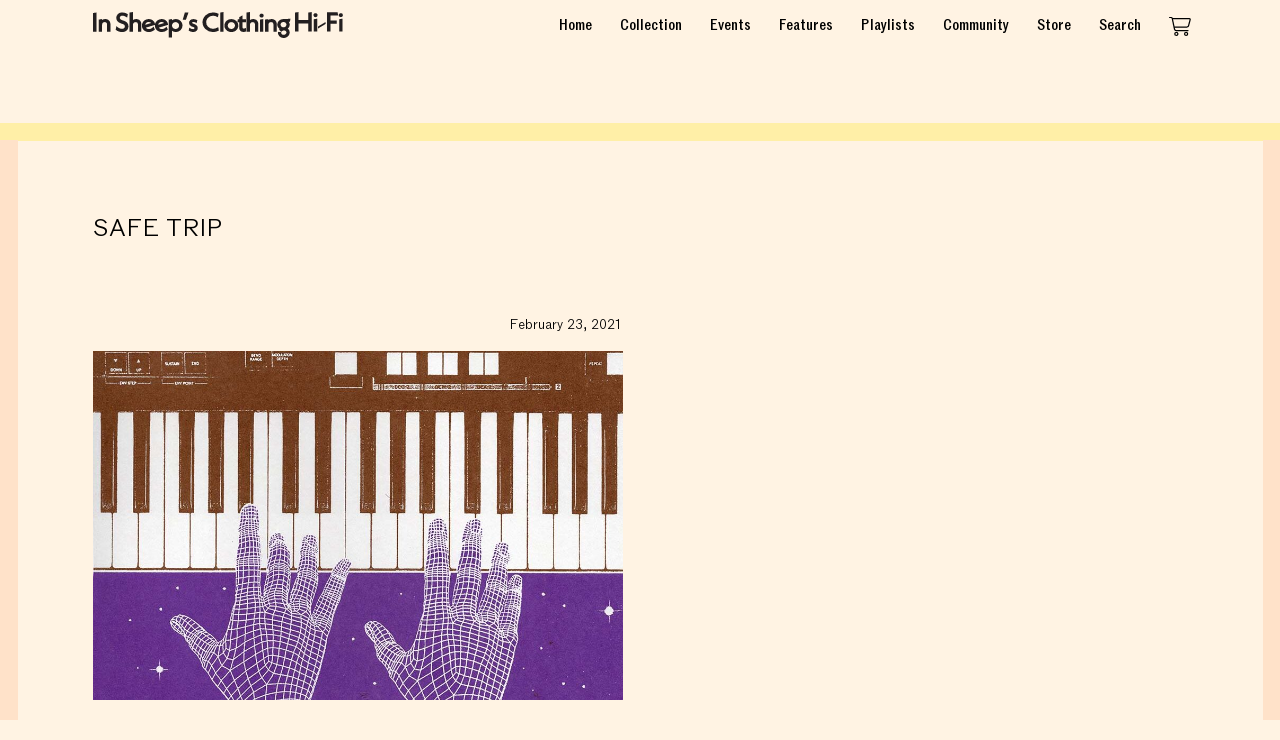

--- FILE ---
content_type: text/html; charset=UTF-8
request_url: https://insheepsclothinghifi.com/label/safe-trip/
body_size: 46140
content:

<!DOCTYPE html>
<html lang="en" prefix="og: http://ogp.me/ns#">
<head>
  <meta charset="UTF-8">
  <meta http-equiv="X-UA-Compatible" content="IE=edge,chrome=1">
  <title>Safe Trip | Labels | In Sheeps Clothing</title>
  <meta name="viewport" content="width=device-width, initial-scale=1">

<!--
Built by interglobal.vision
                        `-/oshdmNNMMMMNNmdhso/-`
                   -+ymMNdyyMM:-.````.--dMdydNMmy+-
               `/yNNds/.   oMh          +Md   ./sdNNy/`
             :yNMy:`       dM+          `MM.      `:yNNy:
          `+mNMMy     `-:/oMMmdmNNNNNmdhyNMy/-.      .mMMm+`
        `oNNs/MN::+shmNdhyhMN:-..```..-:/yMNhdmNmhs+:.:MMyNNo`
       /mMh++mMMmhs+:.``.:yMh          `-+MM````-/oyhmNMMh+dMm/
     `yMMMNdNMy.`    `+dNNNMMd+`     /hNMNMMmo`      ``:dMNmMMMy`
    .dMy+-`-Mm`     .dMmo.`.+mMd-  `hMNs-`./dMm/        .NN-.:sMd.
   -mM/    dM/     -NMd.   .+yMMN-`dMm-   `/sNMM/        +My   /Mm-
  .NM/    /Md     `mMm`   /NMMMMMmhMN.   :mMMMMMN-        mM-   /Mm.
 `dMo     dM:     +MM:   `NMMMMMMMMM+    mMMMMMMMd        /Md    oMd`
 oMh     :Md    ``mMd    :MMMMMMMMMN`   .MMMMMMMMM/..``    mM-    hMo
`NM:.--:/dMdyhdmmmMMo    .MMMMMMMMMh    `NMMMMMMMMNdmmmmddhmMd+/::+MN`
oMMmmddddMNo+/:--+MM/     sMMMMMMMMs     +MMMMMMMMh....-:/+oMMhhhddNMo
dMs-..``+My      :MM:     `omMMNhMMo      +mMMMhNMh         dM- ```oMd
NM-     yM+      -MM+       .-:.-MMs       `-:-`NMy         yM+    -MN
MM.     dM:      `NMy           /MMm           .MMo         sM+    .MM
NM-     dM:       yMN`          hMMM-          oMM.         hM/    -MN
dM+     yM/       -MMs         -MMMMh         .NMh          mM.    +Md
oMmyso+/yMy..```   oMM/       .mMd+MMo       `hMN.    ``..-/MN+osydNMo
.MMysyhddMMddddddhyyMMN+`    -mMN/-yMMs`    .hMMhosyhddddddNMmhyo+oMM.
 sMy    `hMo.--://+oosmMdo/+yNNmmdddmmMms//yNMdyyso++/:--..NM.    yMs
 `mM/    :Md          .+hNMNds-``...../ydmmMM+`           +My    /Mm`
  -NN:    dM/            oMd            ``-MM`           `mM-   :NN-
   :NN:   -Mm`           -MN              :MN            oMy   :NN:
    :mN+.` yMo           `MM-             oMh           .NN. `+Nm:
     .hMNdysMN-`          dM+             hMo          `hMhohmMh.
      `+NMmyhMNdyo/-.``   oMh             NM:    ``.:+ydMNmNMN+`
        .yNm+yMd+shmmdhys+oMN.````     ``-MM:/+shhdmdysMMymNy.
          -sNNMM/   `-:/oyhNMmddhhhyyhhhhmMNdhso/:.` `hMMNs-
            .+dNNo-`       sMy.--:::::::-dMo      `-odNd+.
               -odNdy+-``  :MN           NM- ``-+ydNdo-
                  ./sdNmdyo+MM/`````````/MMoydmNds/.
                      `-hMMMMMNmmmmmmmmNNMMMMMh`
             `.--.``    yMMMMMo..----..`+MMMMMy    ``.--.`
           -hNMMMMNdy+. yMMMMM+         +MMMMMy .+ydNMMMMNh-
           hMMMMMMMMMMMdmMMMMMy`       `yMMMMMmdMMMMMMMMMMMh
           /MMMMMMMMMMMMMMMMMMMo       oMMMMMMMMMMMMMMMMMMM/
            -hMMMMMMMMMMMMMMMmo`        omMMMMMMMMMMMMMMMh-
              .+ydmNMMNmdhs/-             -/sydmNMMNmdy+.
--><meta name="twitter:site" value="insheepshifi">  <meta property="og:title" content="Safe Trip | Labels | In Sheeps Clothing" />
  <meta property="og:site_name" content="In Sheeps Clothing" />
  <meta name="twitter:card" value="summary_large_image">
<meta property="og:image" content="https://insheepsclothinghifi.com/wordpress/wp-content/uploads/2020/08/ISC_LOGO_NO_TEXT-1200x630.png" />  <meta property="og:url" content="https://insheepsclothinghifi.com/album/cz-5000-sounds-sequences-vol-ii/"/>
  <meta property="og:description" content="" />
  <meta property="og:type" content="website" />

  <link rel="alternate" type="application/rss+xml" title="In Sheeps Clothing RSS Feed" href="https://insheepsclothinghifi.com/feed/" />

  <link rel="icon" type="image/png" sizes="32x32" href="https://insheepsclothinghifi.com/wordpress/wp-content/themes/isc-theme-child-v24/dist/img/favicon-32x32.png">
  <link rel="icon" type="image/png" sizes="16x16" href="https://insheepsclothinghifi.com/wordpress/wp-content/themes/isc-theme-child-v24/dist/img/favicon-16x16.png">


  <link rel="apple-touch-icon" sizes="180x180" href="https://insheepsclothinghifi.com/wordpress/wp-content/themes/isc-theme-child-v24/dist/img/apple-touch-icon.png">

  <link rel="shortcut" href="https://insheepsclothinghifi.com/wordpress/wp-content/themes/isc-theme-child-v24/dist/img/favicon.ico">

  <link rel="manifest" href="https://insheepsclothinghifi.com/wordpress/wp-content/themes/isc-theme-child-v24/site.webmanifest">

  <link rel="preload" href="https://insheepsclothinghifi.com/wordpress/wp-content/themes/isc-theme-child-v24/dist/static/fonts/ROM-Medium.woff2" as="font" type="font/woff2" crossorigin>
  <link rel="preload" href="https://insheepsclothinghifi.com/wordpress/wp-content/themes/isc-theme-child-v24/dist/static/fonts/ROMCondensed-Medium.woff2" as="font" type="font/woff2" crossorigin>
  <link rel="preload" href="https://insheepsclothinghifi.com/wordpress/wp-content/themes/isc-theme-child-v24/dist/static/fonts/ROM-Light.woff2" as="font" type="font/woff2" crossorigin>
  <link rel="preload" href="https://insheepsclothinghifi.com/wordpress/wp-content/themes/isc-theme-child-v24/dist/static/fonts/ROMMono-Regular.woff2" as="font" type="font/woff2" crossorigin>


  <meta name='robots' content='max-image-preview:large' />
<link rel="alternate" type="application/rss+xml" title="In Sheeps Clothing &raquo; Safe Trip Label Feed" href="https://insheepsclothinghifi.com/label/safe-trip/feed/" />
		<!-- This site uses the Google Analytics by MonsterInsights plugin v8.23.1 - Using Analytics tracking - https://www.monsterinsights.com/ -->
							<script src="//www.googletagmanager.com/gtag/js?id=G-0V348TBS9N"  data-cfasync="false" data-wpfc-render="false" type="text/javascript" async></script>
			<script data-cfasync="false" data-wpfc-render="false" type="text/javascript">
				var mi_version = '8.23.1';
				var mi_track_user = true;
				var mi_no_track_reason = '';
				
								var disableStrs = [
										'ga-disable-G-0V348TBS9N',
									];

				/* Function to detect opted out users */
				function __gtagTrackerIsOptedOut() {
					for (var index = 0; index < disableStrs.length; index++) {
						if (document.cookie.indexOf(disableStrs[index] + '=true') > -1) {
							return true;
						}
					}

					return false;
				}

				/* Disable tracking if the opt-out cookie exists. */
				if (__gtagTrackerIsOptedOut()) {
					for (var index = 0; index < disableStrs.length; index++) {
						window[disableStrs[index]] = true;
					}
				}

				/* Opt-out function */
				function __gtagTrackerOptout() {
					for (var index = 0; index < disableStrs.length; index++) {
						document.cookie = disableStrs[index] + '=true; expires=Thu, 31 Dec 2099 23:59:59 UTC; path=/';
						window[disableStrs[index]] = true;
					}
				}

				if ('undefined' === typeof gaOptout) {
					function gaOptout() {
						__gtagTrackerOptout();
					}
				}
								window.dataLayer = window.dataLayer || [];

				window.MonsterInsightsDualTracker = {
					helpers: {},
					trackers: {},
				};
				if (mi_track_user) {
					function __gtagDataLayer() {
						dataLayer.push(arguments);
					}

					function __gtagTracker(type, name, parameters) {
						if (!parameters) {
							parameters = {};
						}

						if (parameters.send_to) {
							__gtagDataLayer.apply(null, arguments);
							return;
						}

						if (type === 'event') {
														parameters.send_to = monsterinsights_frontend.v4_id;
							var hookName = name;
							if (typeof parameters['event_category'] !== 'undefined') {
								hookName = parameters['event_category'] + ':' + name;
							}

							if (typeof MonsterInsightsDualTracker.trackers[hookName] !== 'undefined') {
								MonsterInsightsDualTracker.trackers[hookName](parameters);
							} else {
								__gtagDataLayer('event', name, parameters);
							}
							
						} else {
							__gtagDataLayer.apply(null, arguments);
						}
					}

					__gtagTracker('js', new Date());
					__gtagTracker('set', {
						'developer_id.dZGIzZG': true,
											});
										__gtagTracker('config', 'G-0V348TBS9N', {"forceSSL":"true","link_attribution":"true"} );
															window.gtag = __gtagTracker;										(function () {
						/* https://developers.google.com/analytics/devguides/collection/analyticsjs/ */
						/* ga and __gaTracker compatibility shim. */
						var noopfn = function () {
							return null;
						};
						var newtracker = function () {
							return new Tracker();
						};
						var Tracker = function () {
							return null;
						};
						var p = Tracker.prototype;
						p.get = noopfn;
						p.set = noopfn;
						p.send = function () {
							var args = Array.prototype.slice.call(arguments);
							args.unshift('send');
							__gaTracker.apply(null, args);
						};
						var __gaTracker = function () {
							var len = arguments.length;
							if (len === 0) {
								return;
							}
							var f = arguments[len - 1];
							if (typeof f !== 'object' || f === null || typeof f.hitCallback !== 'function') {
								if ('send' === arguments[0]) {
									var hitConverted, hitObject = false, action;
									if ('event' === arguments[1]) {
										if ('undefined' !== typeof arguments[3]) {
											hitObject = {
												'eventAction': arguments[3],
												'eventCategory': arguments[2],
												'eventLabel': arguments[4],
												'value': arguments[5] ? arguments[5] : 1,
											}
										}
									}
									if ('pageview' === arguments[1]) {
										if ('undefined' !== typeof arguments[2]) {
											hitObject = {
												'eventAction': 'page_view',
												'page_path': arguments[2],
											}
										}
									}
									if (typeof arguments[2] === 'object') {
										hitObject = arguments[2];
									}
									if (typeof arguments[5] === 'object') {
										Object.assign(hitObject, arguments[5]);
									}
									if ('undefined' !== typeof arguments[1].hitType) {
										hitObject = arguments[1];
										if ('pageview' === hitObject.hitType) {
											hitObject.eventAction = 'page_view';
										}
									}
									if (hitObject) {
										action = 'timing' === arguments[1].hitType ? 'timing_complete' : hitObject.eventAction;
										hitConverted = mapArgs(hitObject);
										__gtagTracker('event', action, hitConverted);
									}
								}
								return;
							}

							function mapArgs(args) {
								var arg, hit = {};
								var gaMap = {
									'eventCategory': 'event_category',
									'eventAction': 'event_action',
									'eventLabel': 'event_label',
									'eventValue': 'event_value',
									'nonInteraction': 'non_interaction',
									'timingCategory': 'event_category',
									'timingVar': 'name',
									'timingValue': 'value',
									'timingLabel': 'event_label',
									'page': 'page_path',
									'location': 'page_location',
									'title': 'page_title',
									'referrer' : 'page_referrer',
								};
								for (arg in args) {
																		if (!(!args.hasOwnProperty(arg) || !gaMap.hasOwnProperty(arg))) {
										hit[gaMap[arg]] = args[arg];
									} else {
										hit[arg] = args[arg];
									}
								}
								return hit;
							}

							try {
								f.hitCallback();
							} catch (ex) {
							}
						};
						__gaTracker.create = newtracker;
						__gaTracker.getByName = newtracker;
						__gaTracker.getAll = function () {
							return [];
						};
						__gaTracker.remove = noopfn;
						__gaTracker.loaded = true;
						window['__gaTracker'] = __gaTracker;
					})();
									} else {
										console.log("");
					(function () {
						function __gtagTracker() {
							return null;
						}

						window['__gtagTracker'] = __gtagTracker;
						window['gtag'] = __gtagTracker;
					})();
									}
			</script>
				<!-- / Google Analytics by MonsterInsights -->
		<link rel='stylesheet' id='wp-block-library-css' href='https://insheepsclothinghifi.com/wordpress/wp-includes/css/dist/block-library/style.min.css?ver=6.4.7' type='text/css' media='all' />
<style id='classic-theme-styles-inline-css' type='text/css'>
/*! This file is auto-generated */
.wp-block-button__link{color:#fff;background-color:#32373c;border-radius:9999px;box-shadow:none;text-decoration:none;padding:calc(.667em + 2px) calc(1.333em + 2px);font-size:1.125em}.wp-block-file__button{background:#32373c;color:#fff;text-decoration:none}
</style>
<style id='global-styles-inline-css' type='text/css'>
body{--wp--preset--color--black: #000000;--wp--preset--color--cyan-bluish-gray: #abb8c3;--wp--preset--color--white: #ffffff;--wp--preset--color--pale-pink: #f78da7;--wp--preset--color--vivid-red: #cf2e2e;--wp--preset--color--luminous-vivid-orange: #ff6900;--wp--preset--color--luminous-vivid-amber: #fcb900;--wp--preset--color--light-green-cyan: #7bdcb5;--wp--preset--color--vivid-green-cyan: #00d084;--wp--preset--color--pale-cyan-blue: #8ed1fc;--wp--preset--color--vivid-cyan-blue: #0693e3;--wp--preset--color--vivid-purple: #9b51e0;--wp--preset--gradient--vivid-cyan-blue-to-vivid-purple: linear-gradient(135deg,rgba(6,147,227,1) 0%,rgb(155,81,224) 100%);--wp--preset--gradient--light-green-cyan-to-vivid-green-cyan: linear-gradient(135deg,rgb(122,220,180) 0%,rgb(0,208,130) 100%);--wp--preset--gradient--luminous-vivid-amber-to-luminous-vivid-orange: linear-gradient(135deg,rgba(252,185,0,1) 0%,rgba(255,105,0,1) 100%);--wp--preset--gradient--luminous-vivid-orange-to-vivid-red: linear-gradient(135deg,rgba(255,105,0,1) 0%,rgb(207,46,46) 100%);--wp--preset--gradient--very-light-gray-to-cyan-bluish-gray: linear-gradient(135deg,rgb(238,238,238) 0%,rgb(169,184,195) 100%);--wp--preset--gradient--cool-to-warm-spectrum: linear-gradient(135deg,rgb(74,234,220) 0%,rgb(151,120,209) 20%,rgb(207,42,186) 40%,rgb(238,44,130) 60%,rgb(251,105,98) 80%,rgb(254,248,76) 100%);--wp--preset--gradient--blush-light-purple: linear-gradient(135deg,rgb(255,206,236) 0%,rgb(152,150,240) 100%);--wp--preset--gradient--blush-bordeaux: linear-gradient(135deg,rgb(254,205,165) 0%,rgb(254,45,45) 50%,rgb(107,0,62) 100%);--wp--preset--gradient--luminous-dusk: linear-gradient(135deg,rgb(255,203,112) 0%,rgb(199,81,192) 50%,rgb(65,88,208) 100%);--wp--preset--gradient--pale-ocean: linear-gradient(135deg,rgb(255,245,203) 0%,rgb(182,227,212) 50%,rgb(51,167,181) 100%);--wp--preset--gradient--electric-grass: linear-gradient(135deg,rgb(202,248,128) 0%,rgb(113,206,126) 100%);--wp--preset--gradient--midnight: linear-gradient(135deg,rgb(2,3,129) 0%,rgb(40,116,252) 100%);--wp--preset--font-size--small: 13px;--wp--preset--font-size--medium: 20px;--wp--preset--font-size--large: 36px;--wp--preset--font-size--x-large: 42px;--wp--preset--spacing--20: 0.44rem;--wp--preset--spacing--30: 0.67rem;--wp--preset--spacing--40: 1rem;--wp--preset--spacing--50: 1.5rem;--wp--preset--spacing--60: 2.25rem;--wp--preset--spacing--70: 3.38rem;--wp--preset--spacing--80: 5.06rem;--wp--preset--shadow--natural: 6px 6px 9px rgba(0, 0, 0, 0.2);--wp--preset--shadow--deep: 12px 12px 50px rgba(0, 0, 0, 0.4);--wp--preset--shadow--sharp: 6px 6px 0px rgba(0, 0, 0, 0.2);--wp--preset--shadow--outlined: 6px 6px 0px -3px rgba(255, 255, 255, 1), 6px 6px rgba(0, 0, 0, 1);--wp--preset--shadow--crisp: 6px 6px 0px rgba(0, 0, 0, 1);}:where(.is-layout-flex){gap: 0.5em;}:where(.is-layout-grid){gap: 0.5em;}body .is-layout-flow > .alignleft{float: left;margin-inline-start: 0;margin-inline-end: 2em;}body .is-layout-flow > .alignright{float: right;margin-inline-start: 2em;margin-inline-end: 0;}body .is-layout-flow > .aligncenter{margin-left: auto !important;margin-right: auto !important;}body .is-layout-constrained > .alignleft{float: left;margin-inline-start: 0;margin-inline-end: 2em;}body .is-layout-constrained > .alignright{float: right;margin-inline-start: 2em;margin-inline-end: 0;}body .is-layout-constrained > .aligncenter{margin-left: auto !important;margin-right: auto !important;}body .is-layout-constrained > :where(:not(.alignleft):not(.alignright):not(.alignfull)){max-width: var(--wp--style--global--content-size);margin-left: auto !important;margin-right: auto !important;}body .is-layout-constrained > .alignwide{max-width: var(--wp--style--global--wide-size);}body .is-layout-flex{display: flex;}body .is-layout-flex{flex-wrap: wrap;align-items: center;}body .is-layout-flex > *{margin: 0;}body .is-layout-grid{display: grid;}body .is-layout-grid > *{margin: 0;}:where(.wp-block-columns.is-layout-flex){gap: 2em;}:where(.wp-block-columns.is-layout-grid){gap: 2em;}:where(.wp-block-post-template.is-layout-flex){gap: 1.25em;}:where(.wp-block-post-template.is-layout-grid){gap: 1.25em;}.has-black-color{color: var(--wp--preset--color--black) !important;}.has-cyan-bluish-gray-color{color: var(--wp--preset--color--cyan-bluish-gray) !important;}.has-white-color{color: var(--wp--preset--color--white) !important;}.has-pale-pink-color{color: var(--wp--preset--color--pale-pink) !important;}.has-vivid-red-color{color: var(--wp--preset--color--vivid-red) !important;}.has-luminous-vivid-orange-color{color: var(--wp--preset--color--luminous-vivid-orange) !important;}.has-luminous-vivid-amber-color{color: var(--wp--preset--color--luminous-vivid-amber) !important;}.has-light-green-cyan-color{color: var(--wp--preset--color--light-green-cyan) !important;}.has-vivid-green-cyan-color{color: var(--wp--preset--color--vivid-green-cyan) !important;}.has-pale-cyan-blue-color{color: var(--wp--preset--color--pale-cyan-blue) !important;}.has-vivid-cyan-blue-color{color: var(--wp--preset--color--vivid-cyan-blue) !important;}.has-vivid-purple-color{color: var(--wp--preset--color--vivid-purple) !important;}.has-black-background-color{background-color: var(--wp--preset--color--black) !important;}.has-cyan-bluish-gray-background-color{background-color: var(--wp--preset--color--cyan-bluish-gray) !important;}.has-white-background-color{background-color: var(--wp--preset--color--white) !important;}.has-pale-pink-background-color{background-color: var(--wp--preset--color--pale-pink) !important;}.has-vivid-red-background-color{background-color: var(--wp--preset--color--vivid-red) !important;}.has-luminous-vivid-orange-background-color{background-color: var(--wp--preset--color--luminous-vivid-orange) !important;}.has-luminous-vivid-amber-background-color{background-color: var(--wp--preset--color--luminous-vivid-amber) !important;}.has-light-green-cyan-background-color{background-color: var(--wp--preset--color--light-green-cyan) !important;}.has-vivid-green-cyan-background-color{background-color: var(--wp--preset--color--vivid-green-cyan) !important;}.has-pale-cyan-blue-background-color{background-color: var(--wp--preset--color--pale-cyan-blue) !important;}.has-vivid-cyan-blue-background-color{background-color: var(--wp--preset--color--vivid-cyan-blue) !important;}.has-vivid-purple-background-color{background-color: var(--wp--preset--color--vivid-purple) !important;}.has-black-border-color{border-color: var(--wp--preset--color--black) !important;}.has-cyan-bluish-gray-border-color{border-color: var(--wp--preset--color--cyan-bluish-gray) !important;}.has-white-border-color{border-color: var(--wp--preset--color--white) !important;}.has-pale-pink-border-color{border-color: var(--wp--preset--color--pale-pink) !important;}.has-vivid-red-border-color{border-color: var(--wp--preset--color--vivid-red) !important;}.has-luminous-vivid-orange-border-color{border-color: var(--wp--preset--color--luminous-vivid-orange) !important;}.has-luminous-vivid-amber-border-color{border-color: var(--wp--preset--color--luminous-vivid-amber) !important;}.has-light-green-cyan-border-color{border-color: var(--wp--preset--color--light-green-cyan) !important;}.has-vivid-green-cyan-border-color{border-color: var(--wp--preset--color--vivid-green-cyan) !important;}.has-pale-cyan-blue-border-color{border-color: var(--wp--preset--color--pale-cyan-blue) !important;}.has-vivid-cyan-blue-border-color{border-color: var(--wp--preset--color--vivid-cyan-blue) !important;}.has-vivid-purple-border-color{border-color: var(--wp--preset--color--vivid-purple) !important;}.has-vivid-cyan-blue-to-vivid-purple-gradient-background{background: var(--wp--preset--gradient--vivid-cyan-blue-to-vivid-purple) !important;}.has-light-green-cyan-to-vivid-green-cyan-gradient-background{background: var(--wp--preset--gradient--light-green-cyan-to-vivid-green-cyan) !important;}.has-luminous-vivid-amber-to-luminous-vivid-orange-gradient-background{background: var(--wp--preset--gradient--luminous-vivid-amber-to-luminous-vivid-orange) !important;}.has-luminous-vivid-orange-to-vivid-red-gradient-background{background: var(--wp--preset--gradient--luminous-vivid-orange-to-vivid-red) !important;}.has-very-light-gray-to-cyan-bluish-gray-gradient-background{background: var(--wp--preset--gradient--very-light-gray-to-cyan-bluish-gray) !important;}.has-cool-to-warm-spectrum-gradient-background{background: var(--wp--preset--gradient--cool-to-warm-spectrum) !important;}.has-blush-light-purple-gradient-background{background: var(--wp--preset--gradient--blush-light-purple) !important;}.has-blush-bordeaux-gradient-background{background: var(--wp--preset--gradient--blush-bordeaux) !important;}.has-luminous-dusk-gradient-background{background: var(--wp--preset--gradient--luminous-dusk) !important;}.has-pale-ocean-gradient-background{background: var(--wp--preset--gradient--pale-ocean) !important;}.has-electric-grass-gradient-background{background: var(--wp--preset--gradient--electric-grass) !important;}.has-midnight-gradient-background{background: var(--wp--preset--gradient--midnight) !important;}.has-small-font-size{font-size: var(--wp--preset--font-size--small) !important;}.has-medium-font-size{font-size: var(--wp--preset--font-size--medium) !important;}.has-large-font-size{font-size: var(--wp--preset--font-size--large) !important;}.has-x-large-font-size{font-size: var(--wp--preset--font-size--x-large) !important;}
.wp-block-navigation a:where(:not(.wp-element-button)){color: inherit;}
:where(.wp-block-post-template.is-layout-flex){gap: 1.25em;}:where(.wp-block-post-template.is-layout-grid){gap: 1.25em;}
:where(.wp-block-columns.is-layout-flex){gap: 2em;}:where(.wp-block-columns.is-layout-grid){gap: 2em;}
.wp-block-pullquote{font-size: 1.5em;line-height: 1.6;}
</style>
<link rel='stylesheet' id='parent-style-css' href='https://insheepsclothinghifi.com/wordpress/wp-content/themes/isc-theme/dist/css/site.css?ver=6.4.7' type='text/css' media='all' />
<link rel='stylesheet' id='child-custom-nav-css' href='https://insheepsclothinghifi.com/wordpress/wp-content/themes/isc-theme-child-v24/custom-nav.css?ver=24.0' type='text/css' media='all' />
<link rel='stylesheet' id='style-site-css' href='https://insheepsclothinghifi.com/wordpress/wp-content/themes/isc-theme-child-v24/dist/css/site.css?ver=3.9' type='text/css' media='all' />
<script type="text/javascript" src="https://insheepsclothinghifi.com/wordpress/wp-content/plugins/google-analytics-premium/assets/js/frontend-gtag.min.js?ver=8.23.1" id="monsterinsights-frontend-script-js"></script>
<script data-cfasync="false" data-wpfc-render="false" type="text/javascript" id='monsterinsights-frontend-script-js-extra'>/* <![CDATA[ */
var monsterinsights_frontend = {"js_events_tracking":"true","download_extensions":"doc,pdf,ppt,zip,xls,docx,pptx,xlsx","inbound_paths":"[{\"path\":\"\\\/go\\\/\",\"label\":\"affiliate\"},{\"path\":\"\\\/recommend\\\/\",\"label\":\"affiliate\"}]","home_url":"https:\/\/insheepsclothinghifi.com","hash_tracking":"false","v4_id":"G-0V348TBS9N"};/* ]]> */
</script>
<script type="text/javascript" src="https://insheepsclothinghifi.com/wordpress/wp-includes/js/jquery/jquery.min.js?ver=3.7.1" id="jquery-core-js"></script>
<script type="text/javascript" src="https://insheepsclothinghifi.com/wordpress/wp-includes/js/jquery/jquery-migrate.min.js?ver=3.4.1" id="jquery-migrate-js"></script>
<link rel="https://api.w.org/" href="https://insheepsclothinghifi.com/wp-json/" /><link rel="alternate" type="application/json" href="https://insheepsclothinghifi.com/wp-json/wp/v2/label/595" /><link rel="EditURI" type="application/rsd+xml" title="RSD" href="https://insheepsclothinghifi.com/wordpress/xmlrpc.php?rsd" />

</head>
<body class="archive tax-label term-safe-trip term-595">
<!--[if lt IE 9]><p class="chromeframe">You are using an <strong>outdated</strong> browser. Please <a href="http://browsehappy.com/">upgrade your browser</a> to improve your experience.</p><![endif]-->

<section id="main-container">
  <header id="header" class="nav-down">
    <div class="container">
      <div class="grid-row padding-top-micro padding-bottom-micro align-items-center">
        <div class="grid-item grid-row flex-grow align-items-center">
          <a href="https://insheepsclothinghifi.com">
            <svg class="isc-logo" xmlns="http://www.w3.org/2000/svg" viewBox="0 0 1630.25 169.43"><g id="Layer_2" data-name="Layer 2"><g id="Layer_1-2" data-name="Layer 1"><polygon points="1403.72 52.76 1340.77 52.76 1340.77 0.27 1317.76 3.68 1317.76 127.14 1340.77 127.14 1340.77 74.37 1403.72 74.37 1403.72 127.14 1426.73 127.14 1426.73 0.27 1403.72 3.68 1403.72 52.76" fill="#231f20"/><polygon points="1440.44 127.11 1462.39 127.11 1462.39 43.34 1440.44 47.08 1440.44 127.11" fill="#231f20"/><path d="M1451.42,7.58c-7.64,0-13.62,5.71-13.62,13v.16a13.57,13.57,0,0,0,13,13l.62,0a13.66,13.66,0,0,0,13.61-13v-.16C1465,13.29,1459.06,7.58,1451.42,7.58Z" fill="#231f20"/><polygon points="1467.91 94.41 1467.91 107.56 1517.46 77.9 1517.1 65.1 1467.91 94.41" fill="#231f20"/><polygon points="1599.6 23.29 1595.36 2.01 1526.21 2.01 1526.21 127.14 1549.22 127.14 1549.22 77.24 1589.29 77.24 1589.29 55.96 1549.22 55.96 1549.22 23.29 1599.6 23.29" fill="#231f20"/><path d="M1616.63,7.58c-7.52,0-13.63,5.84-13.63,13v.2a13.61,13.61,0,0,0,12.87,12.87c.26,0,.51,0,.76,0a13.64,13.64,0,0,0,13.61-12.89v-.2C1630.25,13.29,1624.27,7.58,1616.63,7.58Z" fill="#231f20"/><polygon points="1605.61 127.11 1627.56 127.11 1627.56 43.33 1605.65 47.08 1605.61 127.11" fill="#231f20"/><polygon points="0 6.59 0 128.81 23.01 128.81 23.01 3.2 0 6.59" fill="#231f20"/><path d="M79.29,45.92a37.21,37.21,0,0,0-21.15,6.19V46L36.9,49.31v79.5H58.84V83.38c0-10.7,6.78-17.62,17.27-17.62,9.74,0,15.33,5.88,15.33,16.12v46.93h22V80.48C113.39,59.81,99.69,45.92,79.29,45.92Z" fill="#231f20"/><path d="M200.43,56.61l-8.1-2.49C176.64,49.18,174.52,43,174.52,37.66c0-8.34,6.58-13.95,16.38-13.95h0c8.23,0,17.36,3.34,27.12,9.91l4.49,3L226.8,13.9l-2.1-1.28a66.61,66.61,0,0,0-33.85-9.69c-11.78,0-22.32,4.06-29.68,11.43a33,33,0,0,0-9.7,23.51c0,18.19,11.06,30.78,32.85,37.4l8,2.53c12.74,3.67,15.42,10.87,15.42,16.26,0,9.29-7.83,15.78-19,15.78C178.22,109.84,167,105,157,96.08l-4.64-4.15-4.79,24,1.81,1.34c11.94,8.86,25.61,13.54,39.54,13.54,24.36,0,42-15.66,42-37.25C231,75.83,220.14,62.71,200.43,56.61Z" fill="#231f20"/><path d="M281.06,45.92A36.09,36.09,0,0,0,260.43,52V0L238.49,3.45V128.8h21.94V83.37c0-10.43,6.94-17.44,17.27-17.44,9.74,0,15.33,5.82,15.33,15.95v46.93h22V80.48C315,59.81,301.35,45.92,281.06,45.92Z" fill="#231f20"/><path d="M391,99.06c-8.09,8.27-16.84,12.28-26.76,12.28-8.56,0-15.79-3.37-20.08-9.2l60.72-18.56-.39-3C401.81,60.21,385,46,363.49,46c-25.16,0-44.86,18.64-44.86,42.43,0,24.09,19.51,42.25,45.39,42.25,13.56,0,26.4-5,37.13-14.39l2-1.72L394.63,95.3Zm-11.9-27.4-38.83,11.9a23.46,23.46,0,0,1,22.94-18.47h.33C370,65.09,375.63,67.53,379.06,71.66Z" fill="#231f20"/><path d="M475.52,99.06c-8.09,8.27-16.84,12.28-26.76,12.28-8.57,0-15.8-3.37-20.08-9.2l60.7-18.56-.38-3C486.37,60.21,469.53,46,448.05,46c-25.16,0-44.87,18.64-44.87,42.43,0,24.09,19.52,42.25,45.42,42.25a55.76,55.76,0,0,0,37.14-14.43l1.9-1.72L479.2,95.3Zm-11.9-27.4-38.83,11.9a23.46,23.46,0,0,1,22.94-18.47h.33C454.56,65.09,460.19,67.53,463.62,71.66Z" fill="#231f20"/><path d="M540,46a40.3,40.3,0,0,0-25.23,8.41V46l-20.89,3.29V166.85h21.92v-44A40.3,40.3,0,0,0,540,130.48a43.16,43.16,0,0,0,31.34-12.82,40.13,40.13,0,0,0,12.13-29.44C583.45,64.92,564,46,540,46Zm-1.81,19.8h0A23.5,23.5,0,0,1,555,72.59,21.92,21.92,0,0,1,561.5,88.2c0,12.69-10.22,22.63-23.27,22.63s-23.44-10.15-23.44-22.63S525.31,65.76,538.23,65.76Z" fill="#231f20"/><polygon points="598.79 3.62 584.86 50.74 605.5 50.74 622.6 3.62 598.79 3.62" fill="#231f20"/><path d="M659.7,78.33l-3.08-1C647,74,647,71.83,647,70.21c0-4.91,5.29-5.44,7.56-5.44,3.82,0,10.61,1.44,17.21,5.48l4.32,2.65,4-19.66L677.7,52c-7.86-3.89-16.19-6-23.47-6-15.92,0-27.92,10.5-27.92,24.41,0,11.69,7.65,20.94,21,25.38l3.52,1c10.64,3,10.64,6,10.64,7.91,0,6-5.51,7-8.8,7-6.37,0-12.51-2.13-20.54-7.13l-4.4-2.74L624,121.31l2.06,1.3a52.71,52.71,0,0,0,27,8c17.59,0,29.87-10.72,29.87-26.08C682.85,92.29,674.62,83,659.7,78.33Z" fill="#231f20"/><path d="M816.32,98.15l-4.42,2.72c-9.55,5.9-18.72,8.64-28.92,8.64a45.32,45.32,0,0,1-32.72-13.25A40.18,40.18,0,0,1,738.07,67v-.18c-.3-10.62,4-20.93,12-29a45.46,45.46,0,0,1,33-13.49,53,53,0,0,1,27.3,7.66l4.4,2.67L819,11.66l-2.42-1.19a74.48,74.48,0,0,0-33.29-7.54A70,70,0,0,0,732.77,23c-12.1,12-18.65,27.61-18.45,43.84-.31,16.2,6.14,31.75,18.18,43.81a69.64,69.64,0,0,0,49,20.16l1.3,0a74.89,74.89,0,0,0,35.4-8.58l2.32-1.22Z" fill="#231f20"/><polygon points="829.49 3.45 829.49 128.81 851.44 128.81 851.44 0 829.49 3.45" fill="#231f20"/><path d="M934.47,58.28A47.06,47.06,0,0,0,902.25,46c-25,0-45.4,19-45.4,42.43s20.37,42.25,45.4,42.25c25.55,0,45.56-18.56,45.56-42.25A40.79,40.79,0,0,0,934.47,58.28Zm-32.22,52.55c-13.36,0-23.44-9.73-23.44-22.63s10.08-22.44,23.44-22.44,23.62,9.86,23.62,22.44S915.5,110.83,902.25,110.83Z" fill="#231f20"/><path d="M997.8,67.26V47.8H975.56v-26l-22,11.6V47.83h-8.72L941,67.29h12.63v36.44c0,16,10.68,26.41,27.23,26.41a41.6,41.6,0,0,0,14.67-2.73l2.29-.87V103.92l-4.92,2a27,27,0,0,1-9.76,2.07c-5.16,0-7.56-2.47-7.56-7.79v-33Z" fill="#231f20"/><path d="M1044.35,45.92A36.09,36.09,0,0,0,1023.72,52V0l-21.94,3.45V128.8h21.94V83.37c0-10.43,6.94-17.44,17.27-17.44,9.74,0,15.33,5.82,15.33,15.95v46.93h22V80.48C1078.27,59.81,1064.64,45.92,1044.35,45.92Z" fill="#231f20"/><polygon points="1088.61 128.78 1110.56 128.78 1110.56 45.77 1088.63 49.52 1088.61 128.78" fill="#231f20"/><path d="M1099.6,10.43c-7.51,0-13.62,5.79-13.62,12.9,0,7.33,6,13.06,13.62,13.06s13.62-5.73,13.62-13.06S1107.24,10.43,1099.6,10.43Z" fill="#231f20"/><path d="M1164.56,45.92a37.21,37.21,0,0,0-21.15,6.19V46l-21.24,3.27v79.5h21.94V83.38c0-10.7,6.78-17.62,17.27-17.62,9.74,0,15.33,5.88,15.33,16.12v46.93h22V80.48C1198.66,59.81,1185,45.92,1164.56,45.92Z" fill="#231f20"/><path d="M1287.9,44.21l-44.73,1.67c-23.79.7-41.06,16-41.06,36.41a33.72,33.72,0,0,0,2.18,12,34.8,34.8,0,0,0,13.32,16.31c-.75.68-1.49,1.37-2.18,2.1L1213,115.2l15.06,14.86,2.48-2.88a18.79,18.79,0,0,1,9-5.76l.69-.2c9-2.5,18.4,1.31,20.86,8.5a11.84,11.84,0,0,1-.84,9.4A18.51,18.51,0,0,1,1249,148l-.61.18c-8.77,2.4-17.65-1.6-20.22-9.11a11.85,11.85,0,0,1-.64-4.3l.11-3.35-21.13-2-.23,3.66a31.67,31.67,0,0,0,1.66,12.37c5,14.65,19.4,23.9,35.31,23.9a41.9,41.9,0,0,0,11-1.49l1.14-.33c10.55-3.22,19.27-10.31,23.94-19.43a31.76,31.76,0,0,0,2-24.89,33,33,0,0,0-10.82-15.13c8-7,12.51-16.18,12.51-25.78a32.14,32.14,0,0,0-6.11-18.92l7,.53Zm-45.33,55.44c-11.08,0-19.44-7.36-19.44-17.12s8.54-17.44,19.44-17.44,19.21,7.66,19.21,17.44S1253.52,99.65,1242.57,99.65Z" fill="#231f20"/></g></g></svg>          </a>
        </div>
        <nav id="main-nav">
          <ul class="grid-row font-cond">
            <li class="grid-item">
              <a href="https://insheepsclothinghifi.com" class="toggle-nav">Home</a>
            </li>
            <li class="grid-item">
              <a href="https://insheepsclothinghifi.com/collection" class="toggle-nav">Collection</a>
            </li>
                        <li class="grid-item">
              <a href="https://insheepsclothinghifi.com/events" class="toggle-nav">Events</a>
            </li>
                        <li class="grid-item">
              <a href="https://insheepsclothinghifi.com/features" class="toggle-nav">Features</a>
            </li>
            <li class="grid-item">
              <a href="https://insheepsclothinghifi.com/category/playlist/" class="toggle-nav">Playlists</a>
            </li>
            <li class="grid-item">
              <a href="https://insheepsclothinghifi.com/category/community/" class="toggle-nav">Community</a>
            </li>
            <li class="grid-item">
              <a href="https://club.insheepsclothinghifi.com/pages/store" class="toggle-nav">Store</a>
            </li>
            <li class="grid-item">
              <a class="search-toggle" href="#" class="toggle-nav">Search</a>
            </li>
            <li class="grid-item cart-icon-link">
              <a href="https://club.insheepsclothinghifi.com/cart" style="display: inline-flex; align-items: center;">
                <svg xmlns="http://www.w3.org/2000/svg" viewBox="0 0 576 512" style="width: 22px; height: auto; padding-top: 4px;">
                  <path d="M16 0C7.2 0 0 7.2 0 16s7.2 16 16 16l37.9 0c7.6 0 14.2 5.3 15.7 12.8l58.9 288c6.1 29.8 32.3 51.2 62.7 51.2L496 384c8.8 0 16-7.2 16-16s-7.2-16-16-16l-304.8 0c-15.2 0-28.3-10.7-31.4-25.6L152 288l314.6 0c29.4 0 55-20 62.1-48.5L570.6 71.8c5-20.2-10.2-39.8-31-39.8L99.1 32C92.5 13 74.4 0 53.9 0L16 0zm90.1 64l433.4 0L497.6 231.8C494 246 481.2 256 466.5 256l-321.1 0L106.1 64zM168 456a24 24 0 1 1 48 0 24 24 0 1 1 -48 0zm80 0a56 56 0 1 0 -112 0 56 56 0 1 0 112 0zm200-24a24 24 0 1 1 0 48 24 24 0 1 1 0-48zm0 80a56 56 0 1 0 0-112 56 56 0 1 0 0 112z"></path>
                </svg>
              </a>
            </li>
          </ul>
        </nav>
        <div class="grid-item not-desktop">
          <a href="https://club.insheepsclothinghifi.com/cart" style="display: inline-flex; align-items: center;">
            <svg xmlns="http://www.w3.org/2000/svg" viewBox="0 0 576 512" style="width: 22px; height: auto; padding-top: 4px;">
              <path d="M16 0C7.2 0 0 7.2 0 16s7.2 16 16 16l37.9 0c7.6 0 14.2 5.3 15.7 12.8l58.9 288c6.1 29.8 32.3 51.2 62.7 51.2L496 384c8.8 0 16-7.2 16-16s-7.2-16-16-16l-304.8 0c-15.2 0-28.3-10.7-31.4-25.6L152 288l314.6 0c29.4 0 55-20 62.1-48.5L570.6 71.8c5-20.2-10.2-39.8-31-39.8L99.1 32C92.5 13 74.4 0 53.9 0L16 0zm90.1 64l433.4 0L497.6 231.8C494 246 481.2 256 466.5 256l-321.1 0L106.1 64zM168 456a24 24 0 1 1 48 0 24 24 0 1 1 -48 0zm80 0a56 56 0 1 0 -112 0 56 56 0 1 0 112 0zm200-24a24 24 0 1 1 0 48 24 24 0 1 1 0-48zm0 80a56 56 0 1 0 0-112 56 56 0 1 0 0 112z"></path>
            </svg>
          </a>
        </div>
        <div id="mobile-nav-toggle" class="grid-item toggle-nav not-desktop">
          <div id="nav-toggle-open"><svg class="icon-nav-open" xmlns="http://www.w3.org/2000/svg" viewBox="0 0 42 42">
  <path fill="#979797" fill-rule="evenodd" d="M0,21A21,21,0,1,1,21,42,21,21,0,0,1,0,21Zm21.5,2A1.5,1.5,0,1,0,20,21.5,1.5,1.5,0,0,0,21.5,23Z"/>
</svg>
</div>
          <div id="nav-toggle-closed"><svg class="icon-nav-closed" xmlns="http://www.w3.org/2000/svg" viewBox="0 0 42 42">
  <path fill-rule="evenodd" d="M0,21A21,21,0,1,1,21,42,21,21,0,0,1,0,21Zm21.5,2A1.5,1.5,0,1,0,20,21.5,1.5,1.5,0,0,0,21.5,23Z"/>
</svg>
</div>
        </div>
      </div>
    </div>
  </header>

  

<main id="main-content">


  <section class="border-box background-almond padding-bottom-basic padding-top-basic margin-top-mid mobile-margin-top">

    <div class="container">

      <div class="grid-row margin-bottom-basic">
        <div class="grid-item">
                      <h2 class="font-size-mid font-uppercase">Safe Trip</h2>
                  </div>
      </div>

      <div id="posts" class="grid-row" data-maxpages="1">

      <article class="grid-item no-gutter item-s-12 item-m-6 grid-column margin-bottom-basic post-4867 album type-album status-publish has-post-thumbnail hentry tag-casio tag-cosmic tag-synth artist-satoshi-makoto style-ambient style-electronic album_year-341 label-safe-trip country-japan" id="post-4867">
  <div class="grid-row margin-bottom-tiny">
    <div class="grid-item item-s-auto flex-grow offset-l-3">
          </div>
    <div class="grid-item">
      <time datetime="2021-02-23" class="font-size-small">February 23, 2021</time>
    </div>
  </div>
  <div class="grid-item margin-bottom-tiny">
    <a href="https://insheepsclothinghifi.com/album/cz-5000-sounds-sequences-vol-ii/"><img width="1000" height="660" src="data:image/svg+xml,%3Csvg style=&quot;background-color:rgb(200, 200, 200)&quot; xmlns=&quot;http://www.w3.org/2000/svg&quot; viewBox=&quot;0 0 1000 660&quot;%3E%3C/svg%3E" class="attachment-post-item size-post-item lazyload wp-post-image" alt="" decoding="async" fetchpriority="high" data-src="https://insheepsclothinghifi.com/wordpress/wp-content/uploads/2021/02/Satoshi-Makoto-front-1000x660.jpg" /></a>
  </div>
  <div class="grid-row margin-bottom-tiny">
    <!--div class="grid-item item-s-3">
      <span class="font-uppercase post-item-type font-size-small"></span>
    </div-->
    <div class="grid-item item-s-9">
      <h2 class="font-cond font-size-large"><a href="https://insheepsclothinghifi.com/album/cz-5000-sounds-sequences-vol-ii/">CZ-5000 Sounds &#038; Sequences Vol. II</a></h2>
    </div>
  </div>
  <div class="grid-item font-mono font-color-grey">
    <p>Safe Trip once again unearths recordings from Japanese brothers Satoshi &amp; Makoto&#8217;s archive of experiments with the Casio CZ-5000. From the first few notes of A1 Closer, the [&hellip;]</p>
  </div>
  <div class="grid-item flex-grow grid-row align-content-end">
    <div class="offset-s-9">
      <a href="https://insheepsclothinghifi.com/album/cz-5000-sounds-sequences-vol-ii/"><img class="icon-clickthru" src="https://insheepsclothinghifi.com/wordpress/wp-content/themes/isc-theme-child-v24/dist/img/clickthru.png" /></a>
    </div>
  </div>
</article>

      </div>

          </div>

  </section>

  
</main>


  <footer id="footer" class="background-white padding-top-basic font-size-small">
    <div class="container">
      <div id="footer-row-a" class="grid-row">

  <div class="not-mobile grid-item">
    <div class="margin-bottom-tiny"><span class="font-bold font-size-mid">ISCHiFi</span></div>
    <div class="margin-bottom-tiny"><svg class="wolf-logo" xmlns="http://www.w3.org/2000/svg" viewBox="0 0 705.44 1006.78"><title>ISCHifi logo</title><path d="M119.13,589.1c-6-6.92-11.14-13.15-16.68-19-1.38-1.46-2.63-6.4-6.39-2.11a7,7,0,0,1-2.53-1.5Q80.24,554.2,67,541.8C53.76,529.26,46.93,513.24,42.46,496c-3.58-13.89-4.09-27.85-3.12-42.2,1.35-20,.25-40.18,2-60.13,2.83-32.2,7.22-64.27,10.72-96.41,1.38-12.68,2.58-25.41,3.07-38.15.75-19.27,1.14-38.57,1-57.86-.07-9.7-1.27-19.43-2.54-29.08-2.71-20.66-5.56-41.32-8.79-61.91-4.2-26.83-10.57-53-23.27-77.36-3.13-6-5.95-12.15-9.22-18.86C16.19,12,20,8.51,23.64,8.69c3.32.15,7.75,3.63,9.42,6.83,5.2,10,9,20.7,13.94,30.87,8,16.48,16.33,32.75,24.53,49.1,4.59,9.15,9.78,18.05,13.61,27.5,3.59,8.86,5.28,18.47,8.66,27.42,5.1,13.56,11,26.81,16.43,40.26,2.61,6.49,4.51,13.27,7.26,19.7,2.55,6,6.09,11.52,8.63,17.5,2.37,5.56,3.33,11.77,6.1,17.08,3.45,6.63,8,12.69,12.28,18.89Q161,288,177.76,312c1.07,1.55,2.58,2.79,2.44,2.41,9.73-8.76,19.27-17.75,29.24-26.22C222.58,277,236,266.25,253.22,261.62c6-1.62,11.59-5.42,17.65-6.33,12.23-1.83,24.84-4.23,37-3,22.63,2.22,43.35,11.15,63,22.77,11.17,6.6,22.5,12.65,32.21,21.55,3.29,3,8.79,4,13.46,5,14.25,3.15,27.74,8.41,41.23,13.79,2.33.92,5.26.2,7.86.61a11.26,11.26,0,0,1,4.55,1.89c2.82,2,5.13,5,8.2,6.36,10.18,4.35,20,10.13,30,13.81,13.43,4.91,24.52,13.4,37.29,19,11.83,5.2,23,11.87,35,16.7,19.3,7.8,39.06,14.43,58.49,21.92,13.25,5.12,26.49,10.4,39.32,16.48,10,4.75,20.4,6.64,31.17,7.71,2.08.21,4.1.94,8.14,1.91-2.64,3.21-4.58,5.47-6.42,7.81-1.14,1.45-2.16,3-3.17,4.52-3.17,4.82-7.66,6.12-12.68,3.16-12.83-7.56-25.23-15.95-38.44-22.75-10.13-5.22-21.3-8.38-31.9-12.73-18.88-7.75-38-14.94-56.43-23.77-22.19-10.67-43.65-22.88-65.49-34.29a464.71,464.71,0,0,0-94.33-36.47c.65,4.38,1,7.92,1.72,11.38,1.1,5.2-1.67,8.87-5.27,11.44a203.08,203.08,0,0,1-19.45,12c-5.19,2.9-10.06,2.2-14.42-2.33a157.29,157.29,0,0,1-30.1-44.3c-1.12-2.46-1.11-6.86.4-8.71s5.66-2.12,8.41-1.65c7.23,1.25,14.32,3.29,22.07,3.81-6.33-3.88-12.52-8-19-11.59C340,270,326.9,262.66,311.24,261c-20.83-2.19-40.23,1.83-59.07,10.42-25.94,11.81-45.61,30.88-64.12,54.46,8,4.06,15.17,8.51,22.94,11.33a8.3,8.3,0,0,1,5.9,8.4c0,1.89-4.33,4.3-7.14,5.45-4.83,2-10.31,2.51-14.95,4.8-13.51,6.67-26.77,13.86-40.06,21a34.47,34.47,0,0,0-6.21,4.5c-3.85,3.33-7.34,2.61-10.79-.58-3.71-3.43-2.45-7,.11-10.13q17.06-20.73,34.42-41.18c2.25-2.65,2.77-4.53.41-7.69-17-22.67-32-46.63-44.12-72.18-10.47-22.13-19.52-45-28.37-67.81C87.9,150,77,117.63,58.78,88.51a12.89,12.89,0,0,0-4-4.58c.94,5,2,9.92,2.8,14.93C63.35,136.14,71,173.09,73.12,211c1.24,21.73-.91,43-2.85,64.4-2.82,31-5.58,62-9.56,92.8-4.36,33.75-4.2,67.64-4,101.48.09,11.25,4.36,22.86,8.55,33.59a306.65,306.65,0,0,0,19.76,41.29c4.37,7.59,11.5,13.63,17.62,20.15,5.94,6.34,12.17,12.4,18.46,18.78,4-4.17,7.31-8.26,11.24-11.65,5.77-5,10.47-3.29,13,3.9,4,11.65,8.39,23.19,12.44,34.84,3.12,9,6.29,17.93,8.76,27.08.58,2.15-1.57,5-2.47,7.58-2.17-1.45-4.88-2.48-6.41-4.43-6.51-8.3-12.65-16.9-19-25.35-2.49-3.32-5.36-6.38-7.64-9.83-.94-1.43-.78-3.58-1.28-6.24l-5-1.27c-6.4,14.27-13.45,28.16-18.9,42.66-5.23,14-5.34,28.79-4.69,43.67.45,10.37-.86,20.8-.93,31.21-.11,16.28.16,32.57.28,48.85l2.57,1c8.32-5.7,16.83-11.14,24.9-17.16a217,217,0,0,0,18.48-15.65,13,13,0,0,0,3.55-7.27c1.06-7.76,1.08-15.68,2.42-23.38.62-3.58,3-7.07,5.2-10.12a15.9,15.9,0,0,1,22.92-3.25,6.85,6.85,0,0,1,2.57,4.69c-.11,9-1.18,18.6-9.31,23.43-15,8.93-14.53,21.87-12.94,36.47,1.83,16.78.8,33.57-1.85,50.4-2.59,16.38-3.17,33.08-4.63,49.64l1.61.7c3.41-5.9,6.73-11.85,10.24-17.69,6.13-10.2,12.52-20.25,18.47-30.55,1.57-2.72,2.88-6.2,2.7-9.24-1-16.57,5.19-25.58,21.18-29.37,1.64-.39,4.68.61,5.44,1.92,1.36,2.34,2.82,6.11,1.82,8a37,37,0,0,1-9.25,11.56c-7.7,6.15-9.11,14.13-8.4,23,1.19,14.65,2.54,29.28,3.86,43.92.91,10.11,1.81,20.22,2.87,30.32.16,1.52.73,3.57,1.84,4.34,5.27,3.67,7,12.19,2.67,17.1a9.25,9.25,0,0,1-6.95,2.87c-1.81-.23-4.37-3-4.69-5a182.22,182.22,0,0,1-1.53-19c-.89-17.48-1.43-35-2.65-52.43-.46-6.48-2.41-12.85-3.78-19.73-12.45,15.57-19.86,32.87-27.05,50.32a39.37,39.37,0,0,1-6.47,10.94c-1.65,1.87-6,3.83-7.36,3-2.42-1.51-5.05-5.27-4.88-7.91.83-13.4,2.38-26.77,4-40.12,2.15-18.1,5.47-36.11,6.53-54.27.73-12.32-1.55-24.82-2.59-38.65-7.83,7.51-14.3,13.77-20.82,20-9.41,8.93-18.75,17.94-28.39,26.61-1.53,1.38-5.38,2.32-6.63,1.39a10.81,10.81,0,0,1-3.92-7.21c-.47-8.54.47-17.18-.33-25.67a286.17,286.17,0,0,1,1-63.69c.53-4.15-.17-8.49-.56-12.72-2-21.78,5-41.45,14-60.66C110.74,606.13,115.29,597,119.13,589.1ZM357.85,296.37l-1.6,2.18c5.28,9.29,10.27,18.77,16,27.76,1.51,2.35,5.83,4.85,8.16,4.31,4.8-1.11,9.34-3.91,13.57-6.65,3.47-2.24,4.47-5.68,3-10-2.42-7.23-5.09-12.91-14.46-13.25C374.29,300.38,366.09,297.89,357.85,296.37Zm-176.55,37-18.59,25.11,1.52,2.19,35.49-13.47ZM127.16,595.59c11.86,6.87,14,20.86,26.69,28.07l-15.57-41.53ZM160,723.38c5.32-7.54,9.91-13.7,14-20.16.88-1.38.06-3.86,0-5.83-2.15.08-4.64-.52-6.39.36C161.23,701,157.72,711.75,160,723.38Z" transform="translate(-12.32 -8.68)"/><path d="M495.85,876.38,451,1010.14,450,1010a31.05,31.05,0,0,1,.53-4.21c11.41-43.55,23.23-87,40-128.87,1.57-3.92,2.06-6.88-1.42-10.3-11.7-11.47-23.31-23-34.51-35-12.36-13.21-23.92-27.19-39.84-36.55-12.35-7.26-25.54-11.65-39.59-7.89-11.49,3.07-23.74,6.47-29.49,18.87-5.21,11.26-14.12,18.41-25.25,22.6-3.76,1.41-8.78.85-12.85-.21-19.53-5.1-38.94-10.64-58.36-16.12-4-1.13-7.89-2.69-12.53-4.3.43-4.8.17-9.69,1.47-14.14,1.12-3.86,4.26-7.08,6-10.81,6.5-13.59,12.65-27.34,19.23-40.89,3.88-8,8.53-15.64,12.42-23.65,1.46-3,1.74-6.6,2.74-10.65-4.62,4.27-7.73,8-11.65,10.57-6.26,4-11.93-.46-17.19-3-12.17-5.92-19.32-17.25-27.35-27.44-4.09-5.18-.54-12.31,6.13-13.57,11.83-2.23,23.64-4.59,35.48-6.79,2.7-.5,5.48-.5,8.2-.86,11.13-1.47,22.29-2.76,33.36-4.57,5.37-.87,5.87-3.59,4-8.67-5.76-16-11-32.16-16.6-48.22-2.12-6.08-5.06-11.92-6.75-18.1-2.13-7.74-3.29-15.74-5-23.6-5.38-24.77-10.85-49.53-16.22-74.31-2.93-13.52-5-27.29-8.9-40.51-1.85-6.26-7.17-11.49-11.68-18.37L144.6,518.31l-1-.83c3.67-4.3,6.95-9,11.08-12.83,13.67-12.59,27.58-24.92,41.52-37.22q23-20.24,46.16-40.21c3.8-3.28,7.61-6.9,12.07-8.9,2-.88,6.78,1.08,8.16,3.17A48.25,48.25,0,0,1,268.71,436c6.36,25.19,12.38,50.46,18.5,75.72,5.16,21.31,9.73,42.79,15.59,63.91,6,21.47,12.47,42.86,24.52,62,2.18,3.47,3.36,7.7,4.38,11.74,2.35,9.22,10.17,13.86,16.44,19.65,1.11,1,5.11-1.09,7.78-1.74,1.67-.41,3.93-1.65,4.89-1a7.44,7.44,0,0,1,3,5.09c.31,7.74-7.66,13-15.09,10.13-2.76-1.06-5.42-2.39-8.46-3.74-3.45,5.87-6.89,6.29-12.5,1.38s-14.19-1.53-21.3,5.79c-25.43,26.18-37.34,59.79-51.38,92.26-1.25,2.89-2.43,5.8-3.91,9.34,2,1.15,3.86,2.44,5.91,3.39,15.41,7.22,30.83,14.43,46.31,21.51,16.48,7.55,25,5.47,34.47-9.83,9.83-15.82,24.23-21.21,42-23.73,30.15-4.27,49,12.06,66.41,32.43,11.42,13.39,22.24,27.29,33.83,40.52,4.26,4.86,10,8.44,15.67,13.14,3.05-6.35,5.71-11.91,8.37-17.46l2.43.78c-1,4.29-1.39,8.86-3.16,12.81-2.57,5.73-2.62,10.34,2.5,14.55a31.2,31.2,0,0,1,3.91,4.63c2.39-4.2,4.33-8.54,7.19-12.16,1.07-1.37,4.27-1.06,6.5-1.51.24,1.92,1.18,4.07.61,5.7-5.62,16.11-5.75,16.16,7,27.35,10.42,9.16,21,18.13,31.11,26.84,10.87-6,19.94-12.79,24.42-24.06,3.13-7.89,6.33-15.77,9.17-23.76,3.76-10.57,7.71-21.11,10.61-31.93,2.78-10.35,6.19-20.95.71-31.71a5.58,5.58,0,0,1,.89-5.15c.86-.86,3.29-.17,6.3-.17,1.57-14.66-.46-28.7-11-42.51-4.9,6.67-9.74,12.43-13.64,18.77A95.39,95.39,0,0,0,576,823.15,20.07,20.07,0,0,1,557.29,841c-2.9.21-6.33-1.93-8.94-3.8-12.44-8.91-24.61-18.2-37-27.14-4.8-3.46-11.83-3.23-15.08-9.47-2.28-4.38-1.7-8.23,2.39-10.33,10.58-5.41,21.13-11.2,32.31-15,15-5.17,30.61-8.68,46-12.85,3.05-.83,6.17-1.44,10.88-2.52C581.15,754.3,575.55,749.69,570,745c-15.61-13.31-31.39-26.45-46.71-40.09-9.67-8.61-18.79-17.86-27.87-27.1-3.16-3.21-5-7.73-8.29-10.81-4.42-4.16-9.7-7.39-14.43-11.24-11.23-9.16-21.86-19.07-35.77-24.44-5.71-2.2-7.08-9.87-2.94-16a103.37,103.37,0,0,1,12.18-14.58c4.16-4.25,5.13-8.52,3.35-14.18-5.3-16.83-9.64-34-15.51-50.59-5-14.17-11.6-27.78-17.47-41.65-2.32-5.47-3.87-11.44-7.05-16.35-8.09-12.44-16.78-24.5-27.66-34.76a5.19,5.19,0,0,1-1.46-2c-2.88-8.77-5.39-17.68-8.61-26.33-2.66-7.13,5.15-14.87,11.57-12.55,3.18,1.14,6.87,1.52,9.5,3.4,4,2.88,6.41,6.34,3.88,12.37-4.76,11.33-2.07,22.11,5.63,31.5a5.84,5.84,0,0,0,5.07,1.33c18-5.56,35.88-11.76,54-17,13.89-4,28.09-7,42.2-10.15,7.21-1.61,14.54-2.72,21.85-3.83,1.27-.19,2.72.74,4.29,2.29l-16.17,3.48c-1.83.39-3.68.7-5.51,1.11-13.85,3.12-27.76,6-41.54,9.48-6.45,1.61-14.72,2.46-18.45,6.83-4.76,5.59-11.5,3.62-16.24,8s-11.28,6.61-17,9.89c-3.31,1.9-3.87,4.42-2.18,8.07,5.47,11.86,11.15,23.66,15.79,35.84,8.92,23.41,17.15,47.08,25.74,70.61,1.23,3.35,2.89,6.55,4.5,10.15,12.35-10.06,24.28-19.89,36.4-29.47,1.37-1.08,4.88-1.67,5.6-.87,1.52,1.69,2.88,4.65,2.49,6.74-1.89,9.9-3.34,20.08-7,29.39-4.89,12.61-11.61,24.5-17.56,36.7-.18.37-.6.62-.82,1-2.13,3.52-3.26,8.64-8.63,8-6.26-.71-5.5-6.83-6.77-11-2-6.4-3.2-13-4.74-19.54l-1.74-.23c-2.6,5.2-5.8,10.21-7.49,15.68-.65,2.15,1.32,6.48,3.39,7.87,20.94,14,38,32.15,55.15,50.35,10.79,11.47,21.8,22.91,34,32.84,9.44,7.72,20.77,13.14,31.34,19.46,6.94,4.15,14.28,7.69,20.92,12.26,4.56,3.15,8.74,3.12,13.74,2.06,2.46-.53,5.49.35,8,1.34,13.06,5.15,13.14,18,15.91,28.79,1.21,4.69-1.1,10.35-2.09,15.51s-4.41,11.05,4.29,13.21c.8.2,1.41,2,1.74,3.15,2.84,9.76,5.5,19.57,8.43,29.31.64,2.13,2.23,4,3.19,6,3.41,7.24,6.72,14.52,10.09,21.77a14,14,0,0,0,1.83,3.36c10,11.45,13.75,26.26,20.94,39.23,1.24,2.24,1.52,5,2.25,7.56l-1.78.75-52.9-93.47c-1.82,1.84-1.82,1.84-2.1,17.19-1.06-.33-2.06-.6-3-1s-1.88-.8-2.82-1.2c-3.33,3.89-4.29,7.14-2.19,12.48,6.37,16.2,11.6,32.84,17.21,49.33a17.57,17.57,0,0,1,.42,4.07l-2.17,1c-7.87-14.57-15.75-29.15-24.18-44.77-3.82,12.37-7.42,24-11,35.6-3,9.84-4.54,20.47-9.43,29.26-3.15,5.67-10.8,9.38-17.18,12.4-2.14,1-7.12-2.19-9.88-4.55-12.46-10.7-24.59-21.8-36.85-32.73-1.74-1.55-3.56-3-6.06-5.1-1.13,4.21-2.4,7.75-3,11.41-2.33,14.32-4.28,28.71-6.72,43a124.19,124.19,0,0,1-4.32,16.57c-3.39,10.75-7.05,21.41-10.91,32.17l3.45-18.08c3.66-19.24,7.63-38.44,10.86-57.76,1.54-9.24,1.42-18.75,2.57-28.07.72-5.87-1.06-9.84-6.26-12.6C501.31,881.12,499.64,879.37,495.85,876.38Zm18.67-86,46.65,38.25c8.34-22.25,14.89-44.29,30.12-62.38M297.85,675.8l-1.12-1.87a158.12,158.12,0,0,0-47.91,4.81c-11.79,3.1-12.48,4.23-5.72,14,7.09,10.26,19.5,13.51,28.8,6.32S289.24,683.61,297.85,675.8ZM487.09,572.45c-7,5.75-13.49,10.52-19.25,16-2.46,2.37-5.47,7.1-4.62,9.42,2.57,7,6.92,13.33,11.06,20.79C484.84,604.63,489.19,590.22,487.09,572.45Z" transform="translate(-12.32 -8.68)"/><path d="M454.05,916.73c-4.29,8-8.68,15.87-12.85,23.9-9.79,18.88-19.6,37.76-29.1,56.79-2.16,4.31-3.23,9.2-4.58,13.89-1.14,4-3.15,4.91-7.15,3.61s-4.3-3.72-2.72-6.78c5.91-11.51,11.69-23.11,18-34.38,7.26-12.9,14.91-25.58,22.68-38.17,4.26-6.92,9.13-13.46,13.73-20.17Z" transform="translate(-12.32 -8.68)"/></svg>
</div>
  </div>

  <div id="footer-row-b" class="grid-item no-gutter grid-row align-items-start">

    <div id="footer-row-c" class="grid-item item-s-auto item-m-12 no-gutter grid-row">
      <div class="mobile-only grid-item">
        <div class="margin-bottom-tiny"><span class="font-bold font-size-mid">ISCHiFi</span></div>
        <div class="margin-bottom-tiny"><svg class="wolf-logo" xmlns="http://www.w3.org/2000/svg" viewBox="0 0 705.44 1006.78"><title>ISCHifi logo</title><path d="M119.13,589.1c-6-6.92-11.14-13.15-16.68-19-1.38-1.46-2.63-6.4-6.39-2.11a7,7,0,0,1-2.53-1.5Q80.24,554.2,67,541.8C53.76,529.26,46.93,513.24,42.46,496c-3.58-13.89-4.09-27.85-3.12-42.2,1.35-20,.25-40.18,2-60.13,2.83-32.2,7.22-64.27,10.72-96.41,1.38-12.68,2.58-25.41,3.07-38.15.75-19.27,1.14-38.57,1-57.86-.07-9.7-1.27-19.43-2.54-29.08-2.71-20.66-5.56-41.32-8.79-61.91-4.2-26.83-10.57-53-23.27-77.36-3.13-6-5.95-12.15-9.22-18.86C16.19,12,20,8.51,23.64,8.69c3.32.15,7.75,3.63,9.42,6.83,5.2,10,9,20.7,13.94,30.87,8,16.48,16.33,32.75,24.53,49.1,4.59,9.15,9.78,18.05,13.61,27.5,3.59,8.86,5.28,18.47,8.66,27.42,5.1,13.56,11,26.81,16.43,40.26,2.61,6.49,4.51,13.27,7.26,19.7,2.55,6,6.09,11.52,8.63,17.5,2.37,5.56,3.33,11.77,6.1,17.08,3.45,6.63,8,12.69,12.28,18.89Q161,288,177.76,312c1.07,1.55,2.58,2.79,2.44,2.41,9.73-8.76,19.27-17.75,29.24-26.22C222.58,277,236,266.25,253.22,261.62c6-1.62,11.59-5.42,17.65-6.33,12.23-1.83,24.84-4.23,37-3,22.63,2.22,43.35,11.15,63,22.77,11.17,6.6,22.5,12.65,32.21,21.55,3.29,3,8.79,4,13.46,5,14.25,3.15,27.74,8.41,41.23,13.79,2.33.92,5.26.2,7.86.61a11.26,11.26,0,0,1,4.55,1.89c2.82,2,5.13,5,8.2,6.36,10.18,4.35,20,10.13,30,13.81,13.43,4.91,24.52,13.4,37.29,19,11.83,5.2,23,11.87,35,16.7,19.3,7.8,39.06,14.43,58.49,21.92,13.25,5.12,26.49,10.4,39.32,16.48,10,4.75,20.4,6.64,31.17,7.71,2.08.21,4.1.94,8.14,1.91-2.64,3.21-4.58,5.47-6.42,7.81-1.14,1.45-2.16,3-3.17,4.52-3.17,4.82-7.66,6.12-12.68,3.16-12.83-7.56-25.23-15.95-38.44-22.75-10.13-5.22-21.3-8.38-31.9-12.73-18.88-7.75-38-14.94-56.43-23.77-22.19-10.67-43.65-22.88-65.49-34.29a464.71,464.71,0,0,0-94.33-36.47c.65,4.38,1,7.92,1.72,11.38,1.1,5.2-1.67,8.87-5.27,11.44a203.08,203.08,0,0,1-19.45,12c-5.19,2.9-10.06,2.2-14.42-2.33a157.29,157.29,0,0,1-30.1-44.3c-1.12-2.46-1.11-6.86.4-8.71s5.66-2.12,8.41-1.65c7.23,1.25,14.32,3.29,22.07,3.81-6.33-3.88-12.52-8-19-11.59C340,270,326.9,262.66,311.24,261c-20.83-2.19-40.23,1.83-59.07,10.42-25.94,11.81-45.61,30.88-64.12,54.46,8,4.06,15.17,8.51,22.94,11.33a8.3,8.3,0,0,1,5.9,8.4c0,1.89-4.33,4.3-7.14,5.45-4.83,2-10.31,2.51-14.95,4.8-13.51,6.67-26.77,13.86-40.06,21a34.47,34.47,0,0,0-6.21,4.5c-3.85,3.33-7.34,2.61-10.79-.58-3.71-3.43-2.45-7,.11-10.13q17.06-20.73,34.42-41.18c2.25-2.65,2.77-4.53.41-7.69-17-22.67-32-46.63-44.12-72.18-10.47-22.13-19.52-45-28.37-67.81C87.9,150,77,117.63,58.78,88.51a12.89,12.89,0,0,0-4-4.58c.94,5,2,9.92,2.8,14.93C63.35,136.14,71,173.09,73.12,211c1.24,21.73-.91,43-2.85,64.4-2.82,31-5.58,62-9.56,92.8-4.36,33.75-4.2,67.64-4,101.48.09,11.25,4.36,22.86,8.55,33.59a306.65,306.65,0,0,0,19.76,41.29c4.37,7.59,11.5,13.63,17.62,20.15,5.94,6.34,12.17,12.4,18.46,18.78,4-4.17,7.31-8.26,11.24-11.65,5.77-5,10.47-3.29,13,3.9,4,11.65,8.39,23.19,12.44,34.84,3.12,9,6.29,17.93,8.76,27.08.58,2.15-1.57,5-2.47,7.58-2.17-1.45-4.88-2.48-6.41-4.43-6.51-8.3-12.65-16.9-19-25.35-2.49-3.32-5.36-6.38-7.64-9.83-.94-1.43-.78-3.58-1.28-6.24l-5-1.27c-6.4,14.27-13.45,28.16-18.9,42.66-5.23,14-5.34,28.79-4.69,43.67.45,10.37-.86,20.8-.93,31.21-.11,16.28.16,32.57.28,48.85l2.57,1c8.32-5.7,16.83-11.14,24.9-17.16a217,217,0,0,0,18.48-15.65,13,13,0,0,0,3.55-7.27c1.06-7.76,1.08-15.68,2.42-23.38.62-3.58,3-7.07,5.2-10.12a15.9,15.9,0,0,1,22.92-3.25,6.85,6.85,0,0,1,2.57,4.69c-.11,9-1.18,18.6-9.31,23.43-15,8.93-14.53,21.87-12.94,36.47,1.83,16.78.8,33.57-1.85,50.4-2.59,16.38-3.17,33.08-4.63,49.64l1.61.7c3.41-5.9,6.73-11.85,10.24-17.69,6.13-10.2,12.52-20.25,18.47-30.55,1.57-2.72,2.88-6.2,2.7-9.24-1-16.57,5.19-25.58,21.18-29.37,1.64-.39,4.68.61,5.44,1.92,1.36,2.34,2.82,6.11,1.82,8a37,37,0,0,1-9.25,11.56c-7.7,6.15-9.11,14.13-8.4,23,1.19,14.65,2.54,29.28,3.86,43.92.91,10.11,1.81,20.22,2.87,30.32.16,1.52.73,3.57,1.84,4.34,5.27,3.67,7,12.19,2.67,17.1a9.25,9.25,0,0,1-6.95,2.87c-1.81-.23-4.37-3-4.69-5a182.22,182.22,0,0,1-1.53-19c-.89-17.48-1.43-35-2.65-52.43-.46-6.48-2.41-12.85-3.78-19.73-12.45,15.57-19.86,32.87-27.05,50.32a39.37,39.37,0,0,1-6.47,10.94c-1.65,1.87-6,3.83-7.36,3-2.42-1.51-5.05-5.27-4.88-7.91.83-13.4,2.38-26.77,4-40.12,2.15-18.1,5.47-36.11,6.53-54.27.73-12.32-1.55-24.82-2.59-38.65-7.83,7.51-14.3,13.77-20.82,20-9.41,8.93-18.75,17.94-28.39,26.61-1.53,1.38-5.38,2.32-6.63,1.39a10.81,10.81,0,0,1-3.92-7.21c-.47-8.54.47-17.18-.33-25.67a286.17,286.17,0,0,1,1-63.69c.53-4.15-.17-8.49-.56-12.72-2-21.78,5-41.45,14-60.66C110.74,606.13,115.29,597,119.13,589.1ZM357.85,296.37l-1.6,2.18c5.28,9.29,10.27,18.77,16,27.76,1.51,2.35,5.83,4.85,8.16,4.31,4.8-1.11,9.34-3.91,13.57-6.65,3.47-2.24,4.47-5.68,3-10-2.42-7.23-5.09-12.91-14.46-13.25C374.29,300.38,366.09,297.89,357.85,296.37Zm-176.55,37-18.59,25.11,1.52,2.19,35.49-13.47ZM127.16,595.59c11.86,6.87,14,20.86,26.69,28.07l-15.57-41.53ZM160,723.38c5.32-7.54,9.91-13.7,14-20.16.88-1.38.06-3.86,0-5.83-2.15.08-4.64-.52-6.39.36C161.23,701,157.72,711.75,160,723.38Z" transform="translate(-12.32 -8.68)"/><path d="M495.85,876.38,451,1010.14,450,1010a31.05,31.05,0,0,1,.53-4.21c11.41-43.55,23.23-87,40-128.87,1.57-3.92,2.06-6.88-1.42-10.3-11.7-11.47-23.31-23-34.51-35-12.36-13.21-23.92-27.19-39.84-36.55-12.35-7.26-25.54-11.65-39.59-7.89-11.49,3.07-23.74,6.47-29.49,18.87-5.21,11.26-14.12,18.41-25.25,22.6-3.76,1.41-8.78.85-12.85-.21-19.53-5.1-38.94-10.64-58.36-16.12-4-1.13-7.89-2.69-12.53-4.3.43-4.8.17-9.69,1.47-14.14,1.12-3.86,4.26-7.08,6-10.81,6.5-13.59,12.65-27.34,19.23-40.89,3.88-8,8.53-15.64,12.42-23.65,1.46-3,1.74-6.6,2.74-10.65-4.62,4.27-7.73,8-11.65,10.57-6.26,4-11.93-.46-17.19-3-12.17-5.92-19.32-17.25-27.35-27.44-4.09-5.18-.54-12.31,6.13-13.57,11.83-2.23,23.64-4.59,35.48-6.79,2.7-.5,5.48-.5,8.2-.86,11.13-1.47,22.29-2.76,33.36-4.57,5.37-.87,5.87-3.59,4-8.67-5.76-16-11-32.16-16.6-48.22-2.12-6.08-5.06-11.92-6.75-18.1-2.13-7.74-3.29-15.74-5-23.6-5.38-24.77-10.85-49.53-16.22-74.31-2.93-13.52-5-27.29-8.9-40.51-1.85-6.26-7.17-11.49-11.68-18.37L144.6,518.31l-1-.83c3.67-4.3,6.95-9,11.08-12.83,13.67-12.59,27.58-24.92,41.52-37.22q23-20.24,46.16-40.21c3.8-3.28,7.61-6.9,12.07-8.9,2-.88,6.78,1.08,8.16,3.17A48.25,48.25,0,0,1,268.71,436c6.36,25.19,12.38,50.46,18.5,75.72,5.16,21.31,9.73,42.79,15.59,63.91,6,21.47,12.47,42.86,24.52,62,2.18,3.47,3.36,7.7,4.38,11.74,2.35,9.22,10.17,13.86,16.44,19.65,1.11,1,5.11-1.09,7.78-1.74,1.67-.41,3.93-1.65,4.89-1a7.44,7.44,0,0,1,3,5.09c.31,7.74-7.66,13-15.09,10.13-2.76-1.06-5.42-2.39-8.46-3.74-3.45,5.87-6.89,6.29-12.5,1.38s-14.19-1.53-21.3,5.79c-25.43,26.18-37.34,59.79-51.38,92.26-1.25,2.89-2.43,5.8-3.91,9.34,2,1.15,3.86,2.44,5.91,3.39,15.41,7.22,30.83,14.43,46.31,21.51,16.48,7.55,25,5.47,34.47-9.83,9.83-15.82,24.23-21.21,42-23.73,30.15-4.27,49,12.06,66.41,32.43,11.42,13.39,22.24,27.29,33.83,40.52,4.26,4.86,10,8.44,15.67,13.14,3.05-6.35,5.71-11.91,8.37-17.46l2.43.78c-1,4.29-1.39,8.86-3.16,12.81-2.57,5.73-2.62,10.34,2.5,14.55a31.2,31.2,0,0,1,3.91,4.63c2.39-4.2,4.33-8.54,7.19-12.16,1.07-1.37,4.27-1.06,6.5-1.51.24,1.92,1.18,4.07.61,5.7-5.62,16.11-5.75,16.16,7,27.35,10.42,9.16,21,18.13,31.11,26.84,10.87-6,19.94-12.79,24.42-24.06,3.13-7.89,6.33-15.77,9.17-23.76,3.76-10.57,7.71-21.11,10.61-31.93,2.78-10.35,6.19-20.95.71-31.71a5.58,5.58,0,0,1,.89-5.15c.86-.86,3.29-.17,6.3-.17,1.57-14.66-.46-28.7-11-42.51-4.9,6.67-9.74,12.43-13.64,18.77A95.39,95.39,0,0,0,576,823.15,20.07,20.07,0,0,1,557.29,841c-2.9.21-6.33-1.93-8.94-3.8-12.44-8.91-24.61-18.2-37-27.14-4.8-3.46-11.83-3.23-15.08-9.47-2.28-4.38-1.7-8.23,2.39-10.33,10.58-5.41,21.13-11.2,32.31-15,15-5.17,30.61-8.68,46-12.85,3.05-.83,6.17-1.44,10.88-2.52C581.15,754.3,575.55,749.69,570,745c-15.61-13.31-31.39-26.45-46.71-40.09-9.67-8.61-18.79-17.86-27.87-27.1-3.16-3.21-5-7.73-8.29-10.81-4.42-4.16-9.7-7.39-14.43-11.24-11.23-9.16-21.86-19.07-35.77-24.44-5.71-2.2-7.08-9.87-2.94-16a103.37,103.37,0,0,1,12.18-14.58c4.16-4.25,5.13-8.52,3.35-14.18-5.3-16.83-9.64-34-15.51-50.59-5-14.17-11.6-27.78-17.47-41.65-2.32-5.47-3.87-11.44-7.05-16.35-8.09-12.44-16.78-24.5-27.66-34.76a5.19,5.19,0,0,1-1.46-2c-2.88-8.77-5.39-17.68-8.61-26.33-2.66-7.13,5.15-14.87,11.57-12.55,3.18,1.14,6.87,1.52,9.5,3.4,4,2.88,6.41,6.34,3.88,12.37-4.76,11.33-2.07,22.11,5.63,31.5a5.84,5.84,0,0,0,5.07,1.33c18-5.56,35.88-11.76,54-17,13.89-4,28.09-7,42.2-10.15,7.21-1.61,14.54-2.72,21.85-3.83,1.27-.19,2.72.74,4.29,2.29l-16.17,3.48c-1.83.39-3.68.7-5.51,1.11-13.85,3.12-27.76,6-41.54,9.48-6.45,1.61-14.72,2.46-18.45,6.83-4.76,5.59-11.5,3.62-16.24,8s-11.28,6.61-17,9.89c-3.31,1.9-3.87,4.42-2.18,8.07,5.47,11.86,11.15,23.66,15.79,35.84,8.92,23.41,17.15,47.08,25.74,70.61,1.23,3.35,2.89,6.55,4.5,10.15,12.35-10.06,24.28-19.89,36.4-29.47,1.37-1.08,4.88-1.67,5.6-.87,1.52,1.69,2.88,4.65,2.49,6.74-1.89,9.9-3.34,20.08-7,29.39-4.89,12.61-11.61,24.5-17.56,36.7-.18.37-.6.62-.82,1-2.13,3.52-3.26,8.64-8.63,8-6.26-.71-5.5-6.83-6.77-11-2-6.4-3.2-13-4.74-19.54l-1.74-.23c-2.6,5.2-5.8,10.21-7.49,15.68-.65,2.15,1.32,6.48,3.39,7.87,20.94,14,38,32.15,55.15,50.35,10.79,11.47,21.8,22.91,34,32.84,9.44,7.72,20.77,13.14,31.34,19.46,6.94,4.15,14.28,7.69,20.92,12.26,4.56,3.15,8.74,3.12,13.74,2.06,2.46-.53,5.49.35,8,1.34,13.06,5.15,13.14,18,15.91,28.79,1.21,4.69-1.1,10.35-2.09,15.51s-4.41,11.05,4.29,13.21c.8.2,1.41,2,1.74,3.15,2.84,9.76,5.5,19.57,8.43,29.31.64,2.13,2.23,4,3.19,6,3.41,7.24,6.72,14.52,10.09,21.77a14,14,0,0,0,1.83,3.36c10,11.45,13.75,26.26,20.94,39.23,1.24,2.24,1.52,5,2.25,7.56l-1.78.75-52.9-93.47c-1.82,1.84-1.82,1.84-2.1,17.19-1.06-.33-2.06-.6-3-1s-1.88-.8-2.82-1.2c-3.33,3.89-4.29,7.14-2.19,12.48,6.37,16.2,11.6,32.84,17.21,49.33a17.57,17.57,0,0,1,.42,4.07l-2.17,1c-7.87-14.57-15.75-29.15-24.18-44.77-3.82,12.37-7.42,24-11,35.6-3,9.84-4.54,20.47-9.43,29.26-3.15,5.67-10.8,9.38-17.18,12.4-2.14,1-7.12-2.19-9.88-4.55-12.46-10.7-24.59-21.8-36.85-32.73-1.74-1.55-3.56-3-6.06-5.1-1.13,4.21-2.4,7.75-3,11.41-2.33,14.32-4.28,28.71-6.72,43a124.19,124.19,0,0,1-4.32,16.57c-3.39,10.75-7.05,21.41-10.91,32.17l3.45-18.08c3.66-19.24,7.63-38.44,10.86-57.76,1.54-9.24,1.42-18.75,2.57-28.07.72-5.87-1.06-9.84-6.26-12.6C501.31,881.12,499.64,879.37,495.85,876.38Zm18.67-86,46.65,38.25c8.34-22.25,14.89-44.29,30.12-62.38M297.85,675.8l-1.12-1.87a158.12,158.12,0,0,0-47.91,4.81c-11.79,3.1-12.48,4.23-5.72,14,7.09,10.26,19.5,13.51,28.8,6.32S289.24,683.61,297.85,675.8ZM487.09,572.45c-7,5.75-13.49,10.52-19.25,16-2.46,2.37-5.47,7.1-4.62,9.42,2.57,7,6.92,13.33,11.06,20.79C484.84,604.63,489.19,590.22,487.09,572.45Z" transform="translate(-12.32 -8.68)"/><path d="M454.05,916.73c-4.29,8-8.68,15.87-12.85,23.9-9.79,18.88-19.6,37.76-29.1,56.79-2.16,4.31-3.23,9.2-4.58,13.89-1.14,4-3.15,4.91-7.15,3.61s-4.3-3.72-2.72-6.78c5.91-11.51,11.69-23.11,18-34.38,7.26-12.9,14.91-25.58,22.68-38.17,4.26-6.92,9.13-13.46,13.73-20.17Z" transform="translate(-12.32 -8.68)"/></svg>
</div>
      </div>
      <div class="grid-item item-s-auto offset-s-1 item-m-12 no-gutter grid-row align-items-center">
              <div class="grid-item item-s-12 item-m-7 item-l-6">
          <div class="margin-top-micro margin-bottom-micro">
  <span>Join our mailing list</span>
</div>
<form novalidate="true" class="mailchimp-form">
  <div class="grid-row align-items-center grid-item no-gutter">
    <div class="mailchimp-input-holder">
      <input type="email" name="EMAIL" class="mailchimp-email font-sans font-size-basic simple-input">
    </div>
    <div class="mailchimp-submit-holder grid-item">
      <button type="submit" class="u-pointer"><span class="font-size-basic font-cond">Subscribe</span></button>
    </div>
  </div>
  <div><span class="mailchimp-response font-size-small">&nbsp;</span></div>
</form>
        </div>
              <div id="social-holder" class="grid-item item-s-12 item-m-5 offset-l-1 grid-row no-gutter">
            <div class="grid-item">
    <a href="https://instagram.com/insheepsclothinghifi" class="social-icon">
      <img src="https://insheepsclothinghifi.com/wordpress/wp-content/themes/isc-theme-child-v24/dist/img/social-instagram.png" />
    </a>
  </div>
  <div class="grid-item">
    <a href="https://www.facebook.com/insheepsclothinghifi" class="social-icon">
      <img src="https://insheepsclothinghifi.com/wordpress/wp-content/themes/isc-theme-child-v24/dist/img/social-facebook.png" />
    </a>
  </div>
  <div class="grid-item">
    <a href="https://twitter.com/insheepshifi" class="social-icon">
      <img src="https://insheepsclothinghifi.com/wordpress/wp-content/themes/isc-theme-child-v24/dist/img/social-twitter.png" />
    </a>
  </div>
        </div>
      </div>
    </div>

    <div id="footer-row-d" class="offset-m-1 grid-item no-gutter grid-row">
        </div>

  </div>

</div>
    </div>
  </footer>

  <div id="search-toggle-overlay"></div>
<div id="search-panel" class="padding-top-mid padding-bottom-mid">
  <section id="search-form-holder">
  <div class="grid-row">
    <form id="search-form" method="get" class="flex-grow padding-bottom-small" action="https://insheepsclothinghifi.com/">
      <label for="s" class="grid-row text-align-center">
        <div class="grid-item search-label-item">
          <span class="font-uppercase font-size-tiny">Search</span>
        </div>
        <div class="flex-grow grid-row grid-item">
          <input id="search-field" type="text" class="font-size-small flex-grow search-field text-align-center font-sans" name="s" placeholder="">
        </div>
      </label>
      <!--button type="submit" id="search-submit" class="margin-top-tiny button">Submit</button-->
    </form>
    <div class="filter-wrapper grid-row item-s-12 item-l-4 padding-bottom-small">
      <div class="grid-item search-label-item">
        <span class="font-uppercase font-size-tiny">Sort By</span>
      </div>
      <div class="grid-item flex-grow">
        <div class="font-size-small filter-wrapper">
  <div class="filter ">
    <div class="filter-trigger text-align-center ">
      <span class="filter-value ">Newest</span>
    </div>
    <div class="filter-options grid-column text-align-center ">
      <a class="filter-option search-sort-option active" data-context="search" data-filter="sort" data-query="?orderby=date&order=DESC">Newest</a><a class="filter-option search-sort-option" data-context="search" data-filter="sort" data-query="?orderby=date&order=ASC">Oldest</a><a class="filter-option search-sort-option" data-context="search" data-filter="sort" data-query="?orderby=title&order=ASC">A–Z</a><a class="filter-option search-sort-option" data-context="search" data-filter="sort" data-query="?orderby=title&order=DESC">Z–A</a>    </div>
  </div>
</div>
      </div>
    </div>
  </div>
</section>
  <section class="margin-top-small">
    <div id="search-results" class="grid-row">
      <div class="grid-item item-s-12 grid-row">
  <div id="search-tags-holder">
    <div class="grid-item item-s-12">
      <div class="search-tags grid-column text-align-center">
                  <div class="search-tag" data-tag="12th-isle" data-tagname="12th Isle">
            <span>12th Isle</span>
          </div>
                  <div class="search-tag" data-tag="1asia" data-tagname="1asia">
            <span>1asia</span>
          </div>
                  <div class="search-tag" data-tag="2-tone" data-tagname="2 Tone">
            <span>2 Tone</span>
          </div>
                  <div class="search-tag" data-tag="2020" data-tagname="2020">
            <span>2020</span>
          </div>
                  <div class="search-tag" data-tag="2022" data-tagname="2022">
            <span>2022</span>
          </div>
                  <div class="search-tag" data-tag="2023" data-tagname="2023">
            <span>2023</span>
          </div>
                  <div class="search-tag" data-tag="2024" data-tagname="2024">
            <span>2024</span>
          </div>
                  <div class="search-tag" data-tag="33rpm" data-tagname="33rpm">
            <span>33rpm</span>
          </div>
                  <div class="search-tag" data-tag="45rpm" data-tagname="45rpm">
            <span>45rpm</span>
          </div>
                  <div class="search-tag" data-tag="4ad" data-tagname="4AD">
            <span>4AD</span>
          </div>
                  <div class="search-tag" data-tag="5-selects" data-tagname="5 Selects">
            <span>5 Selects</span>
          </div>
                  <div class="search-tag" data-tag="5-seletcs" data-tagname="5 Seletcs">
            <span>5 Seletcs</span>
          </div>
                  <div class="search-tag" data-tag="7" data-tagname="7&quot;">
            <span>7&quot;</span>
          </div>
                  <div class="search-tag" data-tag="99-records" data-tagname="99 Records">
            <span>99 Records</span>
          </div>
                  <div class="search-tag" data-tag="a-colourful-storm" data-tagname="A Colourful Storm">
            <span>A Colourful Storm</span>
          </div>
                  <div class="search-tag" data-tag="am" data-tagname="A&amp;M">
            <span>A&amp;M</span>
          </div>
                  <div class="search-tag" data-tag="abbey-lincoln" data-tagname="Abbey Lincoln">
            <span>Abbey Lincoln</span>
          </div>
                  <div class="search-tag" data-tag="aboriginal" data-tagname="Aboriginal">
            <span>Aboriginal</span>
          </div>
                  <div class="search-tag" data-tag="abstract" data-tagname="Abstract">
            <span>Abstract</span>
          </div>
                  <div class="search-tag" data-tag="abyssinians" data-tagname="Abyssinians">
            <span>Abyssinians</span>
          </div>
                  <div class="search-tag" data-tag="ace-tone" data-tagname="Ace Tone">
            <span>Ace Tone</span>
          </div>
                  <div class="search-tag" data-tag="acid" data-tagname="Acid">
            <span>Acid</span>
          </div>
                  <div class="search-tag" data-tag="acid-archives" data-tagname="Acid Archives">
            <span>Acid Archives</span>
          </div>
                  <div class="search-tag" data-tag="acid-folk" data-tagname="Acid Folk">
            <span>Acid Folk</span>
          </div>
                  <div class="search-tag" data-tag="acid-house" data-tagname="Acid House">
            <span>Acid House</span>
          </div>
                  <div class="search-tag" data-tag="acid-jazz" data-tagname="Acid Jazz">
            <span>Acid Jazz</span>
          </div>
                  <div class="search-tag" data-tag="acid-mt-fuji" data-tagname="Acid Mt. Fuji">
            <span>Acid Mt. Fuji</span>
          </div>
                  <div class="search-tag" data-tag="acid-punk" data-tagname="Acid Punk">
            <span>Acid Punk</span>
          </div>
                  <div class="search-tag" data-tag="acid-rock" data-tagname="Acid rock">
            <span>Acid rock</span>
          </div>
                  <div class="search-tag" data-tag="acid-techno" data-tagname="Acid Techno">
            <span>Acid Techno</span>
          </div>
                  <div class="search-tag" data-tag="acoustic" data-tagname="Acoustic">
            <span>Acoustic</span>
          </div>
                  <div class="search-tag" data-tag="acoustic-energy" data-tagname="Acoustic Energy">
            <span>Acoustic Energy</span>
          </div>
                  <div class="search-tag" data-tag="adrian-sherwood" data-tagname="Adrian Sherwood">
            <span>Adrian Sherwood</span>
          </div>
                  <div class="search-tag" data-tag="ads" data-tagname="ADS">
            <span>ADS</span>
          </div>
                  <div class="search-tag" data-tag="advent" data-tagname="Advent">
            <span>Advent</span>
          </div>
                  <div class="search-tag" data-tag="africa" data-tagname="Africa">
            <span>Africa</span>
          </div>
                  <div class="search-tag" data-tag="african" data-tagname="African">
            <span>African</span>
          </div>
                  <div class="search-tag" data-tag="afro" data-tagname="Afro">
            <span>Afro</span>
          </div>
                  <div class="search-tag" data-tag="afro-house" data-tagname="Afro House">
            <span>Afro House</span>
          </div>
                  <div class="search-tag" data-tag="afro-cuban" data-tagname="Afro-Cuban">
            <span>Afro-Cuban</span>
          </div>
                  <div class="search-tag" data-tag="afrobeat" data-tagname="Afrobeat">
            <span>Afrobeat</span>
          </div>
                  <div class="search-tag" data-tag="afrofuturism" data-tagname="Afrofuturism">
            <span>Afrofuturism</span>
          </div>
                  <div class="search-tag" data-tag="alan-braufman" data-tagname="Alan Braufman">
            <span>Alan Braufman</span>
          </div>
                  <div class="search-tag" data-tag="alan-ginsberg" data-tagname="Alan Ginsberg">
            <span>Alan Ginsberg</span>
          </div>
                  <div class="search-tag" data-tag="alan-greenberg" data-tagname="Alan Greenberg">
            <span>Alan Greenberg</span>
          </div>
                  <div class="search-tag" data-tag="alan-thicke" data-tagname="Alan Thicke">
            <span>Alan Thicke</span>
          </div>
                  <div class="search-tag" data-tag="albert-ayler" data-tagname="Albert Ayler">
            <span>Albert Ayler</span>
          </div>
                  <div class="search-tag" data-tag="album-cover" data-tagname="Album Cover">
            <span>Album Cover</span>
          </div>
                  <div class="search-tag" data-tag="alejandro-cohen" data-tagname="Alejandro Cohen">
            <span>Alejandro Cohen</span>
          </div>
                  <div class="search-tag" data-tag="alex-patterson" data-tagname="Alex Patterson">
            <span>Alex Patterson</span>
          </div>
                  <div class="search-tag" data-tag="algerian" data-tagname="Algerian">
            <span>Algerian</span>
          </div>
                  <div class="search-tag" data-tag="alice-coltrane" data-tagname="Alice Coltrane">
            <span>Alice Coltrane</span>
          </div>
                  <div class="search-tag" data-tag="all-genre" data-tagname="All Genre">
            <span>All Genre</span>
          </div>
                  <div class="search-tag" data-tag="altec" data-tagname="Altec">
            <span>Altec</span>
          </div>
                  <div class="search-tag" data-tag="alternative" data-tagname="Alternative">
            <span>Alternative</span>
          </div>
                  <div class="search-tag" data-tag="alternative-rock" data-tagname="Alternative Rock">
            <span>Alternative Rock</span>
          </div>
                  <div class="search-tag" data-tag="alvin-lucier" data-tagname="Alvin Lucier">
            <span>Alvin Lucier</span>
          </div>
                  <div class="search-tag" data-tag="am-radio" data-tagname="AM Radio">
            <span>AM Radio</span>
          </div>
                  <div class="search-tag" data-tag="amantes-del-futuro" data-tagname="Amantes del Futuro">
            <span>Amantes del Futuro</span>
          </div>
                  <div class="search-tag" data-tag="amaro-freitas" data-tagname="Amaro Freitas">
            <span>Amaro Freitas</span>
          </div>
                  <div class="search-tag" data-tag="amazon-music" data-tagname="Amazon Music">
            <span>Amazon Music</span>
          </div>
                  <div class="search-tag" data-tag="ambient" data-tagname="Ambient">
            <span>Ambient</span>
          </div>
                  <div class="search-tag" data-tag="ambient-house" data-tagname="Ambient House">
            <span>Ambient House</span>
          </div>
                  <div class="search-tag" data-tag="ambient-jazz" data-tagname="Ambient Jazz">
            <span>Ambient Jazz</span>
          </div>
                  <div class="search-tag" data-tag="ambient-techno" data-tagname="ambient techno">
            <span>ambient techno</span>
          </div>
                  <div class="search-tag" data-tag="american-primitive" data-tagname="American Primitive">
            <span>American Primitive</span>
          </div>
                  <div class="search-tag" data-tag="americana" data-tagname="Americana">
            <span>Americana</span>
          </div>
                  <div class="search-tag" data-tag="amoeba-music" data-tagname="Amoeba Music">
            <span>Amoeba Music</span>
          </div>
                  <div class="search-tag" data-tag="amplifier" data-tagname="Amplifier">
            <span>Amplifier</span>
          </div>
                  <div class="search-tag" data-tag="analog" data-tagname="Analog">
            <span>Analog</span>
          </div>
                  <div class="search-tag" data-tag="anatolian-rock" data-tagname="Anatolian Rock">
            <span>Anatolian Rock</span>
          </div>
                  <div class="search-tag" data-tag="andrew-hale" data-tagname="Andrew Hale">
            <span>Andrew Hale</span>
          </div>
                  <div class="search-tag" data-tag="andrew-weatherall" data-tagname="Andrew Weatherall">
            <span>Andrew Weatherall</span>
          </div>
                  <div class="search-tag" data-tag="andy-votel" data-tagname="Andy Votel">
            <span>Andy Votel</span>
          </div>
                  <div class="search-tag" data-tag="andy-warhol" data-tagname="Andy Warhol">
            <span>Andy Warhol</span>
          </div>
                  <div class="search-tag" data-tag="anenon" data-tagname="Anenon">
            <span>Anenon</span>
          </div>
                  <div class="search-tag" data-tag="animal" data-tagname="Animal">
            <span>Animal</span>
          </div>
                  <div class="search-tag" data-tag="animation" data-tagname="Animation">
            <span>Animation</span>
          </div>
                  <div class="search-tag" data-tag="anna-butterss" data-tagname="Anna Butterss">
            <span>Anna Butterss</span>
          </div>
                  <div class="search-tag" data-tag="annette-peacock" data-tagname="Annette Peacock">
            <span>Annette Peacock</span>
          </div>
                  <div class="search-tag" data-tag="ansonia" data-tagname="Ansonia">
            <span>Ansonia</span>
          </div>
                  <div class="search-tag" data-tag="anton-fier" data-tagname="Anton Fier">
            <span>Anton Fier</span>
          </div>
                  <div class="search-tag" data-tag="antonio-zepeda" data-tagname="Antonio Zepeda">
            <span>Antonio Zepeda</span>
          </div>
                  <div class="search-tag" data-tag="aor" data-tagname="AOR">
            <span>AOR</span>
          </div>
                  <div class="search-tag" data-tag="aphex-twin" data-tagname="Aphex Twin">
            <span>Aphex Twin</span>
          </div>
                  <div class="search-tag" data-tag="aquarium-drunkard" data-tagname="Aquarium Drunkard">
            <span>Aquarium Drunkard</span>
          </div>
                  <div class="search-tag" data-tag="arabic" data-tagname="Arabic">
            <span>Arabic</span>
          </div>
                  <div class="search-tag" data-tag="archie-shepp" data-tagname="Archie Shepp">
            <span>Archie Shepp</span>
          </div>
                  <div class="search-tag" data-tag="archival" data-tagname="Archival">
            <span>Archival</span>
          </div>
                  <div class="search-tag" data-tag="ariwa" data-tagname="Ariwa">
            <span>Ariwa</span>
          </div>
                  <div class="search-tag" data-tag="armenia" data-tagname="Armenia">
            <span>Armenia</span>
          </div>
                  <div class="search-tag" data-tag="arooj-aftab" data-tagname="Arooj Aftab">
            <span>Arooj Aftab</span>
          </div>
                  <div class="search-tag" data-tag="art" data-tagname="Art">
            <span>Art</span>
          </div>
                  <div class="search-tag" data-tag="art-design" data-tagname="Art &amp; Design">
            <span>Art &amp; Design</span>
          </div>
                  <div class="search-tag" data-tag="art-dudley" data-tagname="Art Dudley">
            <span>Art Dudley</span>
          </div>
                  <div class="search-tag" data-tag="art-film" data-tagname="Art Film">
            <span>Art Film</span>
          </div>
                  <div class="search-tag" data-tag="art-pop" data-tagname="Art Pop">
            <span>Art Pop</span>
          </div>
                  <div class="search-tag" data-tag="art-rock" data-tagname="Art Rock">
            <span>Art Rock</span>
          </div>
                  <div class="search-tag" data-tag="artform-radio" data-tagname="Artform Radio">
            <span>Artform Radio</span>
          </div>
                  <div class="search-tag" data-tag="arthur" data-tagname="Arthur">
            <span>Arthur</span>
          </div>
                  <div class="search-tag" data-tag="arthur-magazine" data-tagname="Arthur Magazine">
            <span>Arthur Magazine</span>
          </div>
                  <div class="search-tag" data-tag="arthur-russell" data-tagname="Arthur Russell">
            <span>Arthur Russell</span>
          </div>
                  <div class="search-tag" data-tag="article" data-tagname="Article">
            <span>Article</span>
          </div>
                  <div class="search-tag" data-tag="arvo-part" data-tagname="Arvo Part">
            <span>Arvo Part</span>
          </div>
                  <div class="search-tag" data-tag="ash-ra-temple" data-tagname="Ash Ra Temple">
            <span>Ash Ra Temple</span>
          </div>
                  <div class="search-tag" data-tag="asian-underground" data-tagname="Asian Underground">
            <span>Asian Underground</span>
          </div>
                  <div class="search-tag" data-tag="audio-note" data-tagname="Audio Note">
            <span>Audio Note</span>
          </div>
                  <div class="search-tag" data-tag="audiogon" data-tagname="Audiogon">
            <span>Audiogon</span>
          </div>
                  <div class="search-tag" data-tag="audiophile" data-tagname="Audiophile">
            <span>Audiophile</span>
          </div>
                  <div class="search-tag" data-tag="audiovisual" data-tagname="Audiovisual">
            <span>Audiovisual</span>
          </div>
                  <div class="search-tag" data-tag="austin-peralta" data-tagname="Austin Peralta">
            <span>Austin Peralta</span>
          </div>
                  <div class="search-tag" data-tag="australia" data-tagname="Australia">
            <span>Australia</span>
          </div>
                  <div class="search-tag" data-tag="autechre" data-tagname="Autechre">
            <span>Autechre</span>
          </div>
                  <div class="search-tag" data-tag="avant" data-tagname="avant">
            <span>avant</span>
          </div>
                  <div class="search-tag" data-tag="avant-garde" data-tagname="Avant-Garde">
            <span>Avant-Garde</span>
          </div>
                  <div class="search-tag" data-tag="avant-pop" data-tagname="Avant-pop">
            <span>Avant-pop</span>
          </div>
                  <div class="search-tag" data-tag="avant-rock" data-tagname="Avant-Rock">
            <span>Avant-Rock</span>
          </div>
                  <div class="search-tag" data-tag="avent-garde" data-tagname="Avent-Garde">
            <span>Avent-Garde</span>
          </div>
                  <div class="search-tag" data-tag="baba-stiltz" data-tagname="Baba Stiltz">
            <span>Baba Stiltz</span>
          </div>
                  <div class="search-tag" data-tag="balearic" data-tagname="Balearic">
            <span>Balearic</span>
          </div>
                  <div class="search-tag" data-tag="bali" data-tagname="Bali">
            <span>Bali</span>
          </div>
                  <div class="search-tag" data-tag="ballad" data-tagname="Ballad">
            <span>Ballad</span>
          </div>
                  <div class="search-tag" data-tag="balmat" data-tagname="Balmat">
            <span>Balmat</span>
          </div>
                  <div class="search-tag" data-tag="bananafish" data-tagname="Bananafish">
            <span>Bananafish</span>
          </div>
                  <div class="search-tag" data-tag="barbarelle" data-tagname="Barbarelle">
            <span>Barbarelle</span>
          </div>
                  <div class="search-tag" data-tag="bargain-bin" data-tagname="Bargain Bin">
            <span>Bargain Bin</span>
          </div>
                  <div class="search-tag" data-tag="bark-psychosis" data-tagname="Bark Psychosis">
            <span>Bark Psychosis</span>
          </div>
                  <div class="search-tag" data-tag="baroque" data-tagname="Baroque">
            <span>Baroque</span>
          </div>
                  <div class="search-tag" data-tag="baroque-pop" data-tagname="Baroque Pop">
            <span>Baroque Pop</span>
          </div>
                  <div class="search-tag" data-tag="basic-channel" data-tagname="Basic Channel">
            <span>Basic Channel</span>
          </div>
                  <div class="search-tag" data-tag="basquiat" data-tagname="Basquiat">
            <span>Basquiat</span>
          </div>
                  <div class="search-tag" data-tag="bass" data-tagname="Bass">
            <span>Bass</span>
          </div>
                  <div class="search-tag" data-tag="bauhaus" data-tagname="Bauhaus">
            <span>Bauhaus</span>
          </div>
                  <div class="search-tag" data-tag="bayou-funk" data-tagname="Bayou Funk">
            <span>Bayou Funk</span>
          </div>
                  <div class="search-tag" data-tag="bazantar" data-tagname="Bazantar">
            <span>Bazantar</span>
          </div>
                  <div class="search-tag" data-tag="bbc" data-tagname="BBC">
            <span>BBC</span>
          </div>
                  <div class="search-tag" data-tag="bbc-archive" data-tagname="BBC Archive">
            <span>BBC Archive</span>
          </div>
                  <div class="search-tag" data-tag="bbc-radiophonic" data-tagname="BBC Radiophonic">
            <span>BBC Radiophonic</span>
          </div>
                  <div class="search-tag" data-tag="be-with-records" data-tagname="Be With Records">
            <span>Be With Records</span>
          </div>
                  <div class="search-tag" data-tag="beat-scene" data-tagname="Beat Scene">
            <span>Beat Scene</span>
          </div>
                  <div class="search-tag" data-tag="beatles" data-tagname="Beatles">
            <span>Beatles</span>
          </div>
                  <div class="search-tag" data-tag="beats" data-tagname="Beats">
            <span>Beats</span>
          </div>
                  <div class="search-tag" data-tag="beats-in-space" data-tagname="Beats in Space">
            <span>Beats in Space</span>
          </div>
                  <div class="search-tag" data-tag="beaumont-hannant" data-tagname="Beaumont Hannant">
            <span>Beaumont Hannant</span>
          </div>
                  <div class="search-tag" data-tag="bebop" data-tagname="Bebop">
            <span>Bebop</span>
          </div>
                  <div class="search-tag" data-tag="because-music" data-tagname="Because Music">
            <span>Because Music</span>
          </div>
                  <div class="search-tag" data-tag="beirut" data-tagname="Beirut">
            <span>Beirut</span>
          </div>
                  <div class="search-tag" data-tag="belgium" data-tagname="Belgium">
            <span>Belgium</span>
          </div>
                  <div class="search-tag" data-tag="ben-ufo" data-tagname="Ben UFO">
            <span>Ben UFO</span>
          </div>
                  <div class="search-tag" data-tag="bennie-maupin" data-tagname="Bennie Maupin">
            <span>Bennie Maupin</span>
          </div>
                  <div class="search-tag" data-tag="berlin-school" data-tagname="Berlin-school">
            <span>Berlin-school</span>
          </div>
                  <div class="search-tag" data-tag="best-of-2020" data-tagname="Best of 2020">
            <span>Best of 2020</span>
          </div>
                  <div class="search-tag" data-tag="beverly-glenn%e2%80%8b-%e2%80%8bcopeland" data-tagname="Beverly Glenn​-​Copeland">
            <span>Beverly Glenn​-​Copeland</span>
          </div>
                  <div class="search-tag" data-tag="bhutan-stamps" data-tagname="Bhutan Stamps">
            <span>Bhutan Stamps</span>
          </div>
                  <div class="search-tag" data-tag="big-band" data-tagname="Big Band">
            <span>Big Band</span>
          </div>
                  <div class="search-tag" data-tag="bill-laswell" data-tagname="Bill Laswell">
            <span>Bill Laswell</span>
          </div>
                  <div class="search-tag" data-tag="bitchin-bajas" data-tagname="Bitchin Bajas">
            <span>Bitchin Bajas</span>
          </div>
                  <div class="search-tag" data-tag="black-ark-studios" data-tagname="Black Ark Studios">
            <span>Black Ark Studios</span>
          </div>
                  <div class="search-tag" data-tag="black-jazz" data-tagname="Black Jazz">
            <span>Black Jazz</span>
          </div>
                  <div class="search-tag" data-tag="blake-mills" data-tagname="Blake Mills">
            <span>Blake Mills</span>
          </div>
                  <div class="search-tag" data-tag="blaxsploitation" data-tagname="Blaxsploitation">
            <span>Blaxsploitation</span>
          </div>
                  <div class="search-tag" data-tag="blood-fire" data-tagname="Blood &amp; Fire">
            <span>Blood &amp; Fire</span>
          </div>
                  <div class="search-tag" data-tag="blue-note" data-tagname="Blue Note">
            <span>Blue Note</span>
          </div>
                  <div class="search-tag" data-tag="blues" data-tagname="Blues">
            <span>Blues</span>
          </div>
                  <div class="search-tag" data-tag="blues-rock" data-tagname="Blues Rock">
            <span>Blues Rock</span>
          </div>
                  <div class="search-tag" data-tag="bob-marley" data-tagname="Bob Marley">
            <span>Bob Marley</span>
          </div>
                  <div class="search-tag" data-tag="bola-sete" data-tagname="Bola Sete">
            <span>Bola Sete</span>
          </div>
                  <div class="search-tag" data-tag="bolero" data-tagname="Bolero">
            <span>Bolero</span>
          </div>
                  <div class="search-tag" data-tag="bollywood" data-tagname="Bollywood">
            <span>Bollywood</span>
          </div>
                  <div class="search-tag" data-tag="boogie" data-tagname="Boogie">
            <span>Boogie</span>
          </div>
                  <div class="search-tag" data-tag="book" data-tagname="Book">
            <span>Book</span>
          </div>
                  <div class="search-tag" data-tag="books" data-tagname="books">
            <span>books</span>
          </div>
                  <div class="search-tag" data-tag="bookshelf-speakers" data-tagname="Bookshelf Speakers">
            <span>Bookshelf Speakers</span>
          </div>
                  <div class="search-tag" data-tag="boom-bap" data-tagname="Boom Bap">
            <span>Boom Bap</span>
          </div>
                  <div class="search-tag" data-tag="boredoms" data-tagname="Boredoms">
            <span>Boredoms</span>
          </div>
                  <div class="search-tag" data-tag="bossa" data-tagname="Bossa">
            <span>Bossa</span>
          </div>
                  <div class="search-tag" data-tag="bossa-nova" data-tagname="Bossa Nova">
            <span>Bossa Nova</span>
          </div>
                  <div class="search-tag" data-tag="boymerang" data-tagname="Boymerang">
            <span>Boymerang</span>
          </div>
                  <div class="search-tag" data-tag="brainfeeder" data-tagname="Brainfeeder">
            <span>Brainfeeder</span>
          </div>
                  <div class="search-tag" data-tag="brazil" data-tagname="Brazil">
            <span>Brazil</span>
          </div>
                  <div class="search-tag" data-tag="brazilian-folk" data-tagname="Brazilian Folk">
            <span>Brazilian Folk</span>
          </div>
                  <div class="search-tag" data-tag="breakbeat" data-tagname="Breakbeat">
            <span>Breakbeat</span>
          </div>
                  <div class="search-tag" data-tag="breaks" data-tagname="Breaks">
            <span>Breaks</span>
          </div>
                  <div class="search-tag" data-tag="breezy" data-tagname="Breezy">
            <span>Breezy</span>
          </div>
                  <div class="search-tag" data-tag="brendan-eder" data-tagname="Brendan Eder">
            <span>Brendan Eder</span>
          </div>
                  <div class="search-tag" data-tag="brian-eno" data-tagname="Brian Eno">
            <span>Brian Eno</span>
          </div>
                  <div class="search-tag" data-tag="broadcast" data-tagname="Broadcast">
            <span>Broadcast</span>
          </div>
                  <div class="search-tag" data-tag="bruce-haack" data-tagname="Bruce Haack">
            <span>Bruce Haack</span>
          </div>
                  <div class="search-tag" data-tag="bruce-weber" data-tagname="Bruce Weber">
            <span>Bruce Weber</span>
          </div>
                  <div class="search-tag" data-tag="bruton-music" data-tagname="Bruton Music">
            <span>Bruton Music</span>
          </div>
                  <div class="search-tag" data-tag="buddhism" data-tagname="Buddhism">
            <span>Buddhism</span>
          </div>
                  <div class="search-tag" data-tag="budget-audiophiler" data-tagname="Budget Audiophiler">
            <span>Budget Audiophiler</span>
          </div>
                  <div class="search-tag" data-tag="bureau-b" data-tagname="Bureau B">
            <span>Bureau B</span>
          </div>
                  <div class="search-tag" data-tag="burundi" data-tagname="Burundi">
            <span>Burundi</span>
          </div>
                  <div class="search-tag" data-tag="c-pop" data-tagname="C-Pop">
            <span>C-Pop</span>
          </div>
                  <div class="search-tag" data-tag="cabaret" data-tagname="Cabaret">
            <span>Cabaret</span>
          </div>
                  <div class="search-tag" data-tag="cabaret-voltaire" data-tagname="Cabaret Voltaire">
            <span>Cabaret Voltaire</span>
          </div>
                  <div class="search-tag" data-tag="calypso" data-tagname="Calypso">
            <span>Calypso</span>
          </div>
                  <div class="search-tag" data-tag="cambridge-audio" data-tagname="Cambridge Audio">
            <span>Cambridge Audio</span>
          </div>
                  <div class="search-tag" data-tag="can" data-tagname="CAN">
            <span>CAN</span>
          </div>
                  <div class="search-tag" data-tag="candombe" data-tagname="Candombe">
            <span>Candombe</span>
          </div>
                  <div class="search-tag" data-tag="cannanes" data-tagname="Cannanes">
            <span>Cannanes</span>
          </div>
                  <div class="search-tag" data-tag="canterbury" data-tagname="Canterbury">
            <span>Canterbury</span>
          </div>
                  <div class="search-tag" data-tag="cantopop" data-tagname="Cantopop">
            <span>Cantopop</span>
          </div>
                  <div class="search-tag" data-tag="cape-jazz" data-tagname="Cape Jazz">
            <span>Cape Jazz</span>
          </div>
                  <div class="search-tag" data-tag="cape-verde" data-tagname="Cape Verde">
            <span>Cape Verde</span>
          </div>
                  <div class="search-tag" data-tag="caribbean" data-tagname="Caribbean">
            <span>Caribbean</span>
          </div>
                  <div class="search-tag" data-tag="carl-craig" data-tagname="Carl Craig">
            <span>Carl Craig</span>
          </div>
                  <div class="search-tag" data-tag="carla-bley" data-tagname="Carla Bley">
            <span>Carla Bley</span>
          </div>
                  <div class="search-tag" data-tag="carlos-nino" data-tagname="Carlos Nino">
            <span>Carlos Nino</span>
          </div>
                  <div class="search-tag" data-tag="carlos-nino-2" data-tagname="Carlos Niño">
            <span>Carlos Niño</span>
          </div>
                  <div class="search-tag" data-tag="cartridges" data-tagname="Cartridges">
            <span>Cartridges</span>
          </div>
                  <div class="search-tag" data-tag="casio" data-tagname="Casio">
            <span>Casio</span>
          </div>
                  <div class="search-tag" data-tag="cassette" data-tagname="Cassette">
            <span>Cassette</span>
          </div>
                  <div class="search-tag" data-tag="cats" data-tagname="Cats">
            <span>Cats</span>
          </div>
                  <div class="search-tag" data-tag="cd" data-tagname="CD">
            <span>CD</span>
          </div>
                  <div class="search-tag" data-tag="celia-hollander" data-tagname="Celia Hollander">
            <span>Celia Hollander</span>
          </div>
                  <div class="search-tag" data-tag="celluloid" data-tagname="Celluloid">
            <span>Celluloid</span>
          </div>
                  <div class="search-tag" data-tag="celtic" data-tagname="Celtic">
            <span>Celtic</span>
          </div>
                  <div class="search-tag" data-tag="chamber-jazz" data-tagname="Chamber Jazz">
            <span>Chamber Jazz</span>
          </div>
                  <div class="search-tag" data-tag="chamber-music" data-tagname="Chamber Music">
            <span>Chamber Music</span>
          </div>
                  <div class="search-tag" data-tag="chamber-pop" data-tagname="Chamber Pop">
            <span>Chamber Pop</span>
          </div>
                  <div class="search-tag" data-tag="chan-marshall" data-tagname="Chan Marshall">
            <span>Chan Marshall</span>
          </div>
                  <div class="search-tag" data-tag="channel-one-studios" data-tagname="Channel One Studios">
            <span>Channel One Studios</span>
          </div>
                  <div class="search-tag" data-tag="chanson" data-tagname="Chanson">
            <span>Chanson</span>
          </div>
                  <div class="search-tag" data-tag="charles-bals" data-tagname="Charles Bals">
            <span>Charles Bals</span>
          </div>
                  <div class="search-tag" data-tag="charles-lloyd" data-tagname="Charles Lloyd">
            <span>Charles Lloyd</span>
          </div>
                  <div class="search-tag" data-tag="charles-mingus" data-tagname="Charles Mingus">
            <span>Charles Mingus</span>
          </div>
                  <div class="search-tag" data-tag="chee-shimizu" data-tagname="Chee Shimizu">
            <span>Chee Shimizu</span>
          </div>
                  <div class="search-tag" data-tag="chemical-imbalance" data-tagname="Chemical Imbalance">
            <span>Chemical Imbalance</span>
          </div>
                  <div class="search-tag" data-tag="chet-baker" data-tagname="Chet Baker">
            <span>Chet Baker</span>
          </div>
                  <div class="search-tag" data-tag="chicago" data-tagname="Chicago">
            <span>Chicago</span>
          </div>
                  <div class="search-tag" data-tag="chicha" data-tagname="Chicha">
            <span>Chicha</span>
          </div>
                  <div class="search-tag" data-tag="chillout" data-tagname="Chillout">
            <span>Chillout</span>
          </div>
                  <div class="search-tag" data-tag="china" data-tagname="China">
            <span>China</span>
          </div>
                  <div class="search-tag" data-tag="chinese" data-tagname="Chinese">
            <span>Chinese</span>
          </div>
                  <div class="search-tag" data-tag="chiptune" data-tagname="Chiptune">
            <span>Chiptune</span>
          </div>
                  <div class="search-tag" data-tag="choral" data-tagname="Choral">
            <span>Choral</span>
          </div>
                  <div class="search-tag" data-tag="chris-cosey" data-tagname="Chris &amp; Cosey">
            <span>Chris &amp; Cosey</span>
          </div>
                  <div class="search-tag" data-tag="christmas" data-tagname="Christmas">
            <span>Christmas</span>
          </div>
                  <div class="search-tag" data-tag="city-pop" data-tagname="City Pop">
            <span>City Pop</span>
          </div>
                  <div class="search-tag" data-tag="classic-album-sundays" data-tagname="Classic Album Sundays">
            <span>Classic Album Sundays</span>
          </div>
                  <div class="search-tag" data-tag="classical" data-tagname="Classical">
            <span>Classical</span>
          </div>
                  <div class="search-tag" data-tag="classics" data-tagname="Classics">
            <span>Classics</span>
          </div>
                  <div class="search-tag" data-tag="clicks-cuts" data-tagname="Clicks &amp; Cuts">
            <span>Clicks &amp; Cuts</span>
          </div>
                  <div class="search-tag" data-tag="clothing" data-tagname="Clothing">
            <span>Clothing</span>
          </div>
                  <div class="search-tag" data-tag="club" data-tagname="Club">
            <span>Club</span>
          </div>
                  <div class="search-tag" data-tag="cocteau-twins" data-tagname="Cocteau Twins">
            <span>Cocteau Twins</span>
          </div>
                  <div class="search-tag" data-tag="coctueau-twins" data-tagname="Coctueau Twins">
            <span>Coctueau Twins</span>
          </div>
                  <div class="search-tag" data-tag="coffee" data-tagname="Coffee">
            <span>Coffee</span>
          </div>
                  <div class="search-tag" data-tag="cold-wave" data-tagname="Cold Wave">
            <span>Cold Wave</span>
          </div>
                  <div class="search-tag" data-tag="coldwave" data-tagname="Coldwave">
            <span>Coldwave</span>
          </div>
                  <div class="search-tag" data-tag="colombia" data-tagname="Colombia">
            <span>Colombia</span>
          </div>
                  <div class="search-tag" data-tag="colorfield" data-tagname="Colorfield">
            <span>Colorfield</span>
          </div>
                  <div class="search-tag" data-tag="comedy" data-tagname="Comedy">
            <span>Comedy</span>
          </div>
                  <div class="search-tag" data-tag="cometa" data-tagname="Cometa">
            <span>Cometa</span>
          </div>
                  <div class="search-tag" data-tag="commercial" data-tagname="Commercial">
            <span>Commercial</span>
          </div>
                  <div class="search-tag" data-tag="community" data-tagname="Community">
            <span>Community</span>
          </div>
                  <div class="search-tag" data-tag="compass" data-tagname="Compass">
            <span>Compass</span>
          </div>
                  <div class="search-tag" data-tag="compass-point" data-tagname="Compass Point">
            <span>Compass Point</span>
          </div>
                  <div class="search-tag" data-tag="compilation" data-tagname="Compilation">
            <span>Compilation</span>
          </div>
                  <div class="search-tag" data-tag="conatala" data-tagname="Conatala">
            <span>Conatala</span>
          </div>
                  <div class="search-tag" data-tag="concept-album" data-tagname="Concept Album">
            <span>Concept Album</span>
          </div>
                  <div class="search-tag" data-tag="condesa-electronics" data-tagname="Condesa Electronics">
            <span>Condesa Electronics</span>
          </div>
                  <div class="search-tag" data-tag="conlon-nancarrow" data-tagname="Conlon Nancarrow">
            <span>Conlon Nancarrow</span>
          </div>
                  <div class="search-tag" data-tag="conny-plank" data-tagname="Conny Plank">
            <span>Conny Plank</span>
          </div>
                  <div class="search-tag" data-tag="contemporary-jazz" data-tagname="Contemporary Jazz">
            <span>Contemporary Jazz</span>
          </div>
                  <div class="search-tag" data-tag="cool-jazz" data-tagname="Cool Jazz">
            <span>Cool Jazz</span>
          </div>
                  <div class="search-tag" data-tag="cornelius" data-tagname="Cornelius">
            <span>Cornelius</span>
          </div>
                  <div class="search-tag" data-tag="cos-mes" data-tagname="cos/mes">
            <span>cos/mes</span>
          </div>
                  <div class="search-tag" data-tag="cosmic" data-tagname="Cosmic">
            <span>Cosmic</span>
          </div>
                  <div class="search-tag" data-tag="cosmic-disco" data-tagname="Cosmic Disco">
            <span>Cosmic Disco</span>
          </div>
                  <div class="search-tag" data-tag="cosmic-folk" data-tagname="Cosmic Folk">
            <span>Cosmic Folk</span>
          </div>
                  <div class="search-tag" data-tag="cosmic-jazz" data-tagname="cosmic jazz">
            <span>cosmic jazz</span>
          </div>
                  <div class="search-tag" data-tag="cosmic-synths-of-africa" data-tagname="cosmic synths of africa">
            <span>cosmic synths of africa</span>
          </div>
                  <div class="search-tag" data-tag="country" data-tagname="Country">
            <span>Country</span>
          </div>
                  <div class="search-tag" data-tag="country-pop" data-tagname="Country Pop">
            <span>Country Pop</span>
          </div>
                  <div class="search-tag" data-tag="country-rock" data-tagname="Country-Rock">
            <span>Country-Rock</span>
          </div>
                  <div class="search-tag" data-tag="cover" data-tagname="Cover">
            <span>Cover</span>
          </div>
                  <div class="search-tag" data-tag="cover-art" data-tagname="Cover Art">
            <span>Cover Art</span>
          </div>
                  <div class="search-tag" data-tag="covers" data-tagname="Covers">
            <span>Covers</span>
          </div>
                  <div class="search-tag" data-tag="crash-richard" data-tagname="Crash Richard">
            <span>Crash Richard</span>
          </div>
                  <div class="search-tag" data-tag="criterion-collection" data-tagname="Criterion Collection">
            <span>Criterion Collection</span>
          </div>
                  <div class="search-tag" data-tag="crusaders" data-tagname="Crusaders">
            <span>Crusaders</span>
          </div>
                  <div class="search-tag" data-tag="cuba" data-tagname="Cuba">
            <span>Cuba</span>
          </div>
                  <div class="search-tag" data-tag="cult-classic" data-tagname="Cult Classic">
            <span>Cult Classic</span>
          </div>
                  <div class="search-tag" data-tag="cumbia" data-tagname="Cumbia">
            <span>Cumbia</span>
          </div>
                  <div class="search-tag" data-tag="curtis-mayfield" data-tagname="Curtis Mayfield">
            <span>Curtis Mayfield</span>
          </div>
                  <div class="search-tag" data-tag="dangelo" data-tagname="D'Angelo">
            <span>D'Angelo</span>
          </div>
                  <div class="search-tag" data-tag="dac" data-tagname="DAC">
            <span>DAC</span>
          </div>
                  <div class="search-tag" data-tag="dacne" data-tagname="Dacne">
            <span>Dacne</span>
          </div>
                  <div class="search-tag" data-tag="daedalus" data-tagname="Daedalus">
            <span>Daedalus</span>
          </div>
                  <div class="search-tag" data-tag="daft-punk" data-tagname="Daft Punk">
            <span>Daft Punk</span>
          </div>
                  <div class="search-tag" data-tag="dallas" data-tagname="Dallas">
            <span>Dallas</span>
          </div>
                  <div class="search-tag" data-tag="dan-greene" data-tagname="Dan Greene">
            <span>Dan Greene</span>
          </div>
                  <div class="search-tag" data-tag="dance" data-tagname="Dance">
            <span>Dance</span>
          </div>
                  <div class="search-tag" data-tag="dance-mania" data-tagname="Dance Mania">
            <span>Dance Mania</span>
          </div>
                  <div class="search-tag" data-tag="dance-music" data-tagname="Dance Music">
            <span>Dance Music</span>
          </div>
                  <div class="search-tag" data-tag="dancehall" data-tagname="Dancehall">
            <span>Dancehall</span>
          </div>
                  <div class="search-tag" data-tag="daniel-aged" data-tagname="Daniel Aged">
            <span>Daniel Aged</span>
          </div>
                  <div class="search-tag" data-tag="daniel-lentz" data-tagname="Daniel Lentz">
            <span>Daniel Lentz</span>
          </div>
                  <div class="search-tag" data-tag="dark" data-tagname="Dark">
            <span>Dark</span>
          </div>
                  <div class="search-tag" data-tag="dark-ambient" data-tagname="Dark Ambient">
            <span>Dark Ambient</span>
          </div>
                  <div class="search-tag" data-tag="dark-entries" data-tagname="Dark Entries">
            <span>Dark Entries</span>
          </div>
                  <div class="search-tag" data-tag="darkwood-dub" data-tagname="Darkwood Dub">
            <span>Darkwood Dub</span>
          </div>
                  <div class="search-tag" data-tag="david-behrman" data-tagname="David Behrman">
            <span>David Behrman</span>
          </div>
                  <div class="search-tag" data-tag="david-bowie" data-tagname="David Bowie">
            <span>David Bowie</span>
          </div>
                  <div class="search-tag" data-tag="david-byrne" data-tagname="David Byrne">
            <span>David Byrne</span>
          </div>
                  <div class="search-tag" data-tag="david-lynch" data-tagname="David Lynch">
            <span>David Lynch</span>
          </div>
                  <div class="search-tag" data-tag="david-murray" data-tagname="David Murray">
            <span>David Murray</span>
          </div>
                  <div class="search-tag" data-tag="david-sylvian" data-tagname="David Sylvian">
            <span>David Sylvian</span>
          </div>
                  <div class="search-tag" data-tag="david-toop" data-tagname="David Toop">
            <span>David Toop</span>
          </div>
                  <div class="search-tag" data-tag="davida" data-tagname="Davida">
            <span>Davida</span>
          </div>
                  <div class="search-tag" data-tag="dedicated-listening-session" data-tagname="Dedicated listening session">
            <span>Dedicated listening session</span>
          </div>
                  <div class="search-tag" data-tag="deep-dive" data-tagname="Deep Dive">
            <span>Deep Dive</span>
          </div>
                  <div class="search-tag" data-tag="deep-house" data-tagname="Deep House">
            <span>Deep House</span>
          </div>
                  <div class="search-tag" data-tag="deep-listen" data-tagname="Deep Listen">
            <span>Deep Listen</span>
          </div>
                  <div class="search-tag" data-tag="deep-listening" data-tagname="Deep Listening">
            <span>Deep Listening</span>
          </div>
                  <div class="search-tag" data-tag="delia-derbyshire" data-tagname="Delia Derbyshire">
            <span>Delia Derbyshire</span>
          </div>
                  <div class="search-tag" data-tag="dembow" data-tagname="Dembow">
            <span>Dembow</span>
          </div>
                  <div class="search-tag" data-tag="demo" data-tagname="Demo">
            <span>Demo</span>
          </div>
                  <div class="search-tag" data-tag="dennis-bovell" data-tagname="Dennis Bovell">
            <span>Dennis Bovell</span>
          </div>
                  <div class="search-tag" data-tag="denon" data-tagname="Denon">
            <span>Denon</span>
          </div>
                  <div class="search-tag" data-tag="detroit" data-tagname="Detroit">
            <span>Detroit</span>
          </div>
                  <div class="search-tag" data-tag="devotional" data-tagname="Devotional">
            <span>Devotional</span>
          </div>
                  <div class="search-tag" data-tag="dfa" data-tagname="DFA">
            <span>DFA</span>
          </div>
                  <div class="search-tag" data-tag="diabate" data-tagname="Diabate">
            <span>Diabate</span>
          </div>
                  <div class="search-tag" data-tag="diasporic-disco" data-tagname="Diasporic Disco">
            <span>Diasporic Disco</span>
          </div>
                  <div class="search-tag" data-tag="dick-verdult" data-tagname="Dick Verdult">
            <span>Dick Verdult</span>
          </div>
                  <div class="search-tag" data-tag="diggin-in-the-mags" data-tagname="Diggin in the Mags">
            <span>Diggin in the Mags</span>
          </div>
                  <div class="search-tag" data-tag="digi-reggae" data-tagname="Digi-Reggae">
            <span>Digi-Reggae</span>
          </div>
                  <div class="search-tag" data-tag="disco" data-tagname="Disco">
            <span>Disco</span>
          </div>
                  <div class="search-tag" data-tag="discodelic" data-tagname="Discodelic">
            <span>Discodelic</span>
          </div>
                  <div class="search-tag" data-tag="discogs" data-tagname="Discogs">
            <span>Discogs</span>
          </div>
                  <div class="search-tag" data-tag="discos-fuentes" data-tagname="Discos Fuentes">
            <span>Discos Fuentes</span>
          </div>
                  <div class="search-tag" data-tag="distribution" data-tagname="Distribution">
            <span>Distribution</span>
          </div>
                  <div class="search-tag" data-tag="diy" data-tagname="DIY">
            <span>DIY</span>
          </div>
                  <div class="search-tag" data-tag="diy-amateur" data-tagname="DIY / Amateur">
            <span>DIY / Amateur</span>
          </div>
                  <div class="search-tag" data-tag="dj" data-tagname="DJ">
            <span>DJ</span>
          </div>
                  <div class="search-tag" data-tag="dj-funk" data-tagname="DJ Funk">
            <span>DJ Funk</span>
          </div>
                  <div class="search-tag" data-tag="dj-kicks" data-tagname="DJ Kicks">
            <span>DJ Kicks</span>
          </div>
                  <div class="search-tag" data-tag="dj-shadow" data-tagname="DJ Shadow">
            <span>DJ Shadow</span>
          </div>
                  <div class="search-tag" data-tag="documentary" data-tagname="Documentary">
            <span>Documentary</span>
          </div>
                  <div class="search-tag" data-tag="dogs" data-tagname="Dogs">
            <span>Dogs</span>
          </div>
                  <div class="search-tag" data-tag="don-buchla" data-tagname="Don Buchla">
            <span>Don Buchla</span>
          </div>
                  <div class="search-tag" data-tag="don-cherry" data-tagname="Don Cherry">
            <span>Don Cherry</span>
          </div>
                  <div class="search-tag" data-tag="donald-byrd" data-tagname="Donald Byrd">
            <span>Donald Byrd</span>
          </div>
                  <div class="search-tag" data-tag="donations" data-tagname="Donations">
            <span>Donations</span>
          </div>
                  <div class="search-tag" data-tag="doo-wop" data-tagname="Doo Wop">
            <span>Doo Wop</span>
          </div>
                  <div class="search-tag" data-tag="doom-metal" data-tagname="Doom Metal">
            <span>Doom Metal</span>
          </div>
                  <div class="search-tag" data-tag="dou-wei" data-tagname="Dou Wei">
            <span>Dou Wei</span>
          </div>
                  <div class="search-tag" data-tag="downtempo" data-tagname="Downtempo">
            <span>Downtempo</span>
          </div>
                  <div class="search-tag" data-tag="dowtempo" data-tagname="Dowtempo">
            <span>Dowtempo</span>
          </div>
                  <div class="search-tag" data-tag="dr-john" data-tagname="Dr. John">
            <span>Dr. John</span>
          </div>
                  <div class="search-tag" data-tag="dream-house" data-tagname="Dream House">
            <span>Dream House</span>
          </div>
                  <div class="search-tag" data-tag="dream-pop" data-tagname="Dream Pop">
            <span>Dream Pop</span>
          </div>
                  <div class="search-tag" data-tag="dreamy" data-tagname="Dreamy">
            <span>Dreamy</span>
          </div>
                  <div class="search-tag" data-tag="drone" data-tagname="Drone">
            <span>Drone</span>
          </div>
                  <div class="search-tag" data-tag="drum-bass" data-tagname="Drum &amp; Bass">
            <span>Drum &amp; Bass</span>
          </div>
                  <div class="search-tag" data-tag="drum-break" data-tagname="Drum Break">
            <span>Drum Break</span>
          </div>
                  <div class="search-tag" data-tag="drum-machine" data-tagname="Drum Machine">
            <span>Drum Machine</span>
          </div>
                  <div class="search-tag" data-tag="drum-n-bass" data-tagname="Drum n Bass">
            <span>Drum n Bass</span>
          </div>
                  <div class="search-tag" data-tag="drummers" data-tagname="Drummers">
            <span>Drummers</span>
          </div>
                  <div class="search-tag" data-tag="drums" data-tagname="Drums">
            <span>Drums</span>
          </div>
                  <div class="search-tag" data-tag="dual" data-tagname="Dual">
            <span>Dual</span>
          </div>
                  <div class="search-tag" data-tag="dub" data-tagname="Dub">
            <span>Dub</span>
          </div>
                  <div class="search-tag" data-tag="dub-poetry" data-tagname="Dub Poetry">
            <span>Dub Poetry</span>
          </div>
                  <div class="search-tag" data-tag="dub-techno" data-tagname="Dub Techno">
            <span>Dub Techno</span>
          </div>
                  <div class="search-tag" data-tag="dublab" data-tagname="dublab">
            <span>dublab</span>
          </div>
                  <div class="search-tag" data-tag="dublin" data-tagname="Dublin">
            <span>Dublin</span>
          </div>
                  <div class="search-tag" data-tag="dubstep" data-tagname="Dubstep">
            <span>Dubstep</span>
          </div>
                  <div class="search-tag" data-tag="dubwise" data-tagname="Dubwise">
            <span>Dubwise</span>
          </div>
                  <div class="search-tag" data-tag="durutti-column" data-tagname="Durutti Column">
            <span>Durutti Column</span>
          </div>
                  <div class="search-tag" data-tag="dusseldorf-school" data-tagname="Düsseldorf School">
            <span>Düsseldorf School</span>
          </div>
                  <div class="search-tag" data-tag="dust-and-grooves" data-tagname="Dust and Grooves">
            <span>Dust and Grooves</span>
          </div>
                  <div class="search-tag" data-tag="dustin-wong" data-tagname="Dustin Wong">
            <span>Dustin Wong</span>
          </div>
                  <div class="search-tag" data-tag="dynaco" data-tagname="Dynaco">
            <span>Dynaco</span>
          </div>
                  <div class="search-tag" data-tag="eames" data-tagname="Eames">
            <span>Eames</span>
          </div>
                  <div class="search-tag" data-tag="earl-king" data-tagname="Earl King">
            <span>Earl King</span>
          </div>
                  <div class="search-tag" data-tag="early-electronic" data-tagname="Early Electronic">
            <span>Early Electronic</span>
          </div>
                  <div class="search-tag" data-tag="east-africa" data-tagname="East Africa">
            <span>East Africa</span>
          </div>
                  <div class="search-tag" data-tag="east-african" data-tagname="East African">
            <span>East African</span>
          </div>
                  <div class="search-tag" data-tag="easy-listening" data-tagname="Easy Listening">
            <span>Easy Listening</span>
          </div>
                  <div class="search-tag" data-tag="eberhard-weber" data-tagname="Eberhard Weber">
            <span>Eberhard Weber</span>
          </div>
                  <div class="search-tag" data-tag="eblen-macari" data-tagname="Eblen Macari">
            <span>Eblen Macari</span>
          </div>
                  <div class="search-tag" data-tag="ebm" data-tagname="EBM">
            <span>EBM</span>
          </div>
                  <div class="search-tag" data-tag="ecm" data-tagname="ECM">
            <span>ECM</span>
          </div>
                  <div class="search-tag" data-tag="ecoustic" data-tagname="ecoustic">
            <span>ecoustic</span>
          </div>
                  <div class="search-tag" data-tag="ecoustics" data-tagname="ecoustics">
            <span>ecoustics</span>
          </div>
                  <div class="search-tag" data-tag="edits" data-tagname="Edits">
            <span>Edits</span>
          </div>
                  <div class="search-tag" data-tag="edward-george" data-tagname="Edward George">
            <span>Edward George</span>
          </div>
                  <div class="search-tag" data-tag="egberto-gismonti" data-tagname="Egberto Gismonti">
            <span>Egberto Gismonti</span>
          </div>
                  <div class="search-tag" data-tag="eiko-ishibashi" data-tagname="Eiko Ishibashi">
            <span>Eiko Ishibashi</span>
          </div>
                  <div class="search-tag" data-tag="el-marchante" data-tagname="El Marchante">
            <span>El Marchante</span>
          </div>
                  <div class="search-tag" data-tag="electric-lady" data-tagname="Electric Lady">
            <span>Electric Lady</span>
          </div>
                  <div class="search-tag" data-tag="electric-satie" data-tagname="Electric Satie">
            <span>Electric Satie</span>
          </div>
                  <div class="search-tag" data-tag="electro" data-tagname="Electro">
            <span>Electro</span>
          </div>
                  <div class="search-tag" data-tag="electronic" data-tagname="Electronic">
            <span>Electronic</span>
          </div>
                  <div class="search-tag" data-tag="electronic-jazz" data-tagname="Electronic Jazz">
            <span>Electronic Jazz</span>
          </div>
                  <div class="search-tag" data-tag="electronica" data-tagname="Electronica">
            <span>Electronica</span>
          </div>
                  <div class="search-tag" data-tag="elegant-pop" data-tagname="Elegant Pop">
            <span>Elegant Pop</span>
          </div>
                  <div class="search-tag" data-tag="elvin-jones" data-tagname="Elvin Jones">
            <span>Elvin Jones</span>
          </div>
                  <div class="search-tag" data-tag="em-records" data-tagname="EM Records">
            <span>EM Records</span>
          </div>
                  <div class="search-tag" data-tag="emahoy-tsegue-maryam" data-tagname="Emahoy Tsegué-Maryam">
            <span>Emahoy Tsegué-Maryam</span>
          </div>
                  <div class="search-tag" data-tag="enossified" data-tagname="Enossified">
            <span>Enossified</span>
          </div>
                  <div class="search-tag" data-tag="environmental-music" data-tagname="Environmental Music">
            <span>Environmental Music</span>
          </div>
                  <div class="search-tag" data-tag="eoy" data-tagname="EOY">
            <span>EOY</span>
          </div>
                  <div class="search-tag" data-tag="eric-dolphy" data-tagname="Eric Dolphy">
            <span>Eric Dolphy</span>
          </div>
                  <div class="search-tag" data-tag="erik-satie" data-tagname="Erik Satie">
            <span>Erik Satie</span>
          </div>
                  <div class="search-tag" data-tag="esg" data-tagname="ESG">
            <span>ESG</span>
          </div>
                  <div class="search-tag" data-tag="esoteric" data-tagname="Esoteric">
            <span>Esoteric</span>
          </div>
                  <div class="search-tag" data-tag="esp-institute" data-tagname="ESP Institute">
            <span>ESP Institute</span>
          </div>
                  <div class="search-tag" data-tag="essential-listen" data-tagname="Essential Listen">
            <span>Essential Listen</span>
          </div>
                  <div class="search-tag" data-tag="essential-listening" data-tagname="Essential Listening">
            <span>Essential Listening</span>
          </div>
                  <div class="search-tag" data-tag="essential-listenning" data-tagname="Essential Listenning">
            <span>Essential Listenning</span>
          </div>
                  <div class="search-tag" data-tag="estonia" data-tagname="Estonia">
            <span>Estonia</span>
          </div>
                  <div class="search-tag" data-tag="estradayin" data-tagname="Estradayin">
            <span>Estradayin</span>
          </div>
                  <div class="search-tag" data-tag="eternitys-pillar" data-tagname="Eternity’s Pillar">
            <span>Eternity’s Pillar</span>
          </div>
                  <div class="search-tag" data-tag="ethereal" data-tagname="Ethereal">
            <span>Ethereal</span>
          </div>
                  <div class="search-tag" data-tag="ethiopian-jazz" data-tagname="Ethiopian Jazz">
            <span>Ethiopian Jazz</span>
          </div>
                  <div class="search-tag" data-tag="ethnic" data-tagname="Ethnic">
            <span>Ethnic</span>
          </div>
                  <div class="search-tag" data-tag="ethno-jazz" data-tagname="Ethno-Jazz">
            <span>Ethno-Jazz</span>
          </div>
                  <div class="search-tag" data-tag="event" data-tagname="Event">
            <span>Event</span>
          </div>
                  <div class="search-tag" data-tag="events" data-tagname="Events">
            <span>Events</span>
          </div>
                  <div class="search-tag" data-tag="excavated-shellac" data-tagname="Excavated Shellac">
            <span>Excavated Shellac</span>
          </div>
                  <div class="search-tag" data-tag="exit-to-vintage-street" data-tagname="Exit to Vintage Street">
            <span>Exit to Vintage Street</span>
          </div>
                  <div class="search-tag" data-tag="exotica" data-tagname="Exotica">
            <span>Exotica</span>
          </div>
                  <div class="search-tag" data-tag="experimental" data-tagname="Experimental">
            <span>Experimental</span>
          </div>
                  <div class="search-tag" data-tag="factory-records" data-tagname="Factory Records">
            <span>Factory Records</span>
          </div>
                  <div class="search-tag" data-tag="faitiche" data-tagname="faitiche">
            <span>faitiche</span>
          </div>
                  <div class="search-tag" data-tag="fania" data-tagname="Fania">
            <span>Fania</span>
          </div>
                  <div class="search-tag" data-tag="faye-wong" data-tagname="Faye Wong">
            <span>Faye Wong</span>
          </div>
                  <div class="search-tag" data-tag="feel-good-all-over" data-tagname="Feel Good All Over">
            <span>Feel Good All Over</span>
          </div>
                  <div class="search-tag" data-tag="fela-kuti" data-tagname="Fela Kuti">
            <span>Fela Kuti</span>
          </div>
                  <div class="search-tag" data-tag="fennesz" data-tagname="Fennesz">
            <span>Fennesz</span>
          </div>
                  <div class="search-tag" data-tag="festival" data-tagname="Festival">
            <span>Festival</span>
          </div>
                  <div class="search-tag" data-tag="field-recording" data-tagname="Field recording">
            <span>Field recording</span>
          </div>
                  <div class="search-tag" data-tag="film" data-tagname="Film">
            <span>Film</span>
          </div>
                  <div class="search-tag" data-tag="films" data-tagname="Films">
            <span>Films</span>
          </div>
                  <div class="search-tag" data-tag="fingertracks" data-tagname="Fingertracks">
            <span>Fingertracks</span>
          </div>
                  <div class="search-tag" data-tag="fingetracks" data-tagname="Fingetracks">
            <span>Fingetracks</span>
          </div>
                  <div class="search-tag" data-tag="fires" data-tagname="Fires">
            <span>Fires</span>
          </div>
                  <div class="search-tag" data-tag="fishing-with-john" data-tagname="Fishing with John">
            <span>Fishing with John</span>
          </div>
                  <div class="search-tag" data-tag="fishmans" data-tagname="Fishmans">
            <span>Fishmans</span>
          </div>
                  <div class="search-tag" data-tag="flamenco" data-tagname="Flamenco">
            <span>Flamenco</span>
          </div>
                  <div class="search-tag" data-tag="fleetwood-sound-company" data-tagname="Fleetwood Sound Company">
            <span>Fleetwood Sound Company</span>
          </div>
                  <div class="search-tag" data-tag="floating" data-tagname="Floating">
            <span>Floating</span>
          </div>
                  <div class="search-tag" data-tag="floating-points" data-tagname="Floating Points">
            <span>Floating Points</span>
          </div>
                  <div class="search-tag" data-tag="folk" data-tagname="Folk">
            <span>Folk</span>
          </div>
                  <div class="search-tag" data-tag="folk-funk" data-tagname="Folk Funk">
            <span>Folk Funk</span>
          </div>
                  <div class="search-tag" data-tag="folk-rock" data-tagname="Folk-Rock">
            <span>Folk-Rock</span>
          </div>
                  <div class="search-tag" data-tag="folkways" data-tagname="Folkways">
            <span>Folkways</span>
          </div>
                  <div class="search-tag" data-tag="fonts" data-tagname="Fonts">
            <span>Fonts</span>
          </div>
                  <div class="search-tag" data-tag="footwork" data-tagname="Footwork">
            <span>Footwork</span>
          </div>
                  <div class="search-tag" data-tag="force-inc" data-tagname="Force Inc.">
            <span>Force Inc.</span>
          </div>
                  <div class="search-tag" data-tag="four-tet" data-tagname="Four Tet">
            <span>Four Tet</span>
          </div>
                  <div class="search-tag" data-tag="fourth-world" data-tagname="Fourth World">
            <span>Fourth World</span>
          </div>
                  <div class="search-tag" data-tag="france" data-tagname="France">
            <span>France</span>
          </div>
                  <div class="search-tag" data-tag="frank-rosaly" data-tagname="Frank Rosaly">
            <span>Frank Rosaly</span>
          </div>
                  <div class="search-tag" data-tag="frankie-knuckles" data-tagname="Frankie Knuckles">
            <span>Frankie Knuckles</span>
          </div>
                  <div class="search-tag" data-tag="free-improvisation" data-tagname="Free Improvisation">
            <span>Free Improvisation</span>
          </div>
                  <div class="search-tag" data-tag="free-jaz" data-tagname="Free Jaz">
            <span>Free Jaz</span>
          </div>
                  <div class="search-tag" data-tag="free-jazz" data-tagname="Free Jazz">
            <span>Free Jazz</span>
          </div>
                  <div class="search-tag" data-tag="friends-of-isc" data-tagname="Friends of ISC">
            <span>Friends of ISC</span>
          </div>
                  <div class="search-tag" data-tag="frippertronics" data-tagname="Frippertronics">
            <span>Frippertronics</span>
          </div>
                  <div class="search-tag" data-tag="frozen-section-radio" data-tagname="Frozen Section Radio">
            <span>Frozen Section Radio</span>
          </div>
                  <div class="search-tag" data-tag="fundraiser" data-tagname="Fundraiser">
            <span>Fundraiser</span>
          </div>
                  <div class="search-tag" data-tag="funk" data-tagname="Funk">
            <span>Funk</span>
          </div>
                  <div class="search-tag" data-tag="fusion" data-tagname="Fusion">
            <span>Fusion</span>
          </div>
                  <div class="search-tag" data-tag="g-funk" data-tagname="G-Funk">
            <span>G-Funk</span>
          </div>
                  <div class="search-tag" data-tag="g-s-schray" data-tagname="G.S. Schray">
            <span>G.S. Schray</span>
          </div>
                  <div class="search-tag" data-tag="gal-costa" data-tagname="Gal Costa">
            <span>Gal Costa</span>
          </div>
                  <div class="search-tag" data-tag="gamelan" data-tagname="Gamelan">
            <span>Gamelan</span>
          </div>
                  <div class="search-tag" data-tag="garage-rock" data-tagname="Garage Rock">
            <span>Garage Rock</span>
          </div>
                  <div class="search-tag" data-tag="garrard" data-tagname="Garrard">
            <span>Garrard</span>
          </div>
                  <div class="search-tag" data-tag="gems-from-the-dollar-bin" data-tagname="Gems from the Dollar Bin">
            <span>Gems from the Dollar Bin</span>
          </div>
                  <div class="search-tag" data-tag="geographic-north" data-tagname="Geographic North">
            <span>Geographic North</span>
          </div>
                  <div class="search-tag" data-tag="george-duke" data-tagname="George Duke">
            <span>George Duke</span>
          </div>
                  <div class="search-tag" data-tag="george-martin" data-tagname="George Martin">
            <span>George Martin</span>
          </div>
                  <div class="search-tag" data-tag="george-oban" data-tagname="George Oban">
            <span>George Oban</span>
          </div>
                  <div class="search-tag" data-tag="german-techno" data-tagname="German techno">
            <span>German techno</span>
          </div>
                  <div class="search-tag" data-tag="ghana" data-tagname="Ghana">
            <span>Ghana</span>
          </div>
                  <div class="search-tag" data-tag="ghetto-house" data-tagname="Ghetto House">
            <span>Ghetto House</span>
          </div>
                  <div class="search-tag" data-tag="gifts" data-tagname="Gifts">
            <span>Gifts</span>
          </div>
                  <div class="search-tag" data-tag="gilberto-gil" data-tagname="Gilberto Gil">
            <span>Gilberto Gil</span>
          </div>
                  <div class="search-tag" data-tag="giorgio-moroder" data-tagname="Giorgio Moroder">
            <span>Giorgio Moroder</span>
          </div>
                  <div class="search-tag" data-tag="glam-rock" data-tagname="Glam Rock">
            <span>Glam Rock</span>
          </div>
                  <div class="search-tag" data-tag="glitch" data-tagname="Glitch">
            <span>Glitch</span>
          </div>
                  <div class="search-tag" data-tag="global" data-tagname="Global">
            <span>Global</span>
          </div>
                  <div class="search-tag" data-tag="goaty-tapes" data-tagname="Goaty Tapes">
            <span>Goaty Tapes</span>
          </div>
                  <div class="search-tag" data-tag="gogo" data-tagname="Gogo">
            <span>Gogo</span>
          </div>
                  <div class="search-tag" data-tag="golden-palominos" data-tagname="Golden Palominos">
            <span>Golden Palominos</span>
          </div>
                  <div class="search-tag" data-tag="goldenring" data-tagname="Goldenring">
            <span>Goldenring</span>
          </div>
                  <div class="search-tag" data-tag="gondwana-records" data-tagname="Gondwana Records">
            <span>Gondwana Records</span>
          </div>
                  <div class="search-tag" data-tag="good-neighbor" data-tagname="Good Neighbor">
            <span>Good Neighbor</span>
          </div>
                  <div class="search-tag" data-tag="gospel" data-tagname="Gospel">
            <span>Gospel</span>
          </div>
                  <div class="search-tag" data-tag="grace-jones" data-tagname="Grace Jones">
            <span>Grace Jones</span>
          </div>
                  <div class="search-tag" data-tag="grado" data-tagname="Grado">
            <span>Grado</span>
          </div>
                  <div class="search-tag" data-tag="graham-sutton" data-tagname="Graham Sutton">
            <span>Graham Sutton</span>
          </div>
                  <div class="search-tag" data-tag="graphic-novel" data-tagname="Graphic Novel">
            <span>Graphic Novel</span>
          </div>
                  <div class="search-tag" data-tag="grateful-dead" data-tagname="Grateful Dead">
            <span>Grateful Dead</span>
          </div>
                  <div class="search-tag" data-tag="group-sounds" data-tagname="Group Sounds">
            <span>Group Sounds</span>
          </div>
                  <div class="search-tag" data-tag="growing-bin" data-tagname="Growing Bin">
            <span>Growing Bin</span>
          </div>
                  <div class="search-tag" data-tag="guaracha" data-tagname="Guaracha">
            <span>Guaracha</span>
          </div>
                  <div class="search-tag" data-tag="guide" data-tagname="Guide">
            <span>Guide</span>
          </div>
                  <div class="search-tag" data-tag="guitar" data-tagname="Guitar">
            <span>Guitar</span>
          </div>
                  <div class="search-tag" data-tag="gwo-ka" data-tagname="Gwo Ka">
            <span>Gwo Ka</span>
          </div>
                  <div class="search-tag" data-tag="gwoka" data-tagname="Gwoka">
            <span>Gwoka</span>
          </div>
                  <div class="search-tag" data-tag="gypsy" data-tagname="Gypsy">
            <span>Gypsy</span>
          </div>
                  <div class="search-tag" data-tag="habibi-funk" data-tagname="Habibi Funk">
            <span>Habibi Funk</span>
          </div>
                  <div class="search-tag" data-tag="habitat-ensemble" data-tagname="Habitat Ensemble">
            <span>Habitat Ensemble</span>
          </div>
                  <div class="search-tag" data-tag="hacienda-club" data-tagname="Haçienda Club">
            <span>Haçienda Club</span>
          </div>
                  <div class="search-tag" data-tag="halloween" data-tagname="halloween">
            <span>halloween</span>
          </div>
                  <div class="search-tag" data-tag="hard-bop" data-tagname="Hard Bop">
            <span>Hard Bop</span>
          </div>
                  <div class="search-tag" data-tag="hard-rock" data-tagname="Hard Rock">
            <span>Hard Rock</span>
          </div>
                  <div class="search-tag" data-tag="hard-wax" data-tagname="Hard Wax">
            <span>Hard Wax</span>
          </div>
                  <div class="search-tag" data-tag="harman-kardon" data-tagname="Harman Kardon">
            <span>Harman Kardon</span>
          </div>
                  <div class="search-tag" data-tag="harold-budd" data-tagname="Harold Budd">
            <span>Harold Budd</span>
          </div>
                  <div class="search-tag" data-tag="harp" data-tagname="Harp">
            <span>Harp</span>
          </div>
                  <div class="search-tag" data-tag="harry-nilsson" data-tagname="Harry Nilsson">
            <span>Harry Nilsson</span>
          </div>
                  <div class="search-tag" data-tag="haruomi-hosono" data-tagname="Haruomi Hosono">
            <span>Haruomi Hosono</span>
          </div>
                  <div class="search-tag" data-tag="hawaii" data-tagname="Hawaii">
            <span>Hawaii</span>
          </div>
                  <div class="search-tag" data-tag="headphones" data-tagname="headphones">
            <span>headphones</span>
          </div>
                  <div class="search-tag" data-tag="heavy-metal" data-tagname="Heavy Metal">
            <span>Heavy Metal</span>
          </div>
                  <div class="search-tag" data-tag="henry-kawahara" data-tagname="Henry Kawahara">
            <span>Henry Kawahara</span>
          </div>
                  <div class="search-tag" data-tag="henry-lewy" data-tagname="Henry Lewy">
            <span>Henry Lewy</span>
          </div>
                  <div class="search-tag" data-tag="henry-threadgill" data-tagname="Henry Threadgill">
            <span>Henry Threadgill</span>
          </div>
                  <div class="search-tag" data-tag="herbie-hancock" data-tagname="Herbie Hancock">
            <span>Herbie Hancock</span>
          </div>
                  <div class="search-tag" data-tag="hi-fi" data-tagname="hi-fi">
            <span>hi-fi</span>
          </div>
                  <div class="search-tag" data-tag="hi-nrg" data-tagname="hi-NRG">
            <span>hi-NRG</span>
          </div>
                  <div class="search-tag" data-tag="hidden-gem" data-tagname="Hidden Gem">
            <span>Hidden Gem</span>
          </div>
                  <div class="search-tag" data-tag="high-fidelity" data-tagname="High Fidelity">
            <span>High Fidelity</span>
          </div>
                  <div class="search-tag" data-tag="highland-park-sleep-collective" data-tagname="Highland Park Sleep Collective">
            <span>Highland Park Sleep Collective</span>
          </div>
                  <div class="search-tag" data-tag="highlife" data-tagname="Highlife">
            <span>Highlife</span>
          </div>
                  <div class="search-tag" data-tag="hip-hop" data-tagname="Hip Hop">
            <span>Hip Hop</span>
          </div>
                  <div class="search-tag" data-tag="hip-hop-2" data-tagname="Hip-Hop">
            <span>Hip-Hop</span>
          </div>
                  <div class="search-tag" data-tag="hiroshi-yoshimura" data-tagname="Hiroshi Yoshimura">
            <span>Hiroshi Yoshimura</span>
          </div>
                  <div class="search-tag" data-tag="history" data-tagname="history">
            <span>history</span>
          </div>
                  <div class="search-tag" data-tag="holger-czukay" data-tagname="Holger Czukay">
            <span>Holger Czukay</span>
          </div>
                  <div class="search-tag" data-tag="holiday" data-tagname="Holiday">
            <span>Holiday</span>
          </div>
                  <div class="search-tag" data-tag="hollywood" data-tagname="Hollywood">
            <span>Hollywood</span>
          </div>
                  <div class="search-tag" data-tag="holy-grail" data-tagname="Holy Grail">
            <span>Holy Grail</span>
          </div>
                  <div class="search-tag" data-tag="homage-brewing" data-tagname="Homage Brewing">
            <span>Homage Brewing</span>
          </div>
                  <div class="search-tag" data-tag="home-listening" data-tagname="Home Listening">
            <span>Home Listening</span>
          </div>
                  <div class="search-tag" data-tag="home-theater" data-tagname="Home Theater">
            <span>Home Theater</span>
          </div>
                  <div class="search-tag" data-tag="hong-kong" data-tagname="Hong Kong">
            <span>Hong Kong</span>
          </div>
                  <div class="search-tag" data-tag="house" data-tagname="House">
            <span>House</span>
          </div>
                  <div class="search-tag" data-tag="house-rules" data-tagname="House Rules">
            <span>House Rules</span>
          </div>
                  <div class="search-tag" data-tag="human-head" data-tagname="Human Head">
            <span>Human Head</span>
          </div>
                  <div class="search-tag" data-tag="hypnotic" data-tagname="Hypnotic">
            <span>Hypnotic</span>
          </div>
                  <div class="search-tag" data-tag="iasos" data-tagname="Iasos">
            <span>Iasos</span>
          </div>
                  <div class="search-tag" data-tag="ibelisse-guardia-ferragutti" data-tagname="Ibelisse Guardia Ferragutti">
            <span>Ibelisse Guardia Ferragutti</span>
          </div>
                  <div class="search-tag" data-tag="ibiza" data-tagname="Ibiza">
            <span>Ibiza</span>
          </div>
                  <div class="search-tag" data-tag="ichiko-aoba" data-tagname="Ichiko Aoba">
            <span>Ichiko Aoba</span>
          </div>
                  <div class="search-tag" data-tag="idm" data-tagname="IDM">
            <span>IDM</span>
          </div>
                  <div class="search-tag" data-tag="illbient" data-tagname="Illbient">
            <span>Illbient</span>
          </div>
                  <div class="search-tag" data-tag="illustration" data-tagname="Illustration">
            <span>Illustration</span>
          </div>
                  <div class="search-tag" data-tag="ima-robot" data-tagname="IMA Robot">
            <span>IMA Robot</span>
          </div>
                  <div class="search-tag" data-tag="improvisation" data-tagname="Improvisation">
            <span>Improvisation</span>
          </div>
                  <div class="search-tag" data-tag="impulse" data-tagname="Impulse!">
            <span>Impulse!</span>
          </div>
                  <div class="search-tag" data-tag="in-conversation" data-tagname="In Conversation">
            <span>In Conversation</span>
          </div>
                  <div class="search-tag" data-tag="in-stock" data-tagname="In Stock">
            <span>In Stock</span>
          </div>
                  <div class="search-tag" data-tag="india" data-tagname="India">
            <span>India</span>
          </div>
                  <div class="search-tag" data-tag="indian" data-tagname="Indian">
            <span>Indian</span>
          </div>
                  <div class="search-tag" data-tag="indian-classical" data-tagname="Indian Classical">
            <span>Indian Classical</span>
          </div>
                  <div class="search-tag" data-tag="indian-raga" data-tagname="Indian Raga">
            <span>Indian Raga</span>
          </div>
                  <div class="search-tag" data-tag="indie" data-tagname="Indie">
            <span>Indie</span>
          </div>
                  <div class="search-tag" data-tag="indie-dance" data-tagname="Indie Dance">
            <span>Indie Dance</span>
          </div>
                  <div class="search-tag" data-tag="indie-pop" data-tagname="Indie Pop">
            <span>Indie Pop</span>
          </div>
                  <div class="search-tag" data-tag="indie-rock" data-tagname="Indie Rock">
            <span>Indie Rock</span>
          </div>
                  <div class="search-tag" data-tag="indigenous-music" data-tagname="Indigenous music">
            <span>Indigenous music</span>
          </div>
                  <div class="search-tag" data-tag="industrial" data-tagname="Industrial">
            <span>Industrial</span>
          </div>
                  <div class="search-tag" data-tag="ingmar-bergman" data-tagname="Ingmar Bergman">
            <span>Ingmar Bergman</span>
          </div>
                  <div class="search-tag" data-tag="ingram-marshall" data-tagname="Ingram Marshall">
            <span>Ingram Marshall</span>
          </div>
                  <div class="search-tag" data-tag="installation" data-tagname="Installation">
            <span>Installation</span>
          </div>
                  <div class="search-tag" data-tag="instock" data-tagname="instock">
            <span>instock</span>
          </div>
                  <div class="search-tag" data-tag="instrumental" data-tagname="Instrumental">
            <span>Instrumental</span>
          </div>
                  <div class="search-tag" data-tag="international" data-tagname="International">
            <span>International</span>
          </div>
                  <div class="search-tag" data-tag="international-anthem" data-tagname="International Anthem">
            <span>International Anthem</span>
          </div>
                  <div class="search-tag" data-tag="internet-archive" data-tagname="Internet Archive">
            <span>Internet Archive</span>
          </div>
                  <div class="search-tag" data-tag="interview" data-tagname="Interview">
            <span>Interview</span>
          </div>
                  <div class="search-tag" data-tag="iran" data-tagname="Iran">
            <span>Iran</span>
          </div>
                  <div class="search-tag" data-tag="irish-folk" data-tagname="Irish folk">
            <span>Irish folk</span>
          </div>
                  <div class="search-tag" data-tag="isc" data-tagname="ISC">
            <span>ISC</span>
          </div>
                  <div class="search-tag" data-tag="isc-classic" data-tagname="ISC Classic">
            <span>ISC Classic</span>
          </div>
                  <div class="search-tag" data-tag="isc-collection" data-tagname="ISC Collection">
            <span>ISC Collection</span>
          </div>
                  <div class="search-tag" data-tag="isc-guide" data-tagname="isc guide">
            <span>isc guide</span>
          </div>
                  <div class="search-tag" data-tag="isc-nyc" data-tagname="ISC NYC">
            <span>ISC NYC</span>
          </div>
                  <div class="search-tag" data-tag="isc-record-store" data-tagname="ISC Record Store">
            <span>ISC Record Store</span>
          </div>
                  <div class="search-tag" data-tag="isc-selects" data-tagname="ISC Selects">
            <span>ISC Selects</span>
          </div>
                  <div class="search-tag" data-tag="island-records" data-tagname="Island Records">
            <span>Island Records</span>
          </div>
                  <div class="search-tag" data-tag="isolation" data-tagname="Isolation">
            <span>Isolation</span>
          </div>
                  <div class="search-tag" data-tag="italian-film-music" data-tagname="Italian Film Music">
            <span>Italian Film Music</span>
          </div>
                  <div class="search-tag" data-tag="italo-disco" data-tagname="Italo Disco">
            <span>Italo Disco</span>
          </div>
                  <div class="search-tag" data-tag="italo-house" data-tagname="Italo House">
            <span>Italo House</span>
          </div>
                  <div class="search-tag" data-tag="italy" data-tagname="Italy">
            <span>Italy</span>
          </div>
                  <div class="search-tag" data-tag="jaccc" data-tagname="JACCC">
            <span>JACCC</span>
          </div>
                  <div class="search-tag" data-tag="jackie-mclean" data-tagname="Jackie McLean">
            <span>Jackie McLean</span>
          </div>
                  <div class="search-tag" data-tag="jacob-miller" data-tagname="Jacob Miller">
            <span>Jacob Miller</span>
          </div>
                  <div class="search-tag" data-tag="jah-shaka" data-tagname="Jah Shaka">
            <span>Jah Shaka</span>
          </div>
                  <div class="search-tag" data-tag="jamaica" data-tagname="Jamaica">
            <span>Jamaica</span>
          </div>
                  <div class="search-tag" data-tag="james-baldwin" data-tagname="James Baldwin">
            <span>James Baldwin</span>
          </div>
                  <div class="search-tag" data-tag="jan-jelinek" data-tagname="Jan Jelinek">
            <span>Jan Jelinek</span>
          </div>
                  <div class="search-tag" data-tag="jangle-pop" data-tagname="Jangle Pop">
            <span>Jangle Pop</span>
          </div>
                  <div class="search-tag" data-tag="japan" data-tagname="Japan">
            <span>Japan</span>
          </div>
                  <div class="search-tag" data-tag="japananese" data-tagname="Japananese">
            <span>Japananese</span>
          </div>
                  <div class="search-tag" data-tag="japanese" data-tagname="Japanese">
            <span>Japanese</span>
          </div>
                  <div class="search-tag" data-tag="jasmin-williams" data-tagname="Jasmin Williams">
            <span>Jasmin Williams</span>
          </div>
                  <div class="search-tag" data-tag="jazz" data-tagname="Jazz">
            <span>Jazz</span>
          </div>
                  <div class="search-tag" data-tag="jazz-funk-2" data-tagname="jazz funk">
            <span>jazz funk</span>
          </div>
                  <div class="search-tag" data-tag="jazz-is-dead" data-tagname="Jazz is Dead">
            <span>Jazz is Dead</span>
          </div>
                  <div class="search-tag" data-tag="jazz-kissa" data-tagname="jazz kissa">
            <span>jazz kissa</span>
          </div>
                  <div class="search-tag" data-tag="jazz-funk" data-tagname="Jazz-funk">
            <span>Jazz-funk</span>
          </div>
                  <div class="search-tag" data-tag="jazz-rock" data-tagname="Jazz-rock">
            <span>Jazz-rock</span>
          </div>
                  <div class="search-tag" data-tag="jbl" data-tagname="JBL">
            <span>JBL</span>
          </div>
                  <div class="search-tag" data-tag="jd-twitch" data-tagname="JD Twitch">
            <span>JD Twitch</span>
          </div>
                  <div class="search-tag" data-tag="jeff-mills" data-tagname="Jeff Mills">
            <span>Jeff Mills</span>
          </div>
                  <div class="search-tag" data-tag="jeff-parker" data-tagname="Jeff Parker">
            <span>Jeff Parker</span>
          </div>
                  <div class="search-tag" data-tag="jefre-cantu-ledesma" data-tagname="Jefre Cantu-Ledesma">
            <span>Jefre Cantu-Ledesma</span>
          </div>
                  <div class="search-tag" data-tag="jessica-pratt" data-tagname="Jessica Pratt">
            <span>Jessica Pratt</span>
          </div>
                  <div class="search-tag" data-tag="jim-orourke" data-tagname="Jim O'Rourke">
            <span>Jim O'Rourke</span>
          </div>
                  <div class="search-tag" data-tag="jimmy-cliff" data-tagname="Jimmy Cliff">
            <span>Jimmy Cliff</span>
          </div>
                  <div class="search-tag" data-tag="joanna" data-tagname="Joanna">
            <span>Joanna</span>
          </div>
                  <div class="search-tag" data-tag="joe-claussell" data-tagname="Joe Claussell">
            <span>Joe Claussell</span>
          </div>
                  <div class="search-tag" data-tag="john-cage" data-tagname="John Cage">
            <span>John Cage</span>
          </div>
                  <div class="search-tag" data-tag="john-coltrane" data-tagname="John Coltrane">
            <span>John Coltrane</span>
          </div>
                  <div class="search-tag" data-tag="john-fahey" data-tagname="John Fahey">
            <span>John Fahey</span>
          </div>
                  <div class="search-tag" data-tag="john-martyn" data-tagname="John Martyn">
            <span>John Martyn</span>
          </div>
                  <div class="search-tag" data-tag="john-peel" data-tagname="John Peel">
            <span>John Peel</span>
          </div>
                  <div class="search-tag" data-tag="john-zorn" data-tagname="John Zorn">
            <span>John Zorn</span>
          </div>
                  <div class="search-tag" data-tag="jon-hassell" data-tagname="Jon Hassell">
            <span>Jon Hassell</span>
          </div>
                  <div class="search-tag" data-tag="jonathan-ward" data-tagname="Jonathan Ward">
            <span>Jonathan Ward</span>
          </div>
                  <div class="search-tag" data-tag="joni-mitchell" data-tagname="Joni Mitchell">
            <span>Joni Mitchell</span>
          </div>
                  <div class="search-tag" data-tag="judee-sill" data-tagname="Judee Sill">
            <span>Judee Sill</span>
          </div>
                  <div class="search-tag" data-tag="judy-mowatt" data-tagname="Judy Mowatt">
            <span>Judy Mowatt</span>
          </div>
                  <div class="search-tag" data-tag="juke" data-tagname="Juke">
            <span>Juke</span>
          </div>
                  <div class="search-tag" data-tag="julius-eastman" data-tagname="Julius Eastman">
            <span>Julius Eastman</span>
          </div>
                  <div class="search-tag" data-tag="jungle" data-tagname="Jungle">
            <span>Jungle</span>
          </div>
                  <div class="search-tag" data-tag="k-pop" data-tagname="K-pop">
            <span>K-pop</span>
          </div>
                  <div class="search-tag" data-tag="k-leimer" data-tagname="K. Leimer">
            <span>K. Leimer</span>
          </div>
                  <div class="search-tag" data-tag="k7" data-tagname="K7">
            <span>K7</span>
          </div>
                  <div class="search-tag" data-tag="kaleidoscope-kyoto" data-tagname="Kaleidoscope Kyoto">
            <span>Kaleidoscope Kyoto</span>
          </div>
                  <div class="search-tag" data-tag="kankyo-ongaku" data-tagname="Kankyo Ongaku">
            <span>Kankyo Ongaku</span>
          </div>
                  <div class="search-tag" data-tag="kankyo-records" data-tagname="Kankyo Records">
            <span>Kankyo Records</span>
          </div>
                  <div class="search-tag" data-tag="kansas-city" data-tagname="Kansas City">
            <span>Kansas City</span>
          </div>
                  <div class="search-tag" data-tag="kcrw" data-tagname="KCRW">
            <span>KCRW</span>
          </div>
                  <div class="search-tag" data-tag="kef" data-tagname="KEF">
            <span>KEF</span>
          </div>
                  <div class="search-tag" data-tag="keiji-haino" data-tagname="Keiji Haino">
            <span>Keiji Haino</span>
          </div>
                  <div class="search-tag" data-tag="keith-haring" data-tagname="Keith Haring">
            <span>Keith Haring</span>
          </div>
                  <div class="search-tag" data-tag="keith-jarrett" data-tagname="Keith Jarrett">
            <span>Keith Jarrett</span>
          </div>
                  <div class="search-tag" data-tag="kelan-phil-cohran" data-tagname="Kelan Phil Cohran">
            <span>Kelan Phil Cohran</span>
          </div>
                  <div class="search-tag" data-tag="kelela" data-tagname="Kelela">
            <span>Kelela</span>
          </div>
                  <div class="search-tag" data-tag="khotin" data-tagname="Khotin">
            <span>Khotin</span>
          </div>
                  <div class="search-tag" data-tag="kid-friendly" data-tagname="Kid-Friendly">
            <span>Kid-Friendly</span>
          </div>
                  <div class="search-tag" data-tag="kikagaku-moyo" data-tagname="Kikagaku Moyo">
            <span>Kikagaku Moyo</span>
          </div>
                  <div class="search-tag" data-tag="kim-yaffa" data-tagname="Kim Yaffa">
            <span>Kim Yaffa</span>
          </div>
                  <div class="search-tag" data-tag="king-tubby" data-tagname="King Tubby">
            <span>King Tubby</span>
          </div>
                  <div class="search-tag" data-tag="kitty-records" data-tagname="Kitty Records">
            <span>Kitty Records</span>
          </div>
                  <div class="search-tag" data-tag="klaus-schulze" data-tagname="Klaus Schulze">
            <span>Klaus Schulze</span>
          </div>
                  <div class="search-tag" data-tag="klh" data-tagname="KLH">
            <span>KLH</span>
          </div>
                  <div class="search-tag" data-tag="klipsch" data-tagname="Klipsch">
            <span>Klipsch</span>
          </div>
                  <div class="search-tag" data-tag="kofi" data-tagname="Kofi">
            <span>Kofi</span>
          </div>
                  <div class="search-tag" data-tag="kompakt" data-tagname="Kompakt">
            <span>Kompakt</span>
          </div>
                  <div class="search-tag" data-tag="kora" data-tagname="Kora">
            <span>Kora</span>
          </div>
                  <div class="search-tag" data-tag="kosmiche" data-tagname="Kosmiche">
            <span>Kosmiche</span>
          </div>
                  <div class="search-tag" data-tag="kosmische" data-tagname="Kosmische">
            <span>Kosmische</span>
          </div>
                  <div class="search-tag" data-tag="kpm" data-tagname="KPM">
            <span>KPM</span>
          </div>
                  <div class="search-tag" data-tag="kraftwerk" data-tagname="Kraftwerk">
            <span>Kraftwerk</span>
          </div>
                  <div class="search-tag" data-tag="kranky" data-tagname="Kranky">
            <span>Kranky</span>
          </div>
                  <div class="search-tag" data-tag="krautrock" data-tagname="Krautrock">
            <span>Krautrock</span>
          </div>
                  <div class="search-tag" data-tag="kruatrock" data-tagname="Kruatrock">
            <span>Kruatrock</span>
          </div>
                  <div class="search-tag" data-tag="kruder-dorfmeister" data-tagname="Kruder &amp; Dorfmeister">
            <span>Kruder &amp; Dorfmeister</span>
          </div>
                  <div class="search-tag" data-tag="kuduro" data-tagname="Kuduro">
            <span>Kuduro</span>
          </div>
                  <div class="search-tag" data-tag="kwaito" data-tagname="kwaito">
            <span>kwaito</span>
          </div>
                  <div class="search-tag" data-tag="kwame-yeboah" data-tagname="Kwame Yeboah">
            <span>Kwame Yeboah</span>
          </div>
                  <div class="search-tag" data-tag="l-shankar" data-tagname="L.Shankar">
            <span>L.Shankar</span>
          </div>
                  <div class="search-tag" data-tag="la-monte-young" data-tagname="La Monte Young">
            <span>La Monte Young</span>
          </div>
                  <div class="search-tag" data-tag="la-phil" data-tagname="LA Phil">
            <span>LA Phil</span>
          </div>
                  <div class="search-tag" data-tag="la-scala" data-tagname="La Scala">
            <span>La Scala</span>
          </div>
                  <div class="search-tag" data-tag="labels-we-love" data-tagname="Labels We Love">
            <span>Labels We Love</span>
          </div>
                  <div class="search-tag" data-tag="lafawndah" data-tagname="Lafawndah">
            <span>Lafawndah</span>
          </div>
                  <div class="search-tag" data-tag="laraaji" data-tagname="Laraaji">
            <span>Laraaji</span>
          </div>
                  <div class="search-tag" data-tag="larry-levan" data-tagname="Larry Levan">
            <span>Larry Levan</span>
          </div>
                  <div class="search-tag" data-tag="last-resort" data-tagname="Last Resort">
            <span>Last Resort</span>
          </div>
                  <div class="search-tag" data-tag="laswell" data-tagname="Laswell">
            <span>Laswell</span>
          </div>
                  <div class="search-tag" data-tag="latin" data-tagname="Latin">
            <span>Latin</span>
          </div>
                  <div class="search-tag" data-tag="latin-funk" data-tagname="Latin Funk">
            <span>Latin Funk</span>
          </div>
                  <div class="search-tag" data-tag="latin-jazz" data-tagname="Latin Jazz">
            <span>Latin Jazz</span>
          </div>
                  <div class="search-tag" data-tag="laurel-canyon" data-tagname="Laurel Canyon">
            <span>Laurel Canyon</span>
          </div>
                  <div class="search-tag" data-tag="laurie-spiegel" data-tagname="Laurie Spiegel">
            <span>Laurie Spiegel</span>
          </div>
                  <div class="search-tag" data-tag="leaving-records" data-tagname="Leaving Records">
            <span>Leaving Records</span>
          </div>
                  <div class="search-tag" data-tag="lebanese" data-tagname="Lebanese">
            <span>Lebanese</span>
          </div>
                  <div class="search-tag" data-tag="lee-scratch-perry" data-tagname="Lee Scratch Perry">
            <span>Lee Scratch Perry</span>
          </div>
                  <div class="search-tag" data-tag="leech" data-tagname="leech">
            <span>leech</span>
          </div>
                  <div class="search-tag" data-tag="left-field" data-tagname="Left-field">
            <span>Left-field</span>
          </div>
                  <div class="search-tag" data-tag="leftfield" data-tagname="Leftfield">
            <span>Leftfield</span>
          </div>
                  <div class="search-tag" data-tag="lena-horne" data-tagname="Lena Horne">
            <span>Lena Horne</span>
          </div>
                  <div class="search-tag" data-tag="leon-russell" data-tagname="Leon Russell">
            <span>Leon Russell</span>
          </div>
                  <div class="search-tag" data-tag="les-baxter" data-tagname="Les Baxter">
            <span>Les Baxter</span>
          </div>
                  <div class="search-tag" data-tag="lester-bowie" data-tagname="Lester Bowie">
            <span>Lester Bowie</span>
          </div>
                  <div class="search-tag" data-tag="library" data-tagname="Library">
            <span>Library</span>
          </div>
                  <div class="search-tag" data-tag="library-music" data-tagname="Library Music">
            <span>Library Music</span>
          </div>
                  <div class="search-tag" data-tag="lifted" data-tagname="Lifted">
            <span>Lifted</span>
          </div>
                  <div class="search-tag" data-tag="lijadu-sisters" data-tagname="Lijadu Sisters">
            <span>Lijadu Sisters</span>
          </div>
                  <div class="search-tag" data-tag="lim-giong" data-tagname="Lim Giong">
            <span>Lim Giong</span>
          </div>
                  <div class="search-tag" data-tag="linda-mccartney" data-tagname="Linda McCartney">
            <span>Linda McCartney</span>
          </div>
                  <div class="search-tag" data-tag="liquid-liquid" data-tagname="Liquid Liquid">
            <span>Liquid Liquid</span>
          </div>
                  <div class="search-tag" data-tag="listening" data-tagname="Listening">
            <span>Listening</span>
          </div>
                  <div class="search-tag" data-tag="listening-bar" data-tagname="Listening bar">
            <span>Listening bar</span>
          </div>
                  <div class="search-tag" data-tag="listening-party" data-tagname="Listening Party">
            <span>Listening Party</span>
          </div>
                  <div class="search-tag" data-tag="listening-room" data-tagname="listening room">
            <span>listening room</span>
          </div>
                  <div class="search-tag" data-tag="listening-session" data-tagname="Listening Session">
            <span>Listening Session</span>
          </div>
                  <div class="search-tag" data-tag="live-performance" data-tagname="Live Performance">
            <span>Live Performance</span>
          </div>
                  <div class="search-tag" data-tag="live-recording" data-tagname="Live Recording">
            <span>Live Recording</span>
          </div>
                  <div class="search-tag" data-tag="live-video" data-tagname="Live Video">
            <span>Live Video</span>
          </div>
                  <div class="search-tag" data-tag="lo-fi" data-tagname="Lo-Fi">
            <span>Lo-Fi</span>
          </div>
                  <div class="search-tag" data-tag="lonnie-holley" data-tagname="Lonnie Holley">
            <span>Lonnie Holley</span>
          </div>
                  <div class="search-tag" data-tag="loose-ends" data-tagname="Loose Ends">
            <span>Loose Ends</span>
          </div>
                  <div class="search-tag" data-tag="loren-mazzacane-connors" data-tagname="Loren Mazzacane Connors">
            <span>Loren Mazzacane Connors</span>
          </div>
                  <div class="search-tag" data-tag="los-angeles" data-tagname="Los Angeles">
            <span>Los Angeles</span>
          </div>
                  <div class="search-tag" data-tag="los-piranas" data-tagname="Los Pirañas">
            <span>Los Pirañas</span>
          </div>
                  <div class="search-tag" data-tag="lost-sound" data-tagname="Lost &amp; Sound">
            <span>Lost &amp; Sound</span>
          </div>
                  <div class="search-tag" data-tag="lost-and-sound" data-tagname="lost and sound">
            <span>lost and sound</span>
          </div>
                  <div class="search-tag" data-tag="lou-reed" data-tagname="Lou Reed">
            <span>Lou Reed</span>
          </div>
                  <div class="search-tag" data-tag="louisiana-blues" data-tagname="Louisiana Blues">
            <span>Louisiana Blues</span>
          </div>
                  <div class="search-tag" data-tag="louisville" data-tagname="Louisville">
            <span>Louisville</span>
          </div>
                  <div class="search-tag" data-tag="lounge" data-tagname="Lounge">
            <span>Lounge</span>
          </div>
                  <div class="search-tag" data-tag="lounge-lizards" data-tagname="Lounge Lizards">
            <span>Lounge Lizards</span>
          </div>
                  <div class="search-tag" data-tag="love-songs" data-tagname="Love Songs">
            <span>Love Songs</span>
          </div>
                  <div class="search-tag" data-tag="lovefingers" data-tagname="Lovefingers">
            <span>Lovefingers</span>
          </div>
                  <div class="search-tag" data-tag="lovely-music-ltd" data-tagname="Lovely Music Ltd.">
            <span>Lovely Music Ltd.</span>
          </div>
                  <div class="search-tag" data-tag="lovers-rock" data-tagname="Lovers Rock">
            <span>Lovers Rock</span>
          </div>
                  <div class="search-tag" data-tag="luaka-bop" data-tagname="Luaka Bop">
            <span>Luaka Bop</span>
          </div>
                  <div class="search-tag" data-tag="lux-interior" data-tagname="Lux Interior">
            <span>Lux Interior</span>
          </div>
                  <div class="search-tag" data-tag="mad-professor" data-tagname="Mad Professor">
            <span>Mad Professor</span>
          </div>
                  <div class="search-tag" data-tag="magazine" data-tagname="Magazine">
            <span>Magazine</span>
          </div>
                  <div class="search-tag" data-tag="maghreb" data-tagname="Maghreb">
            <span>Maghreb</span>
          </div>
                  <div class="search-tag" data-tag="maja-weber" data-tagname="Maja Weber">
            <span>Maja Weber</span>
          </div>
                  <div class="search-tag" data-tag="making-time" data-tagname="Making Time">
            <span>Making Time</span>
          </div>
                  <div class="search-tag" data-tag="mali" data-tagname="Mali">
            <span>Mali</span>
          </div>
                  <div class="search-tag" data-tag="mambo" data-tagname="Mambo">
            <span>Mambo</span>
          </div>
                  <div class="search-tag" data-tag="manchester" data-tagname="Manchester">
            <span>Manchester</span>
          </div>
                  <div class="search-tag" data-tag="mandopop" data-tagname="Mandopop">
            <span>Mandopop</span>
          </div>
                  <div class="search-tag" data-tag="manfred-eicher" data-tagname="Manfred Eicher">
            <span>Manfred Eicher</span>
          </div>
                  <div class="search-tag" data-tag="marantz" data-tagname="Marantz">
            <span>Marantz</span>
          </div>
                  <div class="search-tag" data-tag="marcel-duchamp" data-tagname="Marcel Duchamp">
            <span>Marcel Duchamp</span>
          </div>
                  <div class="search-tag" data-tag="marcella-cytrynowicz" data-tagname="Marcella Cytrynowicz">
            <span>Marcella Cytrynowicz</span>
          </div>
                  <div class="search-tag" data-tag="marcos-valle" data-tagname="Marcos Valle">
            <span>Marcos Valle</span>
          </div>
                  <div class="search-tag" data-tag="maria-minervia" data-tagname="Maria Minervia">
            <span>Maria Minervia</span>
          </div>
                  <div class="search-tag" data-tag="mark-e-smith" data-tagname="Mark E. Smith">
            <span>Mark E. Smith</span>
          </div>
                  <div class="search-tag" data-tag="mark-ernestus" data-tagname="Mark Ernestus">
            <span>Mark Ernestus</span>
          </div>
                  <div class="search-tag" data-tag="marshall-allen" data-tagname="Marshall Allen">
            <span>Marshall Allen</span>
          </div>
                  <div class="search-tag" data-tag="marvin-gaye" data-tagname="Marvin Gaye">
            <span>Marvin Gaye</span>
          </div>
                  <div class="search-tag" data-tag="masako" data-tagname="Masako">
            <span>Masako</span>
          </div>
                  <div class="search-tag" data-tag="math-rock" data-tagname="Math Rock">
            <span>Math Rock</span>
          </div>
                  <div class="search-tag" data-tag="mati-klarwein" data-tagname="Mati Klarwein">
            <span>Mati Klarwein</span>
          </div>
                  <div class="search-tag" data-tag="matmos" data-tagname="Matmos">
            <span>Matmos</span>
          </div>
                  <div class="search-tag" data-tag="mbaqanga" data-tagname="mbaqanga">
            <span>mbaqanga</span>
          </div>
                  <div class="search-tag" data-tag="mccoy-tyner" data-tagname="McCoy Tyner">
            <span>McCoy Tyner</span>
          </div>
                  <div class="search-tag" data-tag="mcintosh" data-tagname="McIntosh">
            <span>McIntosh</span>
          </div>
                  <div class="search-tag" data-tag="media" data-tagname="Media">
            <span>Media</span>
          </div>
                  <div class="search-tag" data-tag="meditation" data-tagname="Meditation">
            <span>Meditation</span>
          </div>
                  <div class="search-tag" data-tag="meditational" data-tagname="Meditational">
            <span>Meditational</span>
          </div>
                  <div class="search-tag" data-tag="meditative" data-tagname="Meditative">
            <span>Meditative</span>
          </div>
                  <div class="search-tag" data-tag="mego-records" data-tagname="Mego Records">
            <span>Mego Records</span>
          </div>
                  <div class="search-tag" data-tag="melancholic" data-tagname="Melancholic">
            <span>Melancholic</span>
          </div>
                  <div class="search-tag" data-tag="mellow" data-tagname="Mellow">
            <span>Mellow</span>
          </div>
                  <div class="search-tag" data-tag="melody-as-truth" data-tagname="Melody As Truth">
            <span>Melody As Truth</span>
          </div>
                  <div class="search-tag" data-tag="meredith-monk" data-tagname="Meredith Monk">
            <span>Meredith Monk</span>
          </div>
                  <div class="search-tag" data-tag="merengue" data-tagname="Merengue">
            <span>Merengue</span>
          </div>
                  <div class="search-tag" data-tag="meridian-brothers" data-tagname="Meridian Brothers">
            <span>Meridian Brothers</span>
          </div>
                  <div class="search-tag" data-tag="metal" data-tagname="Metal">
            <span>Metal</span>
          </div>
                  <div class="search-tag" data-tag="metron-records" data-tagname="Métron Records">
            <span>Métron Records</span>
          </div>
                  <div class="search-tag" data-tag="mexican-summer" data-tagname="Mexican Summer">
            <span>Mexican Summer</span>
          </div>
                  <div class="search-tag" data-tag="mexico" data-tagname="Mexico">
            <span>Mexico</span>
          </div>
                  <div class="search-tag" data-tag="miami" data-tagname="Miami">
            <span>Miami</span>
          </div>
                  <div class="search-tag" data-tag="michael-franks" data-tagname="Michael Franks">
            <span>Michael Franks</span>
          </div>
                  <div class="search-tag" data-tag="michael-hurley" data-tagname="Michael Hurley">
            <span>Michael Hurley</span>
          </div>
                  <div class="search-tag" data-tag="microhouse" data-tagname="Microhouse">
            <span>Microhouse</span>
          </div>
                  <div class="search-tag" data-tag="mid-century" data-tagname="Mid-Century">
            <span>Mid-Century</span>
          </div>
                  <div class="search-tag" data-tag="miguel-atwood-ferguson" data-tagname="Miguel Atwood-Ferguson">
            <span>Miguel Atwood-Ferguson</span>
          </div>
                  <div class="search-tag" data-tag="miles-davis" data-tagname="Miles Davis">
            <span>Miles Davis</span>
          </div>
                  <div class="search-tag" data-tag="milford-graves" data-tagname="Milford Graves">
            <span>Milford Graves</span>
          </div>
                  <div class="search-tag" data-tag="mille-plateaux" data-tagname="Mille Plateaux">
            <span>Mille Plateaux</span>
          </div>
                  <div class="search-tag" data-tag="millenium-mambo" data-tagname="Millenium Mambo">
            <span>Millenium Mambo</span>
          </div>
                  <div class="search-tag" data-tag="mills-college" data-tagname="Mills College">
            <span>Mills College</span>
          </div>
                  <div class="search-tag" data-tag="minako-yoshida" data-tagname="Minako Yoshida">
            <span>Minako Yoshida</span>
          </div>
                  <div class="search-tag" data-tag="minimal" data-tagname="Minimal">
            <span>Minimal</span>
          </div>
                  <div class="search-tag" data-tag="minimal-synth" data-tagname="Minimal Synth">
            <span>Minimal Synth</span>
          </div>
                  <div class="search-tag" data-tag="minimal-techno" data-tagname="Minimal Techno">
            <span>Minimal Techno</span>
          </div>
                  <div class="search-tag" data-tag="minimal-wave" data-tagname="Minimal Wave">
            <span>Minimal Wave</span>
          </div>
                  <div class="search-tag" data-tag="minneapolis" data-tagname="Minneapolis">
            <span>Minneapolis</span>
          </div>
                  <div class="search-tag" data-tag="minneapolis-sound" data-tagname="Minneapolis Sound">
            <span>Minneapolis Sound</span>
          </div>
                  <div class="search-tag" data-tag="mississippi-records" data-tagname="Mississippi Records">
            <span>Mississippi Records</span>
          </div>
                  <div class="search-tag" data-tag="mixes" data-tagname="Mixes">
            <span>Mixes</span>
          </div>
                  <div class="search-tag" data-tag="mixtape" data-tagname="Mixtape">
            <span>Mixtape</span>
          </div>
                  <div class="search-tag" data-tag="mizell-brothers" data-tagname="Mizell Brothers">
            <span>Mizell Brothers</span>
          </div>
                  <div class="search-tag" data-tag="mo-wax" data-tagname="mo wax">
            <span>mo wax</span>
          </div>
                  <div class="search-tag" data-tag="mobile-fidelity-sound-labs" data-tagname="Mobile Fidelity Sound Labs">
            <span>Mobile Fidelity Sound Labs</span>
          </div>
                  <div class="search-tag" data-tag="modal" data-tagname="Modal">
            <span>Modal</span>
          </div>
                  <div class="search-tag" data-tag="modern-classical" data-tagname="Modern Classical">
            <span>Modern Classical</span>
          </div>
                  <div class="search-tag" data-tag="modern-soul" data-tagname="Modern Soul">
            <span>Modern Soul</span>
          </div>
                  <div class="search-tag" data-tag="modular-synthesis" data-tagname="Modular Synthesis">
            <span>Modular Synthesis</span>
          </div>
                  <div class="search-tag" data-tag="moki-cherry" data-tagname="Moki Cherry">
            <span>Moki Cherry</span>
          </div>
                  <div class="search-tag" data-tag="mono" data-tagname="Mono">
            <span>Mono</span>
          </div>
                  <div class="search-tag" data-tag="monsoon" data-tagname="Monsoon">
            <span>Monsoon</span>
          </div>
                  <div class="search-tag" data-tag="mood-hut" data-tagname="Mood Hut">
            <span>Mood Hut</span>
          </div>
                  <div class="search-tag" data-tag="moor-mother" data-tagname="Moor Mother">
            <span>Moor Mother</span>
          </div>
                  <div class="search-tag" data-tag="mort-garson" data-tagname="Mort Garson">
            <span>Mort Garson</span>
          </div>
                  <div class="search-tag" data-tag="motion-ward" data-tagname="Motion Ward">
            <span>Motion Ward</span>
          </div>
                  <div class="search-tag" data-tag="motor-city-drum-ensemble" data-tagname="Motor City Drum Ensemble">
            <span>Motor City Drum Ensemble</span>
          </div>
                  <div class="search-tag" data-tag="motown" data-tagname="Motown">
            <span>Motown</span>
          </div>
                  <div class="search-tag" data-tag="mpb" data-tagname="MPB">
            <span>MPB</span>
          </div>
                  <div class="search-tag" data-tag="mtv" data-tagname="MTV">
            <span>MTV</span>
          </div>
                  <div class="search-tag" data-tag="munich" data-tagname="Munich">
            <span>Munich</span>
          </div>
                  <div class="search-tag" data-tag="munir" data-tagname="Munir">
            <span>Munir</span>
          </div>
                  <div class="search-tag" data-tag="music" data-tagname="Music">
            <span>Music</span>
          </div>
                  <div class="search-tag" data-tag="music-blog" data-tagname="Music Blog">
            <span>Music Blog</span>
          </div>
                  <div class="search-tag" data-tag="music-center" data-tagname="Music Center">
            <span>Music Center</span>
          </div>
                  <div class="search-tag" data-tag="music-from-memory" data-tagname="Music from Memory">
            <span>Music from Memory</span>
          </div>
                  <div class="search-tag" data-tag="music-interior" data-tagname="Music Interior">
            <span>Music Interior</span>
          </div>
                  <div class="search-tag" data-tag="music-therapy" data-tagname="Music Therapy">
            <span>Music Therapy</span>
          </div>
                  <div class="search-tag" data-tag="music-video" data-tagname="Music Video">
            <span>Music Video</span>
          </div>
                  <div class="search-tag" data-tag="musician-magazine" data-tagname="Musician Magazine">
            <span>Musician Magazine</span>
          </div>
                  <div class="search-tag" data-tag="musique-concrete" data-tagname="Musique Concrète">
            <span>Musique Concrète</span>
          </div>
                  <div class="search-tag" data-tag="mute" data-tagname="Mute">
            <span>Mute</span>
          </div>
                  <div class="search-tag" data-tag="mwandishi" data-tagname="Mwandishi">
            <span>Mwandishi</span>
          </div>
                  <div class="search-tag" data-tag="nad" data-tagname="NAD">
            <span>NAD</span>
          </div>
                  <div class="search-tag" data-tag="nagaoka" data-tagname="Nagaoka">
            <span>Nagaoka</span>
          </div>
                  <div class="search-tag" data-tag="nana-tuffour" data-tagname="Nana Tuffour">
            <span>Nana Tuffour</span>
          </div>
                  <div class="search-tag" data-tag="nana-vasconcelos" data-tagname="Nana Vasconcelos">
            <span>Nana Vasconcelos</span>
          </div>
                  <div class="search-tag" data-tag="narrative" data-tagname="Narrative">
            <span>Narrative</span>
          </div>
                  <div class="search-tag" data-tag="nate-mercereau" data-tagname="Nate Mercereau">
            <span>Nate Mercereau</span>
          </div>
                  <div class="search-tag" data-tag="natural-information-society" data-tagname="Natural Information Society">
            <span>Natural Information Society</span>
          </div>
                  <div class="search-tag" data-tag="naya-beat" data-tagname="Naya Beat">
            <span>Naya Beat</span>
          </div>
                  <div class="search-tag" data-tag="neapolitan" data-tagname="Neapolitan">
            <span>Neapolitan</span>
          </div>
                  <div class="search-tag" data-tag="neneh-cherry" data-tagname="Neneh Cherry">
            <span>Neneh Cherry</span>
          </div>
                  <div class="search-tag" data-tag="neo-soul" data-tagname="Neo Soul">
            <span>Neo Soul</span>
          </div>
                  <div class="search-tag" data-tag="neo-classical" data-tagname="Neo-Classical">
            <span>Neo-Classical</span>
          </div>
                  <div class="search-tag" data-tag="neptunes" data-tagname="Neptunes">
            <span>Neptunes</span>
          </div>
                  <div class="search-tag" data-tag="new-age" data-tagname="New Age">
            <span>New Age</span>
          </div>
                  <div class="search-tag" data-tag="new-islands" data-tagname="New Islands">
            <span>New Islands</span>
          </div>
                  <div class="search-tag" data-tag="new-jack-swing" data-tagname="New Jack Swing">
            <span>New Jack Swing</span>
          </div>
                  <div class="search-tag" data-tag="new-music" data-tagname="New Music">
            <span>New Music</span>
          </div>
                  <div class="search-tag" data-tag="new-orleans" data-tagname="New Orleans">
            <span>New Orleans</span>
          </div>
                  <div class="search-tag" data-tag="new-wave" data-tagname="New Wave">
            <span>New Wave</span>
          </div>
                  <div class="search-tag" data-tag="new-york" data-tagname="New York">
            <span>New York</span>
          </div>
                  <div class="search-tag" data-tag="news" data-tagname="News">
            <span>News</span>
          </div>
                  <div class="search-tag" data-tag="ngeye-ngeya-tapes" data-tagname="Ngeye Ngeya Tapes">
            <span>Ngeye Ngeya Tapes</span>
          </div>
                  <div class="search-tag" data-tag="nico" data-tagname="Nico">
            <span>Nico</span>
          </div>
                  <div class="search-tag" data-tag="nicolas-jaar" data-tagname="Nicolas Jaar">
            <span>Nicolas Jaar</span>
          </div>
                  <div class="search-tag" data-tag="nigeria" data-tagname="Nigeria">
            <span>Nigeria</span>
          </div>
                  <div class="search-tag" data-tag="nightmares-on-wax" data-tagname="Nightmares on Wax">
            <span>Nightmares on Wax</span>
          </div>
                  <div class="search-tag" data-tag="nina-simone" data-tagname="Nina Simone">
            <span>Nina Simone</span>
          </div>
                  <div class="search-tag" data-tag="no-wave" data-tagname="No Wave">
            <span>No Wave</span>
          </div>
                  <div class="search-tag" data-tag="noise" data-tagname="Noise">
            <span>Noise</span>
          </div>
                  <div class="search-tag" data-tag="non-profit" data-tagname="Non-Profit">
            <span>Non-Profit</span>
          </div>
                  <div class="search-tag" data-tag="northern-soul" data-tagname="Northern Soul">
            <span>Northern Soul</span>
          </div>
                  <div class="search-tag" data-tag="now-sound" data-tagname="Now Sound">
            <span>Now Sound</span>
          </div>
                  <div class="search-tag" data-tag="nts" data-tagname="NTS">
            <span>NTS</span>
          </div>
                  <div class="search-tag" data-tag="nubian-pop" data-tagname="Nubian Pop">
            <span>Nubian Pop</span>
          </div>
                  <div class="search-tag" data-tag="nubian-soul" data-tagname="Nubian Soul">
            <span>Nubian Soul</span>
          </div>
                  <div class="search-tag" data-tag="numero-group" data-tagname="Numero Group">
            <span>Numero Group</span>
          </div>
                  <div class="search-tag" data-tag="nyabinghi" data-tagname="Nyabinghi">
            <span>Nyabinghi</span>
          </div>
                  <div class="search-tag" data-tag="nyc" data-tagname="NYC">
            <span>NYC</span>
          </div>
                  <div class="search-tag" data-tag="obi" data-tagname="OBI">
            <span>OBI</span>
          </div>
                  <div class="search-tag" data-tag="obscure" data-tagname="Obscure">
            <span>Obscure</span>
          </div>
                  <div class="search-tag" data-tag="obscure-sound" data-tagname="Obscure Sound">
            <span>Obscure Sound</span>
          </div>
                  <div class="search-tag" data-tag="occult" data-tagname="Occult">
            <span>Occult</span>
          </div>
                  <div class="search-tag" data-tag="ocean-of-sound" data-tagname="Ocean of Sound">
            <span>Ocean of Sound</span>
          </div>
                  <div class="search-tag" data-tag="ojas" data-tagname="OJAS">
            <span>OJAS</span>
          </div>
                  <div class="search-tag" data-tag="on-screen" data-tagname="On Screen">
            <span>On Screen</span>
          </div>
                  <div class="search-tag" data-tag="on-u-sound" data-tagname="On-U Sound">
            <span>On-U Sound</span>
          </div>
                  <div class="search-tag" data-tag="online-radio" data-tagname="online radio">
            <span>online radio</span>
          </div>
                  <div class="search-tag" data-tag="opal-records" data-tagname="Opal Records">
            <span>Opal Records</span>
          </div>
                  <div class="search-tag" data-tag="open-ground" data-tagname="Open Ground">
            <span>Open Ground</span>
          </div>
                  <div class="search-tag" data-tag="opera" data-tagname="Opera">
            <span>Opera</span>
          </div>
                  <div class="search-tag" data-tag="opprobrium" data-tagname="Opprobrium">
            <span>Opprobrium</span>
          </div>
                  <div class="search-tag" data-tag="optimo" data-tagname="Optimo">
            <span>Optimo</span>
          </div>
                  <div class="search-tag" data-tag="organ" data-tagname="Organ">
            <span>Organ</span>
          </div>
                  <div class="search-tag" data-tag="organic" data-tagname="Organic">
            <span>Organic</span>
          </div>
                  <div class="search-tag" data-tag="organic-music" data-tagname="Organic Music">
            <span>Organic Music</span>
          </div>
                  <div class="search-tag" data-tag="ornette-coleman" data-tagname="Ornette Coleman">
            <span>Ornette Coleman</span>
          </div>
                  <div class="search-tag" data-tag="ortofon" data-tagname="Ortofon">
            <span>Ortofon</span>
          </div>
                  <div class="search-tag" data-tag="ost" data-tagname="OST">
            <span>OST</span>
          </div>
                  <div class="search-tag" data-tag="oswalds-mill-audio" data-tagname="Oswalds Mill Audio">
            <span>Oswalds Mill Audio</span>
          </div>
                  <div class="search-tag" data-tag="outernational" data-tagname="Outernational">
            <span>Outernational</span>
          </div>
                  <div class="search-tag" data-tag="outlaw-country" data-tagname="Outlaw Country">
            <span>Outlaw Country</span>
          </div>
                  <div class="search-tag" data-tag="outsider-pop" data-tagname="Outsider Pop">
            <span>Outsider Pop</span>
          </div>
                  <div class="search-tag" data-tag="overtone-singing" data-tagname="Overtone Singing">
            <span>Overtone Singing</span>
          </div>
                  <div class="search-tag" data-tag="painting" data-tagname="Painting">
            <span>Painting</span>
          </div>
                  <div class="search-tag" data-tag="painting-with-john" data-tagname="Painting with John">
            <span>Painting with John</span>
          </div>
                  <div class="search-tag" data-tag="palestine" data-tagname="Palestine">
            <span>Palestine</span>
          </div>
                  <div class="search-tag" data-tag="pan-sonic" data-tagname="Pan Sonic">
            <span>Pan Sonic</span>
          </div>
                  <div class="search-tag" data-tag="pandit-pran-nath" data-tagname="Pandit Pran Nath">
            <span>Pandit Pran Nath</span>
          </div>
                  <div class="search-tag" data-tag="paradise-garage" data-tagname="Paradise Garage">
            <span>Paradise Garage</span>
          </div>
                  <div class="search-tag" data-tag="paradise-is-a-frequency" data-tagname="Paradise is a Frequency">
            <span>Paradise is a Frequency</span>
          </div>
                  <div class="search-tag" data-tag="pastoral" data-tagname="Pastoral">
            <span>Pastoral</span>
          </div>
                  <div class="search-tag" data-tag="pat-metheny" data-tagname="Pat Metheny">
            <span>Pat Metheny</span>
          </div>
                  <div class="search-tag" data-tag="patrice-rushen" data-tagname="Patrice Rushen">
            <span>Patrice Rushen</span>
          </div>
                  <div class="search-tag" data-tag="patrick-cowley" data-tagname="Patrick Cowley">
            <span>Patrick Cowley</span>
          </div>
                  <div class="search-tag" data-tag="patrick-shiroishi" data-tagname="Patrick Shiroishi">
            <span>Patrick Shiroishi</span>
          </div>
                  <div class="search-tag" data-tag="paul-horn" data-tagname="Paul Horn">
            <span>Paul Horn</span>
          </div>
                  <div class="search-tag" data-tag="paul-mccartney" data-tagname="Paul McCartney">
            <span>Paul McCartney</span>
          </div>
                  <div class="search-tag" data-tag="paul-motian" data-tagname="Paul Motian">
            <span>Paul Motian</span>
          </div>
                  <div class="search-tag" data-tag="pauline-oliveros" data-tagname="Pauline Oliveros">
            <span>Pauline Oliveros</span>
          </div>
                  <div class="search-tag" data-tag="pbs" data-tagname="PBS">
            <span>PBS</span>
          </div>
                  <div class="search-tag" data-tag="peak-oil" data-tagname="Peak Oil">
            <span>Peak Oil</span>
          </div>
                  <div class="search-tag" data-tag="pedal-steel" data-tagname="Pedal Steel">
            <span>Pedal Steel</span>
          </div>
                  <div class="search-tag" data-tag="penguin-cafe-orchestra" data-tagname="Penguin Cafe Orchestra">
            <span>Penguin Cafe Orchestra</span>
          </div>
                  <div class="search-tag" data-tag="pensive" data-tagname="Pensive">
            <span>Pensive</span>
          </div>
                  <div class="search-tag" data-tag="percussion" data-tagname="Percussion">
            <span>Percussion</span>
          </div>
                  <div class="search-tag" data-tag="peru" data-tagname="Peru">
            <span>Peru</span>
          </div>
                  <div class="search-tag" data-tag="pharoah-sanders" data-tagname="Pharoah Sanders">
            <span>Pharoah Sanders</span>
          </div>
                  <div class="search-tag" data-tag="phi-psonics" data-tagname="Phi-Psonics">
            <span>Phi-Psonics</span>
          </div>
                  <div class="search-tag" data-tag="philadelphia" data-tagname="Philadelphia">
            <span>Philadelphia</span>
          </div>
                  <div class="search-tag" data-tag="phillip-glass" data-tagname="Phillip Glass">
            <span>Phillip Glass</span>
          </div>
                  <div class="search-tag" data-tag="philly-soul" data-tagname="Philly Soul">
            <span>Philly Soul</span>
          </div>
                  <div class="search-tag" data-tag="photay" data-tagname="Photay">
            <span>Photay</span>
          </div>
                  <div class="search-tag" data-tag="piano" data-tagname="Piano">
            <span>Piano</span>
          </div>
                  <div class="search-tag" data-tag="piero-umiliani" data-tagname="Piero Umiliani">
            <span>Piero Umiliani</span>
          </div>
                  <div class="search-tag" data-tag="pino-palladino" data-tagname="Pino Palladino">
            <span>Pino Palladino</span>
          </div>
                  <div class="search-tag" data-tag="pioneer" data-tagname="Pioneer">
            <span>Pioneer</span>
          </div>
                  <div class="search-tag" data-tag="pioneer-works" data-tagname="Pioneer Works">
            <span>Pioneer Works</span>
          </div>
                  <div class="search-tag" data-tag="plantasia" data-tagname="Plantasia">
            <span>Plantasia</span>
          </div>
                  <div class="search-tag" data-tag="plants" data-tagname="Plants">
            <span>Plants</span>
          </div>
                  <div class="search-tag" data-tag="player-piano" data-tagname="Player Piano">
            <span>Player Piano</span>
          </div>
                  <div class="search-tag" data-tag="playlist" data-tagname="playlist">
            <span>playlist</span>
          </div>
                  <div class="search-tag" data-tag="playlists" data-tagname="Playlists">
            <span>Playlists</span>
          </div>
                  <div class="search-tag" data-tag="plinth" data-tagname="Plinth">
            <span>Plinth</span>
          </div>
                  <div class="search-tag" data-tag="plixid" data-tagname="Plixid">
            <span>Plixid</span>
          </div>
                  <div class="search-tag" data-tag="podcast" data-tagname="Podcast">
            <span>Podcast</span>
          </div>
                  <div class="search-tag" data-tag="poetry" data-tagname="Poetry">
            <span>Poetry</span>
          </div>
                  <div class="search-tag" data-tag="pole" data-tagname="Pole">
            <span>Pole</span>
          </div>
                  <div class="search-tag" data-tag="political" data-tagname="Political">
            <span>Political</span>
          </div>
                  <div class="search-tag" data-tag="polygonia" data-tagname="Polygonia">
            <span>Polygonia</span>
          </div>
                  <div class="search-tag" data-tag="pop" data-tagname="Pop">
            <span>Pop</span>
          </div>
                  <div class="search-tag" data-tag="pop-art" data-tagname="Pop Art">
            <span>Pop Art</span>
          </div>
                  <div class="search-tag" data-tag="pop-not-slop" data-tagname="Pop not Slop">
            <span>Pop not Slop</span>
          </div>
                  <div class="search-tag" data-tag="pop-rock" data-tagname="Pop Rock">
            <span>Pop Rock</span>
          </div>
                  <div class="search-tag" data-tag="popp" data-tagname="Popp">
            <span>Popp</span>
          </div>
                  <div class="search-tag" data-tag="popul-vuh" data-tagname="Popul Vuh">
            <span>Popul Vuh</span>
          </div>
                  <div class="search-tag" data-tag="popwatch" data-tagname="Popwatch">
            <span>Popwatch</span>
          </div>
                  <div class="search-tag" data-tag="post-bop" data-tagname="Post Bop">
            <span>Post Bop</span>
          </div>
                  <div class="search-tag" data-tag="post-rock" data-tagname="Post Rock">
            <span>Post Rock</span>
          </div>
                  <div class="search-tag" data-tag="post-punk" data-tagname="Post-Punk">
            <span>Post-Punk</span>
          </div>
                  <div class="search-tag" data-tag="post-rock-2" data-tagname="Post-Rock">
            <span>Post-Rock</span>
          </div>
                  <div class="search-tag" data-tag="poster-art" data-tagname="Poster Art">
            <span>Poster Art</span>
          </div>
                  <div class="search-tag" data-tag="power-pop" data-tagname="Power Pop">
            <span>Power Pop</span>
          </div>
                  <div class="search-tag" data-tag="pre-amplifier" data-tagname="Pre-Amplifier">
            <span>Pre-Amplifier</span>
          </div>
                  <div class="search-tag" data-tag="prefab-sprout" data-tagname="Prefab Sprout">
            <span>Prefab Sprout</span>
          </div>
                  <div class="search-tag" data-tag="premiere" data-tagname="Premiere">
            <span>Premiere</span>
          </div>
                  <div class="search-tag" data-tag="prepared-piano" data-tagname="Prepared Piano">
            <span>Prepared Piano</span>
          </div>
                  <div class="search-tag" data-tag="prince" data-tagname="Prince">
            <span>Prince</span>
          </div>
                  <div class="search-tag" data-tag="private-press" data-tagname="Private Press">
            <span>Private Press</span>
          </div>
                  <div class="search-tag" data-tag="pro-ject" data-tagname="Pro-Ject">
            <span>Pro-Ject</span>
          </div>
                  <div class="search-tag" data-tag="producer" data-tagname="Producer">
            <span>Producer</span>
          </div>
                  <div class="search-tag" data-tag="productions" data-tagname="Productions">
            <span>Productions</span>
          </div>
                  <div class="search-tag" data-tag="professor-longhair" data-tagname="Professor Longhair">
            <span>Professor Longhair</span>
          </div>
                  <div class="search-tag" data-tag="prog-rock" data-tagname="Prog Rock">
            <span>Prog Rock</span>
          </div>
                  <div class="search-tag" data-tag="progressive" data-tagname="Progressive">
            <span>Progressive</span>
          </div>
                  <div class="search-tag" data-tag="progressive-rock" data-tagname="Progressive Rock">
            <span>Progressive Rock</span>
          </div>
                  <div class="search-tag" data-tag="prophet-5" data-tagname="Prophet-5">
            <span>Prophet-5</span>
          </div>
                  <div class="search-tag" data-tag="proto-techno" data-tagname="Proto-techno">
            <span>Proto-techno</span>
          </div>
                  <div class="search-tag" data-tag="psych-folk" data-tagname="Psych-folk">
            <span>Psych-folk</span>
          </div>
                  <div class="search-tag" data-tag="psychedelic" data-tagname="Psychedelic">
            <span>Psychedelic</span>
          </div>
                  <div class="search-tag" data-tag="psychedelic-rock" data-tagname="Psychedelic Rock">
            <span>Psychedelic Rock</span>
          </div>
                  <div class="search-tag" data-tag="psychic-hotline" data-tagname="Psychic Hotline">
            <span>Psychic Hotline</span>
          </div>
                  <div class="search-tag" data-tag="psychic-tv" data-tagname="Psychic TV">
            <span>Psychic TV</span>
          </div>
                  <div class="search-tag" data-tag="psyhedelic" data-tagname="Psyhedelic">
            <span>Psyhedelic</span>
          </div>
                  <div class="search-tag" data-tag="puerto-rico" data-tagname="Puerto Rico">
            <span>Puerto Rico</span>
          </div>
                  <div class="search-tag" data-tag="punk" data-tagname="Punk">
            <span>Punk</span>
          </div>
                  <div class="search-tag" data-tag="pure-person-press" data-tagname="Pure Person Press">
            <span>Pure Person Press</span>
          </div>
                  <div class="search-tag" data-tag="purelink" data-tagname="Purelink">
            <span>Purelink</span>
          </div>
                  <div class="search-tag" data-tag="qobuz" data-tagname="Qobuz">
            <span>Qobuz</span>
          </div>
                  <div class="search-tag" data-tag="quadraphonic" data-tagname="Quadraphonic">
            <span>Quadraphonic</span>
          </div>
                  <div class="search-tag" data-tag="quark" data-tagname="QUARK">
            <span>QUARK</span>
          </div>
                  <div class="search-tag" data-tag="questlove" data-tagname="Questlove">
            <span>Questlove</span>
          </div>
                  <div class="search-tag" data-tag="quiet-storm" data-tagname="Quiet Storm">
            <span>Quiet Storm</span>
          </div>
                  <div class="search-tag" data-tag="rb" data-tagname="R&amp;B">
            <span>R&amp;B</span>
          </div>
                  <div class="search-tag" data-tag="radio" data-tagname="Radio">
            <span>Radio</span>
          </div>
                  <div class="search-tag" data-tag="raga" data-tagname="Raga">
            <span>Raga</span>
          </div>
                  <div class="search-tag" data-tag="ragas" data-tagname="Ragas">
            <span>Ragas</span>
          </div>
                  <div class="search-tag" data-tag="rai-2" data-tagname="Raï">
            <span>Raï</span>
          </div>
                  <div class="search-tag" data-tag="rai" data-tagname="Rai">
            <span>Rai</span>
          </div>
                  <div class="search-tag" data-tag="rap" data-tagname="Rap">
            <span>Rap</span>
          </div>
                  <div class="search-tag" data-tag="rare-groove" data-tagname="Rare Groove">
            <span>Rare Groove</span>
          </div>
                  <div class="search-tag" data-tag="ras-g" data-tagname="Ras G">
            <span>Ras G</span>
          </div>
                  <div class="search-tag" data-tag="rave" data-tagname="Rave">
            <span>Rave</span>
          </div>
                  <div class="search-tag" data-tag="rca-victor" data-tagname="rca victor">
            <span>rca victor</span>
          </div>
                  <div class="search-tag" data-tag="receivers" data-tagname="Receivers">
            <span>Receivers</span>
          </div>
                  <div class="search-tag" data-tag="record-club" data-tagname="Record Club">
            <span>Record Club</span>
          </div>
                  <div class="search-tag" data-tag="record-fair" data-tagname="Record Fair">
            <span>Record Fair</span>
          </div>
                  <div class="search-tag" data-tag="record-plant" data-tagname="Record Plant">
            <span>Record Plant</span>
          </div>
                  <div class="search-tag" data-tag="record-store" data-tagname="Record Store">
            <span>Record Store</span>
          </div>
                  <div class="search-tag" data-tag="record-store-day" data-tagname="Record Store Day">
            <span>Record Store Day</span>
          </div>
                  <div class="search-tag" data-tag="record-stores" data-tagname="Record Stores">
            <span>Record Stores</span>
          </div>
                  <div class="search-tag" data-tag="record-stores-we-love" data-tagname="Record Stores We Love">
            <span>Record Stores We Love</span>
          </div>
                  <div class="search-tag" data-tag="record-stories" data-tagname="Record Stories">
            <span>Record Stories</span>
          </div>
                  <div class="search-tag" data-tag="red-hot-organization" data-tagname="Red Hot Organization">
            <span>Red Hot Organization</span>
          </div>
                  <div class="search-tag" data-tag="reggae" data-tagname="Reggae">
            <span>Reggae</span>
          </div>
                  <div class="search-tag" data-tag="reggaeton" data-tagname="Reggaeton">
            <span>Reggaeton</span>
          </div>
                  <div class="search-tag" data-tag="reissue" data-tagname="Reissue">
            <span>Reissue</span>
          </div>
                  <div class="search-tag" data-tag="reissues" data-tagname="Reissues">
            <span>Reissues</span>
          </div>
                  <div class="search-tag" data-tag="releases" data-tagname="Releases">
            <span>Releases</span>
          </div>
                  <div class="search-tag" data-tag="religious" data-tagname="Religious">
            <span>Religious</span>
          </div>
                  <div class="search-tag" data-tag="remix" data-tagname="Remix">
            <span>Remix</span>
          </div>
                  <div class="search-tag" data-tag="restaurant" data-tagname="Restaurant">
            <span>Restaurant</span>
          </div>
                  <div class="search-tag" data-tag="retrospective" data-tagname="Retrospective">
            <span>Retrospective</span>
          </div>
                  <div class="search-tag" data-tag="rhythm-sound" data-tagname="Rhythm &amp; Sound">
            <span>Rhythm &amp; Sound</span>
          </div>
                  <div class="search-tag" data-tag="ricardo-villalobos" data-tagname="Ricardo Villalobos">
            <span>Ricardo Villalobos</span>
          </div>
                  <div class="search-tag" data-tag="robert-wyatt" data-tagname="Robert Wyatt">
            <span>Robert Wyatt</span>
          </div>
                  <div class="search-tag" data-tag="roberto-musci" data-tagname="Roberto Musci">
            <span>Roberto Musci</span>
          </div>
                  <div class="search-tag" data-tag="robin-guthrie" data-tagname="Robin Guthrie">
            <span>Robin Guthrie</span>
          </div>
                  <div class="search-tag" data-tag="rock" data-tagname="Rock">
            <span>Rock</span>
          </div>
                  <div class="search-tag" data-tag="rockers" data-tagname="Rockers">
            <span>Rockers</span>
          </div>
                  <div class="search-tag" data-tag="rocksteady" data-tagname="Rocksteady">
            <span>Rocksteady</span>
          </div>
                  <div class="search-tag" data-tag="roland" data-tagname="Roland">
            <span>Roland</span>
          </div>
                  <div class="search-tag" data-tag="roland-kirk" data-tagname="Roland Kirk">
            <span>Roland Kirk</span>
          </div>
                  <div class="search-tag" data-tag="rolando-chia" data-tagname="Rolando Chía">
            <span>Rolando Chía</span>
          </div>
                  <div class="search-tag" data-tag="roller-skate" data-tagname="Roller Skate">
            <span>Roller Skate</span>
          </div>
                  <div class="search-tag" data-tag="romeo-poirier" data-tagname="romeo poirier">
            <span>romeo poirier</span>
          </div>
                  <div class="search-tag" data-tag="romeo-poirier-2" data-tagname="Roméo Poirier">
            <span>Roméo Poirier</span>
          </div>
                  <div class="search-tag" data-tag="room-recordings" data-tagname="Room Recordings">
            <span>Room Recordings</span>
          </div>
                  <div class="search-tag" data-tag="room-treatment" data-tagname="Room Treatment">
            <span>Room Treatment</span>
          </div>
                  <div class="search-tag" data-tag="roots-reggae" data-tagname="Roots Reggae">
            <span>Roots Reggae</span>
          </div>
                  <div class="search-tag" data-tag="rotary-mixer" data-tagname="Rotary Mixer">
            <span>Rotary Mixer</span>
          </div>
                  <div class="search-tag" data-tag="rotary-mixers" data-tagname="Rotary Mixers">
            <span>Rotary Mixers</span>
          </div>
                  <div class="search-tag" data-tag="rough-trade" data-tagname="Rough Trade">
            <span>Rough Trade</span>
          </div>
                  <div class="search-tag" data-tag="roy-haynes" data-tagname="Roy Haynes">
            <span>Roy Haynes</span>
          </div>
                  <div class="search-tag" data-tag="rudy-van-gelder" data-tagname="Rudy Van Gelder">
            <span>Rudy Van Gelder</span>
          </div>
                  <div class="search-tag" data-tag="russia" data-tagname="Russia">
            <span>Russia</span>
          </div>
                  <div class="search-tag" data-tag="ryuichi-sakamoto" data-tagname="Ryuichi Sakamoto">
            <span>Ryuichi Sakamoto</span>
          </div>
                  <div class="search-tag" data-tag="ryuichi-sakmoto" data-tagname="Ryuichi Sakmoto">
            <span>Ryuichi Sakmoto</span>
          </div>
                  <div class="search-tag" data-tag="sacred" data-tagname="Sacred">
            <span>Sacred</span>
          </div>
                  <div class="search-tag" data-tag="sade" data-tagname="Sade">
            <span>Sade</span>
          </div>
                  <div class="search-tag" data-tag="saint-etienne" data-tagname="Saint Etienne">
            <span>Saint Etienne</span>
          </div>
                  <div class="search-tag" data-tag="salsa" data-tagname="Salsa">
            <span>Salsa</span>
          </div>
                  <div class="search-tag" data-tag="sam-gendel" data-tagname="Sam Gendel">
            <span>Sam Gendel</span>
          </div>
                  <div class="search-tag" data-tag="samba" data-tagname="Samba">
            <span>Samba</span>
          </div>
                  <div class="search-tag" data-tag="sample" data-tagname="Sample">
            <span>Sample</span>
          </div>
                  <div class="search-tag" data-tag="samples" data-tagname="Samples">
            <span>Samples</span>
          </div>
                  <div class="search-tag" data-tag="san-francisco" data-tagname="San Francisco">
            <span>San Francisco</span>
          </div>
                  <div class="search-tag" data-tag="sansui" data-tagname="sansui">
            <span>sansui</span>
          </div>
                  <div class="search-tag" data-tag="sawako" data-tagname="Sawako">
            <span>Sawako</span>
          </div>
                  <div class="search-tag" data-tag="saxophone" data-tagname="Saxophone">
            <span>Saxophone</span>
          </div>
                  <div class="search-tag" data-tag="sci-fi" data-tagname="Sci-fi">
            <span>Sci-fi</span>
          </div>
                  <div class="search-tag" data-tag="scott-gilmore" data-tagname="Scott Gilmore">
            <span>Scott Gilmore</span>
          </div>
                  <div class="search-tag" data-tag="seance-centre" data-tagname="Séance Centre">
            <span>Séance Centre</span>
          </div>
                  <div class="search-tag" data-tag="seefeel" data-tagname="Seefeel">
            <span>Seefeel</span>
          </div>
                  <div class="search-tag" data-tag="sensual" data-tagname="Sensual">
            <span>Sensual</span>
          </div>
                  <div class="search-tag" data-tag="sentinel-island-disco" data-tagname="Sentinel Island Disco">
            <span>Sentinel Island Disco</span>
          </div>
                  <div class="search-tag" data-tag="serbian-disco" data-tagname="Serbian Disco">
            <span>Serbian Disco</span>
          </div>
                  <div class="search-tag" data-tag="shackleton" data-tagname="Shackleton">
            <span>Shackleton</span>
          </div>
                  <div class="search-tag" data-tag="shamisen" data-tagname="Shamisen">
            <span>Shamisen</span>
          </div>
                  <div class="search-tag" data-tag="share" data-tagname="share">
            <span>share</span>
          </div>
                  <div class="search-tag" data-tag="sheila-chandra" data-tagname="Sheila Chandra">
            <span>Sheila Chandra</span>
          </div>
                  <div class="search-tag" data-tag="shibuya-kei" data-tagname="Shibuya-kei">
            <span>Shibuya-kei</span>
          </div>
                  <div class="search-tag" data-tag="shoegaze" data-tagname="Shoegaze">
            <span>Shoegaze</span>
          </div>
                  <div class="search-tag" data-tag="silence" data-tagname="Silence">
            <span>Silence</span>
          </div>
                  <div class="search-tag" data-tag="silver-apples" data-tagname="Silver Apples">
            <span>Silver Apples</span>
          </div>
                  <div class="search-tag" data-tag="silvia-perez-cruz" data-tagname="Silvia Pérez Cruz">
            <span>Silvia Pérez Cruz</span>
          </div>
                  <div class="search-tag" data-tag="simeon-coxe" data-tagname="Simeon Coxe">
            <span>Simeon Coxe</span>
          </div>
                  <div class="search-tag" data-tag="simon-reynolds" data-tagname="Simon Reynolds">
            <span>Simon Reynolds</span>
          </div>
                  <div class="search-tag" data-tag="singer-songwriter" data-tagname="Singer-Songwriter">
            <span>Singer-Songwriter</span>
          </div>
                  <div class="search-tag" data-tag="sisters-with-transistors" data-tagname="Sisters with Transistors">
            <span>Sisters with Transistors</span>
          </div>
                  <div class="search-tag" data-tag="ska" data-tagname="Ska">
            <span>Ska</span>
          </div>
                  <div class="search-tag" data-tag="slint" data-tagname="Slint">
            <span>Slint</span>
          </div>
                  <div class="search-tag" data-tag="sly-robbie" data-tagname="Sly &amp; Robbie">
            <span>Sly &amp; Robbie</span>
          </div>
                  <div class="search-tag" data-tag="smiling-c" data-tagname="Smiling C">
            <span>Smiling C</span>
          </div>
                  <div class="search-tag" data-tag="smooth-jazz" data-tagname="Smooth Jazz">
            <span>Smooth Jazz</span>
          </div>
                  <div class="search-tag" data-tag="smugglers-way" data-tagname="Smugglers Way">
            <span>Smugglers Way</span>
          </div>
                  <div class="search-tag" data-tag="soca" data-tagname="Soca">
            <span>Soca</span>
          </div>
                  <div class="search-tag" data-tag="soft-rock" data-tagname="Soft Rock">
            <span>Soft Rock</span>
          </div>
                  <div class="search-tag" data-tag="solid-state" data-tagname="Solid State">
            <span>Solid State</span>
          </div>
                  <div class="search-tag" data-tag="songwriting" data-tagname="Songwriting">
            <span>Songwriting</span>
          </div>
                  <div class="search-tag" data-tag="sonia-pottinger" data-tagname="Sonia Pottinger">
            <span>Sonia Pottinger</span>
          </div>
                  <div class="search-tag" data-tag="sonic-youth" data-tagname="Sonic Youth">
            <span>Sonic Youth</span>
          </div>
                  <div class="search-tag" data-tag="sonny-sharrock" data-tagname="Sonny Sharrock">
            <span>Sonny Sharrock</span>
          </div>
                  <div class="search-tag" data-tag="sophisti-pop" data-tagname="Sophisti-pop">
            <span>Sophisti-pop</span>
          </div>
                  <div class="search-tag" data-tag="soukous" data-tagname="Soukous">
            <span>Soukous</span>
          </div>
                  <div class="search-tag" data-tag="soul" data-tagname="Soul">
            <span>Soul</span>
          </div>
                  <div class="search-tag" data-tag="soul-funk" data-tagname="Soul-Funk">
            <span>Soul-Funk</span>
          </div>
                  <div class="search-tag" data-tag="soul-jazz" data-tagname="Soul-jazz">
            <span>Soul-jazz</span>
          </div>
                  <div class="search-tag" data-tag="soulwax" data-tagname="Soulwax">
            <span>Soulwax</span>
          </div>
                  <div class="search-tag" data-tag="sound-vision" data-tagname="Sound &amp; Vision">
            <span>Sound &amp; Vision</span>
          </div>
                  <div class="search-tag" data-tag="sound-art" data-tagname="Sound Art">
            <span>Sound Art</span>
          </div>
                  <div class="search-tag" data-tag="sound-collage" data-tagname="Sound Collage">
            <span>Sound Collage</span>
          </div>
                  <div class="search-tag" data-tag="sound-design" data-tagname="Sound Design">
            <span>Sound Design</span>
          </div>
                  <div class="search-tag" data-tag="sound-installation" data-tagname="Sound Installation">
            <span>Sound Installation</span>
          </div>
                  <div class="search-tag" data-tag="sound-poem" data-tagname="Sound Poem">
            <span>Sound Poem</span>
          </div>
                  <div class="search-tag" data-tag="sound-projector" data-tagname="Sound Projector">
            <span>Sound Projector</span>
          </div>
                  <div class="search-tag" data-tag="soundsystems" data-tagname="Soundsystems">
            <span>Soundsystems</span>
          </div>
                  <div class="search-tag" data-tag="soundtrack" data-tagname="Soundtrack">
            <span>Soundtrack</span>
          </div>
                  <div class="search-tag" data-tag="south-africa" data-tagname="South Africa">
            <span>South Africa</span>
          </div>
                  <div class="search-tag" data-tag="south-african" data-tagname="South African">
            <span>South African</span>
          </div>
                  <div class="search-tag" data-tag="south-america" data-tagname="South America">
            <span>South America</span>
          </div>
                  <div class="search-tag" data-tag="southern-soul" data-tagname="Southern Soul">
            <span>Southern Soul</span>
          </div>
                  <div class="search-tag" data-tag="space-ghost" data-tagname="Space Ghost">
            <span>Space Ghost</span>
          </div>
                  <div class="search-tag" data-tag="space-rock" data-tagname="Space Rock">
            <span>Space Rock</span>
          </div>
                  <div class="search-tag" data-tag="spacetime-continuum" data-tagname="spacetime continuum">
            <span>spacetime continuum</span>
          </div>
                  <div class="search-tag" data-tag="spain" data-tagname="Spain">
            <span>Spain</span>
          </div>
                  <div class="search-tag" data-tag="speaker" data-tagname="Speaker">
            <span>Speaker</span>
          </div>
                  <div class="search-tag" data-tag="speakers" data-tagname="speakers">
            <span>speakers</span>
          </div>
                  <div class="search-tag" data-tag="spiritual" data-tagname="Spiritual">
            <span>Spiritual</span>
          </div>
                  <div class="search-tag" data-tag="spiritual-jazz" data-tagname="Spiritual Jazz">
            <span>Spiritual Jazz</span>
          </div>
                  <div class="search-tag" data-tag="spiritual-world" data-tagname="Spiritual World">
            <span>Spiritual World</span>
          </div>
                  <div class="search-tag" data-tag="spoken-word" data-tagname="Spoken Word">
            <span>Spoken Word</span>
          </div>
                  <div class="search-tag" data-tag="squama-records" data-tagname="Squama Records">
            <span>Squama Records</span>
          </div>
                  <div class="search-tag" data-tag="staff-picks" data-tagname="Staff Picks">
            <span>Staff Picks</span>
          </div>
                  <div class="search-tag" data-tag="steely-dan" data-tagname="Steely Dan">
            <span>Steely Dan</span>
          </div>
                  <div class="search-tag" data-tag="stereolab" data-tagname="Stereolab">
            <span>Stereolab</span>
          </div>
                  <div class="search-tag" data-tag="stereophile" data-tagname="Stereophile">
            <span>Stereophile</span>
          </div>
                  <div class="search-tag" data-tag="steve-guttenberg" data-tagname="Steve Guttenberg">
            <span>Steve Guttenberg</span>
          </div>
                  <div class="search-tag" data-tag="steve-roach" data-tagname="Steve Roach">
            <span>Steve Roach</span>
          </div>
                  <div class="search-tag" data-tag="steven-halpern" data-tagname="Steven Halpern">
            <span>Steven Halpern</span>
          </div>
                  <div class="search-tag" data-tag="stevie-wonder" data-tagname="Stevie Wonder">
            <span>Stevie Wonder</span>
          </div>
                  <div class="search-tag" data-tag="stina-nordenstam" data-tagname="Stina Nordenstam">
            <span>Stina Nordenstam</span>
          </div>
                  <div class="search-tag" data-tag="stoner-rock" data-tagname="Stoner Rock">
            <span>Stoner Rock</span>
          </div>
                  <div class="search-tag" data-tag="stores-we-love" data-tagname="stores we love">
            <span>stores we love</span>
          </div>
                  <div class="search-tag" data-tag="stories" data-tagname="Stories">
            <span>Stories</span>
          </div>
                  <div class="search-tag" data-tag="streaming" data-tagname="Streaming">
            <span>Streaming</span>
          </div>
                  <div class="search-tag" data-tag="street-soul" data-tagname="Street Soul">
            <span>Street Soul</span>
          </div>
                  <div class="search-tag" data-tag="strut-records" data-tagname="Strut Records">
            <span>Strut Records</span>
          </div>
                  <div class="search-tag" data-tag="studio-one" data-tagname="Studio One">
            <span>Studio One</span>
          </div>
                  <div class="search-tag" data-tag="substack" data-tagname="Substack">
            <span>Substack</span>
          </div>
                  <div class="search-tag" data-tag="sudan" data-tagname="Sudan">
            <span>Sudan</span>
          </div>
                  <div class="search-tag" data-tag="sugar-plant" data-tagname="Sugar Plant">
            <span>Sugar Plant</span>
          </div>
                  <div class="search-tag" data-tag="sumiko" data-tagname="Sumiko">
            <span>Sumiko</span>
          </div>
                  <div class="search-tag" data-tag="summer-of-love" data-tagname="Summer of Love">
            <span>Summer of Love</span>
          </div>
                  <div class="search-tag" data-tag="sun-ra" data-tagname="Sun Ra">
            <span>Sun Ra</span>
          </div>
                  <div class="search-tag" data-tag="sunn-o" data-tagname="Sunn O)))">
            <span>Sunn O)))</span>
          </div>
                  <div class="search-tag" data-tag="supergroup" data-tagname="Supergroup">
            <span>Supergroup</span>
          </div>
                  <div class="search-tag" data-tag="surf-rock" data-tagname="Surf Rock">
            <span>Surf Rock</span>
          </div>
                  <div class="search-tag" data-tag="surround-sound" data-tagname="Surround Sound">
            <span>Surround Sound</span>
          </div>
                  <div class="search-tag" data-tag="susan-alcorn" data-tagname="Susan Alcorn">
            <span>Susan Alcorn</span>
          </div>
                  <div class="search-tag" data-tag="suso-saiz" data-tagname="Suso Saiz">
            <span>Suso Saiz</span>
          </div>
                  <div class="search-tag" data-tag="suso-saiz-2" data-tagname="Suso Sáiz">
            <span>Suso Sáiz</span>
          </div>
                  <div class="search-tag" data-tag="susumu-yokota" data-tagname="Susumu Yokota">
            <span>Susumu Yokota</span>
          </div>
                  <div class="search-tag" data-tag="suzanne-cianni" data-tagname="Suzanne Cianni">
            <span>Suzanne Cianni</span>
          </div>
                  <div class="search-tag" data-tag="suzanne-kraft" data-tagname="Suzanne Kraft">
            <span>Suzanne Kraft</span>
          </div>
                  <div class="search-tag" data-tag="suzanne-langille" data-tagname="Suzanne Langille">
            <span>Suzanne Langille</span>
          </div>
                  <div class="search-tag" data-tag="swamp-dogg" data-tagname="Swamp Dogg">
            <span>Swamp Dogg</span>
          </div>
                  <div class="search-tag" data-tag="swamp-rock" data-tagname="Swamp Rock">
            <span>Swamp Rock</span>
          </div>
                  <div class="search-tag" data-tag="sweetback" data-tagname="Sweetback">
            <span>Sweetback</span>
          </div>
                  <div class="search-tag" data-tag="syng" data-tagname="SYNG">
            <span>SYNG</span>
          </div>
                  <div class="search-tag" data-tag="synth" data-tagname="Synth">
            <span>Synth</span>
          </div>
                  <div class="search-tag" data-tag="synth-pop-2" data-tagname="Synth Pop">
            <span>Synth Pop</span>
          </div>
                  <div class="search-tag" data-tag="synth-pop" data-tagname="Synth-pop">
            <span>Synth-pop</span>
          </div>
                  <div class="search-tag" data-tag="synthesizer" data-tagname="Synthesizer">
            <span>Synthesizer</span>
          </div>
                  <div class="search-tag" data-tag="synthwave" data-tagname="Synthwave">
            <span>Synthwave</span>
          </div>
                  <div class="search-tag" data-tag="taarab" data-tagname="Taarab">
            <span>Taarab</span>
          </div>
                  <div class="search-tag" data-tag="tabla" data-tagname="Tabla">
            <span>Tabla</span>
          </div>
                  <div class="search-tag" data-tag="tadanori-yokoo" data-tagname="Tadanori Yokoo">
            <span>Tadanori Yokoo</span>
          </div>
                  <div class="search-tag" data-tag="taiwan" data-tagname="Taiwan">
            <span>Taiwan</span>
          </div>
                  <div class="search-tag" data-tag="takato-minekawa" data-tagname="Takato Minekawa">
            <span>Takato Minekawa</span>
          </div>
                  <div class="search-tag" data-tag="takoma-records" data-tagname="Takoma Records">
            <span>Takoma Records</span>
          </div>
                  <div class="search-tag" data-tag="takuro-okada" data-tagname="Takuro Okada">
            <span>Takuro Okada</span>
          </div>
                  <div class="search-tag" data-tag="tangerine-dream" data-tagname="Tangerine Dream">
            <span>Tangerine Dream</span>
          </div>
                  <div class="search-tag" data-tag="tannoy" data-tagname="Tannoy">
            <span>Tannoy</span>
          </div>
                  <div class="search-tag" data-tag="tape" data-tagname="Tape">
            <span>Tape</span>
          </div>
                  <div class="search-tag" data-tag="tapes" data-tagname="Tapes">
            <span>Tapes</span>
          </div>
                  <div class="search-tag" data-tag="tarraxho" data-tagname="Tarraxho">
            <span>Tarraxho</span>
          </div>
                  <div class="search-tag" data-tag="td-160" data-tagname="TD-160">
            <span>TD-160</span>
          </div>
                  <div class="search-tag" data-tag="technics" data-tagname="Technics">
            <span>Technics</span>
          </div>
                  <div class="search-tag" data-tag="techno" data-tagname="Techno">
            <span>Techno</span>
          </div>
                  <div class="search-tag" data-tag="techno-pop" data-tagname="Techno Pop">
            <span>Techno Pop</span>
          </div>
                  <div class="search-tag" data-tag="technopop" data-tagname="Technopop">
            <span>Technopop</span>
          </div>
                  <div class="search-tag" data-tag="tel-aviv" data-tagname="Tel Aviv">
            <span>Tel Aviv</span>
          </div>
                  <div class="search-tag" data-tag="television" data-tagname="Television">
            <span>Television</span>
          </div>
                  <div class="search-tag" data-tag="temporal-drift" data-tagname="Temporal Drift">
            <span>Temporal Drift</span>
          </div>
                  <div class="search-tag" data-tag="terence-mckenna" data-tagname="Terence McKenna">
            <span>Terence McKenna</span>
          </div>
                  <div class="search-tag" data-tag="terry-callier" data-tagname="Terry Callier">
            <span>Terry Callier</span>
          </div>
                  <div class="search-tag" data-tag="terry-riley" data-tagname="Terry Riley">
            <span>Terry Riley</span>
          </div>
                  <div class="search-tag" data-tag="test-pressing" data-tagname="Test Pressing">
            <span>Test Pressing</span>
          </div>
                  <div class="search-tag" data-tag="the-armed" data-tagname="The Armed">
            <span>The Armed</span>
          </div>
                  <div class="search-tag" data-tag="the-beatles" data-tagname="The Beatles">
            <span>The Beatles</span>
          </div>
                  <div class="search-tag" data-tag="the-blue-nile" data-tagname="The Blue Nile">
            <span>The Blue Nile</span>
          </div>
                  <div class="search-tag" data-tag="the-books" data-tagname="The Books">
            <span>The Books</span>
          </div>
                  <div class="search-tag" data-tag="the-broad" data-tagname="The Broad">
            <span>The Broad</span>
          </div>
                  <div class="search-tag" data-tag="the-cramps" data-tagname="The Cramps">
            <span>The Cramps</span>
          </div>
                  <div class="search-tag" data-tag="the-ex" data-tagname="The Ex">
            <span>The Ex</span>
          </div>
                  <div class="search-tag" data-tag="the-fall" data-tagname="The Fall">
            <span>The Fall</span>
          </div>
                  <div class="search-tag" data-tag="the-loft" data-tagname="The Loft">
            <span>The Loft</span>
          </div>
                  <div class="search-tag" data-tag="the-meters" data-tagname="The Meters">
            <span>The Meters</span>
          </div>
                  <div class="search-tag" data-tag="the-mizell-brothers" data-tagname="The Mizell Brothers">
            <span>The Mizell Brothers</span>
          </div>
                  <div class="search-tag" data-tag="the-music-center" data-tagname="The Music Center">
            <span>The Music Center</span>
          </div>
                  <div class="search-tag" data-tag="the-necks" data-tagname="The Necks">
            <span>The Necks</span>
          </div>
                  <div class="search-tag" data-tag="the-orb" data-tagname="The Orb">
            <span>The Orb</span>
          </div>
                  <div class="search-tag" data-tag="the-roches" data-tagname="The Roches">
            <span>The Roches</span>
          </div>
                  <div class="search-tag" data-tag="the-slits" data-tagname="The Slits">
            <span>The Slits</span>
          </div>
                  <div class="search-tag" data-tag="the-wallis" data-tagname="The Wallis">
            <span>The Wallis</span>
          </div>
                  <div class="search-tag" data-tag="the-world-stage" data-tagname="The World Stage">
            <span>The World Stage</span>
          </div>
                  <div class="search-tag" data-tag="theater" data-tagname="Theater">
            <span>Theater</span>
          </div>
                  <div class="search-tag" data-tag="thelonious-monk" data-tagname="Thelonious Monk">
            <span>Thelonious Monk</span>
          </div>
                  <div class="search-tag" data-tag="third-man" data-tagname="Third Man">
            <span>Third Man</span>
          </div>
                  <div class="search-tag" data-tag="third-side-music" data-tagname="Third Side Music">
            <span>Third Side Music</span>
          </div>
                  <div class="search-tag" data-tag="third-stream" data-tagname="Third Stream">
            <span>Third Stream</span>
          </div>
                  <div class="search-tag" data-tag="this-mortal-coil" data-tagname="This Mortal Coil">
            <span>This Mortal Coil</span>
          </div>
                  <div class="search-tag" data-tag="thomas-fehlman" data-tagname="Thomas Fehlman">
            <span>Thomas Fehlman</span>
          </div>
                  <div class="search-tag" data-tag="thorens" data-tagname="Thorens">
            <span>Thorens</span>
          </div>
                  <div class="search-tag" data-tag="throbbing-gristle" data-tagname="Throbbing Gristle">
            <span>Throbbing Gristle</span>
          </div>
                  <div class="search-tag" data-tag="thurston-moore" data-tagname="Thurston Moore">
            <span>Thurston Moore</span>
          </div>
                  <div class="search-tag" data-tag="tim-sweeney" data-tagname="Tim Sweeney">
            <span>Tim Sweeney</span>
          </div>
                  <div class="search-tag" data-tag="timba" data-tagname="Timba">
            <span>Timba</span>
          </div>
                  <div class="search-tag" data-tag="time-capsule" data-tagname="Time Capsule">
            <span>Time Capsule</span>
          </div>
                  <div class="search-tag" data-tag="todd-rundgren" data-tagname="Todd Rundgren">
            <span>Todd Rundgren</span>
          </div>
                  <div class="search-tag" data-tag="tokyo" data-tagname="Tokyo">
            <span>Tokyo</span>
          </div>
                  <div class="search-tag" data-tag="tone-poet" data-tagname="Tone Poet">
            <span>Tone Poet</span>
          </div>
                  <div class="search-tag" data-tag="tonto" data-tagname="Tonto">
            <span>Tonto</span>
          </div>
                  <div class="search-tag" data-tag="tony-wolski" data-tagname="Tony Wolski">
            <span>Tony Wolski</span>
          </div>
                  <div class="search-tag" data-tag="too-pure-records" data-tagname="Too Pure Records">
            <span>Too Pure Records</span>
          </div>
                  <div class="search-tag" data-tag="topdown-dialectic" data-tagname="Topdown Dialectic">
            <span>Topdown Dialectic</span>
          </div>
                  <div class="search-tag" data-tag="toshimaru-nakamura" data-tagname="Toshimaru Nakamura">
            <span>Toshimaru Nakamura</span>
          </div>
                  <div class="search-tag" data-tag="total-luxury-spa" data-tagname="Total Luxury Spa">
            <span>Total Luxury Spa</span>
          </div>
                  <div class="search-tag" data-tag="touch-and-go" data-tagname="Touch and Go">
            <span>Touch and Go</span>
          </div>
                  <div class="search-tag" data-tag="traditional" data-tagname="Traditional">
            <span>Traditional</span>
          </div>
                  <div class="search-tag" data-tag="tribal" data-tagname="Tribal">
            <span>Tribal</span>
          </div>
                  <div class="search-tag" data-tag="tribe" data-tagname="Tribe">
            <span>Tribe</span>
          </div>
                  <div class="search-tag" data-tag="trip-hop" data-tagname="Trip-hop">
            <span>Trip-hop</span>
          </div>
                  <div class="search-tag" data-tag="trish-keenan" data-tagname="Trish Keenan">
            <span>Trish Keenan</span>
          </div>
                  <div class="search-tag" data-tag="tropical" data-tagname="Tropical">
            <span>Tropical</span>
          </div>
                  <div class="search-tag" data-tag="tropicalia" data-tagname="Tropicalia">
            <span>Tropicalia</span>
          </div>
                  <div class="search-tag" data-tag="tuareg" data-tagname="Tuareg">
            <span>Tuareg</span>
          </div>
                  <div class="search-tag" data-tag="tube" data-tagname="Tube">
            <span>Tube</span>
          </div>
                  <div class="search-tag" data-tag="turntable" data-tagname="Turntable">
            <span>Turntable</span>
          </div>
                  <div class="search-tag" data-tag="turntable-lab" data-tagname="Turntable Lab">
            <span>Turntable Lab</span>
          </div>
                  <div class="search-tag" data-tag="tv" data-tagname="TV">
            <span>TV</span>
          </div>
                  <div class="search-tag" data-tag="u-roy" data-tagname="U Roy">
            <span>U Roy</span>
          </div>
                  <div class="search-tag" data-tag="ubuweb" data-tagname="Ubuweb">
            <span>Ubuweb</span>
          </div>
                  <div class="search-tag" data-tag="uganda" data-tagname="Uganda">
            <span>Uganda</span>
          </div>
                  <div class="search-tag" data-tag="uk" data-tagname="UK">
            <span>UK</span>
          </div>
                  <div class="search-tag" data-tag="uk-jazz" data-tagname="UK Jazz">
            <span>UK Jazz</span>
          </div>
                  <div class="search-tag" data-tag="uk-soul" data-tagname="UK Soul">
            <span>UK Soul</span>
          </div>
                  <div class="search-tag" data-tag="ultramarine" data-tagname="Ultramarine">
            <span>Ultramarine</span>
          </div>
                  <div class="search-tag" data-tag="underground-resistance" data-tagname="Underground Resistance">
            <span>Underground Resistance</span>
          </div>
                  <div class="search-tag" data-tag="underrated" data-tagname="Underrated">
            <span>Underrated</span>
          </div>
                  <div class="search-tag" data-tag="val-wilmer" data-tagname="Val Wilmer">
            <span>Val Wilmer</span>
          </div>
                  <div class="search-tag" data-tag="vallenato" data-tagname="Vallenato">
            <span>Vallenato</span>
          </div>
                  <div class="search-tag" data-tag="vandersteen" data-tagname="Vandersteen">
            <span>Vandersteen</span>
          </div>
                  <div class="search-tag" data-tag="vangelis" data-tagname="Vangelis">
            <span>Vangelis</span>
          </div>
                  <div class="search-tag" data-tag="vanity-fair" data-tagname="Vanity Fair">
            <span>Vanity Fair</span>
          </div>
                  <div class="search-tag" data-tag="varia-instruments" data-tagname="Varia Instruments">
            <span>Varia Instruments</span>
          </div>
                  <div class="search-tag" data-tag="vashti-bunyan" data-tagname="Vashti Bunyan">
            <span>Vashti Bunyan</span>
          </div>
                  <div class="search-tag" data-tag="velvet-underground" data-tagname="Velvet Underground">
            <span>Velvet Underground</span>
          </div>
                  <div class="search-tag" data-tag="vice" data-tagname="Vice">
            <span>Vice</span>
          </div>
                  <div class="search-tag" data-tag="video" data-tagname="Video">
            <span>Video</span>
          </div>
                  <div class="search-tag" data-tag="video-art" data-tagname="Video Art">
            <span>Video Art</span>
          </div>
                  <div class="search-tag" data-tag="vince-guaraldi" data-tagname="Vince Guaraldi">
            <span>Vince Guaraldi</span>
          </div>
                  <div class="search-tag" data-tag="vintage" data-tagname="Vintage">
            <span>Vintage</span>
          </div>
                  <div class="search-tag" data-tag="vintage-audio" data-tagname="Vintage Audio">
            <span>Vintage Audio</span>
          </div>
                  <div class="search-tag" data-tag="vintage-gear" data-tagname="Vintage Gear">
            <span>Vintage Gear</span>
          </div>
                  <div class="search-tag" data-tag="vintage-obscurity" data-tagname="Vintage Obscurity">
            <span>Vintage Obscurity</span>
          </div>
                  <div class="search-tag" data-tag="vinyl" data-tagname="vinyl">
            <span>vinyl</span>
          </div>
                  <div class="search-tag" data-tag="virginia-astley" data-tagname="Virginia Astley">
            <span>Virginia Astley</span>
          </div>
                  <div class="search-tag" data-tag="visible-cloaks" data-tagname="Visible Cloaks">
            <span>Visible Cloaks</span>
          </div>
                  <div class="search-tag" data-tag="visual" data-tagname="Visual">
            <span>Visual</span>
          </div>
                  <div class="search-tag" data-tag="visual-art" data-tagname="Visual Art">
            <span>Visual Art</span>
          </div>
                  <div class="search-tag" data-tag="vivien-goldman" data-tagname="Vivien Goldman">
            <span>Vivien Goldman</span>
          </div>
                  <div class="search-tag" data-tag="vocal" data-tagname="Vocal">
            <span>Vocal</span>
          </div>
                  <div class="search-tag" data-tag="vocal-jazz" data-tagname="Vocal Jazz">
            <span>Vocal Jazz</span>
          </div>
                  <div class="search-tag" data-tag="vocoder" data-tagname="Vocoder">
            <span>Vocoder</span>
          </div>
                  <div class="search-tag" data-tag="wackies" data-tagname="Wackies">
            <span>Wackies</span>
          </div>
                  <div class="search-tag" data-tag="wah-wah-watson" data-tagname="Wah Wah Watson">
            <span>Wah Wah Watson</span>
          </div>
                  <div class="search-tag" data-tag="walearic" data-tagname="Walearic">
            <span>Walearic</span>
          </div>
                  <div class="search-tag" data-tag="wally-badarou" data-tagname="Wally Badarou">
            <span>Wally Badarou</span>
          </div>
                  <div class="search-tag" data-tag="warp" data-tagname="Warp">
            <span>Warp</span>
          </div>
                  <div class="search-tag" data-tag="was-not-was" data-tagname="Was Not Was">
            <span>Was Not Was</span>
          </div>
                  <div class="search-tag" data-tag="water" data-tagname="Water">
            <span>Water</span>
          </div>
                  <div class="search-tag" data-tag="water-damage" data-tagname="Water Damage">
            <span>Water Damage</span>
          </div>
                  <div class="search-tag" data-tag="wdwtfww" data-tagname="WDWTFWW">
            <span>WDWTFWW</span>
          </div>
                  <div class="search-tag" data-tag="website" data-tagname="Website">
            <span>Website</span>
          </div>
                  <div class="search-tag" data-tag="wendy-carlos" data-tagname="Wendy Carlos">
            <span>Wendy Carlos</span>
          </div>
                  <div class="search-tag" data-tag="werner-herzog" data-tagname="Werner Herzog">
            <span>Werner Herzog</span>
          </div>
                  <div class="search-tag" data-tag="west-africa" data-tagname="West Africa">
            <span>West Africa</span>
          </div>
                  <div class="search-tag" data-tag="west-african" data-tagname="West African">
            <span>West African</span>
          </div>
                  <div class="search-tag" data-tag="westerman" data-tagname="Westerman">
            <span>Westerman</span>
          </div>
                  <div class="search-tag" data-tag="western-acoustics" data-tagname="Western Acoustics">
            <span>Western Acoustics</span>
          </div>
                  <div class="search-tag" data-tag="wewantsounds" data-tagname="Wewantsounds">
            <span>Wewantsounds</span>
          </div>
                  <div class="search-tag" data-tag="william-ackerman" data-tagname="William Ackerman">
            <span>William Ackerman</span>
          </div>
                  <div class="search-tag" data-tag="william-tyler" data-tagname="William Tyler">
            <span>William Tyler</span>
          </div>
                  <div class="search-tag" data-tag="windham-hill" data-tagname="Windham Hill">
            <span>Windham Hill</span>
          </div>
                  <div class="search-tag" data-tag="wiring" data-tagname="wiring">
            <span>wiring</span>
          </div>
                  <div class="search-tag" data-tag="world" data-tagname="World">
            <span>World</span>
          </div>
                  <div class="search-tag" data-tag="wrecking-crew" data-tagname="Wrecking Crew">
            <span>Wrecking Crew</span>
          </div>
                  <div class="search-tag" data-tag="xlr8r" data-tagname="XLR8R">
            <span>XLR8R</span>
          </div>
                  <div class="search-tag" data-tag="yacht-rock" data-tagname="Yacht Rock">
            <span>Yacht Rock</span>
          </div>
                  <div class="search-tag" data-tag="yamaha" data-tagname="Yamaha">
            <span>Yamaha</span>
          </div>
                  <div class="search-tag" data-tag="yann-tomita" data-tagname="Yann Tomita">
            <span>Yann Tomita</span>
          </div>
                  <div class="search-tag" data-tag="yasuaki-shimizu" data-tagname="Yasuaki Shimizu">
            <span>Yasuaki Shimizu</span>
          </div>
                  <div class="search-tag" data-tag="yellow-magic-orchestra" data-tagname="Yellow Magic Orchestra">
            <span>Yellow Magic Orchestra</span>
          </div>
                  <div class="search-tag" data-tag="yma-sumac" data-tagname="Yma Sumac">
            <span>Yma Sumac</span>
          </div>
                  <div class="search-tag" data-tag="youtube" data-tagname="YouTube">
            <span>YouTube</span>
          </div>
                  <div class="search-tag" data-tag="yu-su" data-tagname="Yu Su">
            <span>Yu Su</span>
          </div>
                  <div class="search-tag" data-tag="yuji-ohno" data-tagname="Yuji Ohno">
            <span>Yuji Ohno</span>
          </div>
                  <div class="search-tag" data-tag="yukihiro-takahashi" data-tagname="Yukihiro Takahashi">
            <span>Yukihiro Takahashi</span>
          </div>
                  <div class="search-tag" data-tag="zakir-hussain" data-tagname="Zakir Hussain">
            <span>Zakir Hussain</span>
          </div>
                  <div class="search-tag" data-tag="zamrock" data-tagname="Zamrock">
            <span>Zamrock</span>
          </div>
                  <div class="search-tag" data-tag="zither" data-tagname="Zither">
            <span>Zither</span>
          </div>
                  <div class="search-tag" data-tag="zizou" data-tagname="Zizou">
            <span>Zizou</span>
          </div>
                  <div class="search-tag" data-tag="zzk-records" data-tagname="ZZK Records">
            <span>ZZK Records</span>
          </div>
              </div>
    </div>
  </div>
</div>
    </div>
    <div class="grid-row justify-end">
      <div class="grid-item">
        <a id="search-load-more" class="load-more-button hide" data-context="search-load-more" href="">Load More</a>
      </div>
    </div>
  </section>
</div>

</section>

<div id="loader"><img src="https://insheepsclothinghifi.com/wordpress/wp-content/themes/isc-theme-child-v24/dist/img/loading.png" /></div>

<div id="overlay-gallery" class="grid-row align-items-center">
  <div id="overlay-gallery-swiper" class="swiper-container">
    <div id="overlay-gallery-swiper-wrapper" class="swiper-wrapper align-items-center">
          <div class="swiper-slide overlay-gallery-slide">
        <img width="999" height="1024" src="https://insheepsclothinghifi.com/wordpress/wp-content/uploads/2021/02/Satoshi-Makoto-front.jpg" class="attachment-large size-large" alt="" decoding="async" loading="lazy" srcset="https://insheepsclothinghifi.com/wordpress/wp-content/uploads/2021/02/Satoshi-Makoto-front.jpg 1000w, https://insheepsclothinghifi.com/wordpress/wp-content/uploads/2021/02/Satoshi-Makoto-front-293x300.jpg 293w, https://insheepsclothinghifi.com/wordpress/wp-content/uploads/2021/02/Satoshi-Makoto-front-768x787.jpg 768w, https://insheepsclothinghifi.com/wordpress/wp-content/uploads/2021/02/Satoshi-Makoto-front-600x615.jpg 600w" sizes="(max-width: 999px) 100vw, 999px" />      </div>
          <div class="swiper-slide overlay-gallery-slide">
        <img width="1000" height="1004" src="https://insheepsclothinghifi.com/wordpress/wp-content/uploads/2021/02/Satoshi-Makoto-back.jpg" class="attachment-large size-large" alt="" decoding="async" loading="lazy" srcset="https://insheepsclothinghifi.com/wordpress/wp-content/uploads/2021/02/Satoshi-Makoto-back.jpg 1000w, https://insheepsclothinghifi.com/wordpress/wp-content/uploads/2021/02/Satoshi-Makoto-back-300x300.jpg 300w, https://insheepsclothinghifi.com/wordpress/wp-content/uploads/2021/02/Satoshi-Makoto-back-150x150.jpg 150w, https://insheepsclothinghifi.com/wordpress/wp-content/uploads/2021/02/Satoshi-Makoto-back-768x771.jpg 768w, https://insheepsclothinghifi.com/wordpress/wp-content/uploads/2021/02/Satoshi-Makoto-back-600x602.jpg 600w" sizes="(max-width: 1000px) 100vw, 1000px" />      </div>
          <div class="swiper-slide overlay-gallery-slide">
        <img width="1000" height="1000" src="https://insheepsclothinghifi.com/wordpress/wp-content/uploads/2021/02/Satoshi-Makoto-B.jpg" class="attachment-large size-large" alt="" decoding="async" loading="lazy" srcset="https://insheepsclothinghifi.com/wordpress/wp-content/uploads/2021/02/Satoshi-Makoto-B.jpg 1000w, https://insheepsclothinghifi.com/wordpress/wp-content/uploads/2021/02/Satoshi-Makoto-B-300x300.jpg 300w, https://insheepsclothinghifi.com/wordpress/wp-content/uploads/2021/02/Satoshi-Makoto-B-150x150.jpg 150w, https://insheepsclothinghifi.com/wordpress/wp-content/uploads/2021/02/Satoshi-Makoto-B-768x768.jpg 768w, https://insheepsclothinghifi.com/wordpress/wp-content/uploads/2021/02/Satoshi-Makoto-B-600x600.jpg 600w" sizes="(max-width: 1000px) 100vw, 1000px" />      </div>
          <div class="swiper-slide overlay-gallery-slide">
        <img width="1000" height="1000" src="https://insheepsclothinghifi.com/wordpress/wp-content/uploads/2021/02/Satoshi-Makoto-A.jpg" class="attachment-large size-large" alt="" decoding="async" loading="lazy" srcset="https://insheepsclothinghifi.com/wordpress/wp-content/uploads/2021/02/Satoshi-Makoto-A.jpg 1000w, https://insheepsclothinghifi.com/wordpress/wp-content/uploads/2021/02/Satoshi-Makoto-A-300x300.jpg 300w, https://insheepsclothinghifi.com/wordpress/wp-content/uploads/2021/02/Satoshi-Makoto-A-150x150.jpg 150w, https://insheepsclothinghifi.com/wordpress/wp-content/uploads/2021/02/Satoshi-Makoto-A-768x768.jpg 768w, https://insheepsclothinghifi.com/wordpress/wp-content/uploads/2021/02/Satoshi-Makoto-A-600x600.jpg 600w" sizes="(max-width: 1000px) 100vw, 1000px" />      </div>
        </div>
    <div class="swiper-pagination-holder margin-top-small">
      <div class="container">
        <div class="grid-row justify-center">
          <div class="grid-item u-pointer prev-slide"><svg class="icon-arrow-left" width="56px" height="22px" viewBox="0 0 56 22" version="1.1" xmlns="http://www.w3.org/2000/svg" xmlns:xlink="http://www.w3.org/1999/xlink">
  <g stroke="none" stroke-width="1" fill="none" fill-rule="evenodd">
    <g transform="translate(-181.000000, -532.000000)" fill="#000000" stroke="#FFFFFF">
      <g transform="translate(181.000000, 532.000000)">
        <g transform="translate(27.500000, 10.500000) rotate(-180.000000) translate(-27.500000, -10.500000) ">
          <polygon stroke-width="0.5" fill-rule="nonzero" points="42.9214141 20.52 54.2614141 10.26 42.9574141 2.27373675e-13 37.8094141 2.27373675e-13 47.6374141 8.568 -2.0250468e-13 8.568 -2.0250468e-13 11.988 47.6734141 11.988 37.7734141 20.52"></polygon>
        </g>
      </g>
    </g>
  </g>
</svg>
</div>
          <div class="grid-item u-pointer next-slide"><svg class="icon-arrow-right" width="56px" height="22px" viewBox="0 0 56 22" version="1.1" xmlns="http://www.w3.org/2000/svg" xmlns:xlink="http://www.w3.org/1999/xlink">
  <g stroke="none" stroke-width="1" fill="none" fill-rule="evenodd">
    <g transform="translate(-941.000000, -531.000000)" fill="#000000" fill-rule="nonzero" stroke="#FFFFFF" stroke-width="0.5">
      <g transform="translate(942.000000, 532.000000)">
        <polygon points="42.9214141 20.52 54.2614141 10.26 42.9574141 2.27373675e-13 37.8094141 2.27373675e-13 47.6374141 8.568 -2.0250468e-13 8.568 -2.0250468e-13 11.988 47.6734141 11.988 37.7734141 20.52"></polygon>
      </g>
    </g>
  </g>
</svg>
</div>
        </div>
      </div>
    </div>
  </div>
  <div id="close-gallery-holder" class="padding-top-small padding-right-small">
    <div class="toggle-gallery">
      <svg class="overlay-toggle-icon icon-gallery-min" xmlns="http://www.w3.org/2000/svg" viewBox="0 0 21.88 22.02">
  <path d="M20.78,0,13.61,7.14V0H12V9.94h9.92V8.38H14.71l7.17-7.13ZM1.11,22l7.16-7.14V22H9.92V12.08H0v1.56H7.17L0,20.78Z"/>
</svg>
    </div>
  </div>
</div>
<section id="scripts">
  <script src="https://code.jquery.com/jquery-3.1.1.min.js" integrity="sha256-hVVnYaiADRTO2PzUGmuLJr8BLUSjGIZsDYGmIJLv2b8=" crossorigin="anonymous"></script>
  <script>window.jQuery || document.write('<script src="https://insheepsclothinghifi.com/wordpress/wp-content/themes/isc-theme-child-v24/dist/static/vendor/jquery-3.1.1.min.js"><\/script>')</script>
  <script src="https://www.eventbrite.com/static/widgets/eb_widgets.js"></script>
  <script type="text/javascript">
		/* MonsterInsights Scroll Tracking */
		if ( typeof(jQuery) !== 'undefined' ) {
		jQuery( document ).ready(function(){
		function monsterinsights_scroll_tracking_load() {
		if ( ( typeof(__gaTracker) !== 'undefined' && __gaTracker && __gaTracker.hasOwnProperty( "loaded" ) && __gaTracker.loaded == true ) || ( typeof(__gtagTracker) !== 'undefined' && __gtagTracker ) ) {
		(function(factory) {
		factory(jQuery);
		}(function($) {

		/* Scroll Depth */
		"use strict";
		var defaults = {
		percentage: true
		};

		var $window = $(window),
		cache = [],
		scrollEventBound = false,
		lastPixelDepth = 0;

		/*
		* Plugin
		*/

		$.scrollDepth = function(options) {

		var startTime = +new Date();

		options = $.extend({}, defaults, options);

		/*
		* Functions
		*/

		function sendEvent(action, label, scrollDistance, timing) {
		if ( 'undefined' === typeof MonsterInsightsObject || 'undefined' === typeof MonsterInsightsObject.sendEvent ) {
		return;
		}
			var paramName = action.toLowerCase();
	var fieldsArray = {
	send_to: 'G-0V348TBS9N',
	non_interaction: true
	};
	fieldsArray[paramName] = label;

	if (arguments.length > 3) {
	fieldsArray.scroll_timing = timing
	MonsterInsightsObject.sendEvent('event', 'scroll_depth', fieldsArray);
	} else {
	MonsterInsightsObject.sendEvent('event', 'scroll_depth', fieldsArray);
	}
			}

		function calculateMarks(docHeight) {
		return {
		'25%' : parseInt(docHeight * 0.25, 10),
		'50%' : parseInt(docHeight * 0.50, 10),
		'75%' : parseInt(docHeight * 0.75, 10),
		/* Cushion to trigger 100% event in iOS */
		'100%': docHeight - 5
		};
		}

		function checkMarks(marks, scrollDistance, timing) {
		/* Check each active mark */
		$.each(marks, function(key, val) {
		if ( $.inArray(key, cache) === -1 && scrollDistance >= val ) {
		sendEvent('Percentage', key, scrollDistance, timing);
		cache.push(key);
		}
		});
		}

		function rounded(scrollDistance) {
		/* Returns String */
		return (Math.floor(scrollDistance/250) * 250).toString();
		}

		function init() {
		bindScrollDepth();
		}

		/*
		* Public Methods
		*/

		/* Reset Scroll Depth with the originally initialized options */
		$.scrollDepth.reset = function() {
		cache = [];
		lastPixelDepth = 0;
		$window.off('scroll.scrollDepth');
		bindScrollDepth();
		};

		/* Add DOM elements to be tracked */
		$.scrollDepth.addElements = function(elems) {

		if (typeof elems == "undefined" || !$.isArray(elems)) {
		return;
		}

		$.merge(options.elements, elems);

		/* If scroll event has been unbound from window, rebind */
		if (!scrollEventBound) {
		bindScrollDepth();
		}

		};

		/* Remove DOM elements currently tracked */
		$.scrollDepth.removeElements = function(elems) {

		if (typeof elems == "undefined" || !$.isArray(elems)) {
		return;
		}

		$.each(elems, function(index, elem) {

		var inElementsArray = $.inArray(elem, options.elements);
		var inCacheArray = $.inArray(elem, cache);

		if (inElementsArray != -1) {
		options.elements.splice(inElementsArray, 1);
		}

		if (inCacheArray != -1) {
		cache.splice(inCacheArray, 1);
		}

		});

		};

		/*
		* Throttle function borrowed from:
		* Underscore.js 1.5.2
		* http://underscorejs.org
		* (c) 2009-2013 Jeremy Ashkenas, DocumentCloud and Investigative Reporters & Editors
		* Underscore may be freely distributed under the MIT license.
		*/

		function throttle(func, wait) {
		var context, args, result;
		var timeout = null;
		var previous = 0;
		var later = function() {
		previous = new Date;
		timeout = null;
		result = func.apply(context, args);
		};
		return function() {
		var now = new Date;
		if (!previous) previous = now;
		var remaining = wait - (now - previous);
		context = this;
		args = arguments;
		if (remaining <= 0) {
		clearTimeout(timeout);
		timeout = null;
		previous = now;
		result = func.apply(context, args);
		} else if (!timeout) {
		timeout = setTimeout(later, remaining);
		}
		return result;
		};
		}

		/*
		* Scroll Event
		*/

		function bindScrollDepth() {

		scrollEventBound = true;

		$window.on('scroll.scrollDepth', throttle(function() {
		/*
		* We calculate document and window height on each scroll event to
		* account for dynamic DOM changes.
		*/

		var docHeight = $(document).height(),
		winHeight = window.innerHeight ? window.innerHeight : $window.height(),
		scrollDistance = $window.scrollTop() + winHeight,

		/* Recalculate percentage marks */
		marks = calculateMarks(docHeight),

		/* Timing */
		timing = +new Date - startTime;

		checkMarks(marks, scrollDistance, timing);
		}, 500));

		}

		init();
		};

		/* UMD export */
		return $.scrollDepth;

		}));

		jQuery.scrollDepth();
		} else {
		setTimeout(monsterinsights_scroll_tracking_load, 200);
		}
		}
		monsterinsights_scroll_tracking_load();
		});
		}
		/* End MonsterInsights Scroll Tracking */
		
</script><script type="text/javascript" src="https://insheepsclothinghifi.com/wordpress/wp-content/themes/isc-theme-child-v24/redirect-handler-v3.js?ver=24.0" id="isc-child-redirects-js"></script>
<script type="text/javascript" id="javascript-main-js-extra">
/* <![CDATA[ */
var WP = {"siteUrl":"https:\/\/insheepsclothinghifi.com","themeUrl":"https:\/\/insheepsclothinghifi.com\/wordpress\/wp-content\/themes\/isc-theme","isAdmin":"0","mailchimp":"https:\/\/insheepsclothinghifi.us4.list-manage.com\/subscribe\/post?u=579621c2189f1981a73ffd28f&id=22e2d1d2f4","postsPerPage":"999","playerPlaylist":"[{\"title\":\"Carlos Maria Trindade \\\/ Nuno Canavarro \\u2013 Mr. Wollogallu\",\"thumbUrl\":\"https:\\\/\\\/insheepsclothinghifi.com\\\/wordpress\\\/wp-content\\\/uploads\\\/2020\\\/07\\\/Mr-Wallogallu.jpg\",\"mediaUrl\":\"https:\\\/\\\/res.cloudinary.com\\\/dplbf7mpi\\\/video\\\/upload\\\/v1643922910\\\/ISC_Carlos_Maria_Trindade___Nuno_Canavarro_MrWollogallu_zn7kvu.mp3\",\"relatedAlbumUrl\":\"https:\\\/\\\/insheepsclothinghifi.com\\\/album\\\/carlos-maria-trindade-nuno-canavarro-mr-wollogallu\\\/\",\"index\":0},{\"title\":\"Lifetones \\u2013 For A Reason\",\"thumbUrl\":\"https:\\\/\\\/insheepsclothinghifi.com\\\/wordpress\\\/wp-content\\\/uploads\\\/2020\\\/09\\\/Lifetones.jpg\",\"mediaUrl\":\"https:\\\/\\\/res.cloudinary.com\\\/dplbf7mpi\\\/video\\\/upload\\\/v1643933174\\\/ISC_12_lifetones_xyjkrx.mp3\",\"relatedAlbumUrl\":\"https:\\\/\\\/insheepsclothinghifi.com\\\/album\\\/lifetones-for-a-reason\\\/\",\"index\":1},{\"title\":\"Steve Kuhn \u2013 S.T.\",\"thumbUrl\":\"https:\\\/\\\/insheepsclothinghifi.com\\\/wordpress\\\/wp-content\\\/uploads\\\/2020\\\/10\\\/stevekuhnfront.jpg\",\"mediaUrl\":\"https:\\\/\\\/res.cloudinary.com\\\/dplbf7mpi\\\/video\\\/upload\\\/v1643933086\\\/ISC_12_steve_kuhn_ov9hlo.mp3\",\"relatedAlbumUrl\":\"https:\\\/\\\/insheepsclothinghifi.com\\\/album\\\/steve-kuhn\\\/\",\"index\":2},{\"title\":\"Virginia Astley \\u2013 From Gardens Where We Feel Secure\",\"thumbUrl\":\"https:\\\/\\\/insheepsclothinghifi.com\\\/wordpress\\\/wp-content\\\/uploads\\\/2020\\\/07\\\/Virginia-Astley.jpg\",\"mediaUrl\":\"https:\\\/\\\/res.cloudinary.com\\\/dplbf7mpi\\\/video\\\/upload\\\/v1643923087\\\/ISC_Virginia_Astley_From_Gardens_Where_We_Feel_Secure_xzhjqv.mp3\",\"relatedAlbumUrl\":\"https:\\\/\\\/insheepsclothinghifi.com\\\/album\\\/virginia-astley-from-gardens-where-we-feel-secure\\\/\",\"index\":3},{\"title\":\"Tim Buckley \\u2013 Happy Sad\",\"thumbUrl\":\"https:\\\/\\\/insheepsclothinghifi.com\\\/wordpress\\\/wp-content\\\/uploads\\\/2020\\\/07\\\/Tim-Buckley.jpg\",\"mediaUrl\":\"https:\\\/\\\/res.cloudinary.com\\\/dplbf7mpi\\\/video\\\/upload\\\/v1643923106\\\/ISC_Tim_Buckley_Happy_Sad_mxolpk.mp3\",\"relatedAlbumUrl\":\"https:\\\/\\\/insheepsclothinghifi.com\\\/album\\\/tim-buckley-happy-sad\\\/\",\"index\":4},{\"title\":\"Arthur Russell \\u2013 Another Thought\",\"thumbUrl\":\"https:\\\/\\\/insheepsclothinghifi.com\\\/wordpress\\\/wp-content\\\/uploads\\\/2020\\\/07\\\/Arthur-Russell.jpg\",\"mediaUrl\":\"https:\\\/\\\/res.cloudinary.com\\\/dplbf7mpi\\\/video\\\/upload\\\/v1643922783\\\/ISC_Arthur_Russell_Another_Thought_hucv4p.mp3\",\"relatedAlbumUrl\":\"https:\\\/\\\/insheepsclothinghifi.com\\\/album\\\/arthur-russell-another-thought\\\/\",\"index\":5},{\"title\":\"Marvin Gaye \\u2013 I Want You\",\"thumbUrl\":\"https:\\\/\\\/insheepsclothinghifi.com\\\/wordpress\\\/wp-content\\\/uploads\\\/2020\\\/07\\\/Marvin-Gaye.jpg\",\"mediaUrl\":\"https:\\\/\\\/res.cloudinary.com\\\/dplbf7mpi\\\/video\\\/upload\\\/v1643923022\\\/ISC_Marvin_Gaye_I_Want_You_ytgnnw.mp3\",\"relatedAlbumUrl\":\"https:\\\/\\\/insheepsclothinghifi.com\\\/album\\\/marvin-gaye-i-want-you\\\/\",\"index\":6},{\"title\":\"The Blue Nile \\u2013 A Walk Across The Rooftops\",\"thumbUrl\":\"https:\\\/\\\/insheepsclothinghifi.com\\\/wordpress\\\/wp-content\\\/uploads\\\/2020\\\/07\\\/Blue-Nile.jpg\",\"mediaUrl\":\"https:\\\/\\\/res.cloudinary.com\\\/dplbf7mpi\\\/video\\\/upload\\\/v1643923103\\\/ISC_The_Blue_Nile_A_Walk_Across_the_Rooftops_luwv7x.mp3\",\"relatedAlbumUrl\":\"https:\\\/\\\/insheepsclothinghifi.com\\\/album\\\/the-blue-nile-a-walk-across-the-rooftops\\\/\",\"index\":7},{\"title\":\"Brian Eno \\u2013 Another Green World\",\"thumbUrl\":\"https:\\\/\\\/insheepsclothinghifi.com\\\/wordpress\\\/wp-content\\\/uploads\\\/2020\\\/07\\\/Another-Green-World-1.jpg\",\"mediaUrl\":\"https:\\\/\\\/res.cloudinary.com\\\/dplbf7mpi\\\/video\\\/upload\\\/v1643922938\\\/ISC_Brian_Eno_Another_Green_World_lgdd4z.mp3\",\"relatedAlbumUrl\":\"https:\\\/\\\/insheepsclothinghifi.com\\\/album\\\/brian-eno-another-green-world\\\/\",\"index\":8},{\"title\":\"Prefab Sprout \\u2013 Steve McQueen\",\"thumbUrl\":\"https:\\\/\\\/insheepsclothinghifi.com\\\/wordpress\\\/wp-content\\\/uploads\\\/2020\\\/07\\\/Prefab-Sprout.jpg\",\"mediaUrl\":\"https:\\\/\\\/res.cloudinary.com\\\/dplbf7mpi\\\/video\\\/upload\\\/v1643923097\\\/ISC_Prefab_Sprout_Two_Wheels_Good_ugifme.mp3\",\"relatedAlbumUrl\":\"https:\\\/\\\/insheepsclothinghifi.com\\\/album\\\/prefab-sprout-steve-mcqueen\\\/\",\"index\":9},{\"title\":\"Durutti Column \\u2013 LC\",\"thumbUrl\":\"https:\\\/\\\/insheepsclothinghifi.com\\\/wordpress\\\/wp-content\\\/uploads\\\/2020\\\/07\\\/LC-Durutti-Column.jpg\",\"mediaUrl\":\"https:\\\/\\\/res.cloudinary.com\\\/dplbf7mpi\\\/video\\\/upload\\\/v1643922969\\\/ISC_Durutti_Column_LC_wfhzq8.mp3\",\"relatedAlbumUrl\":\"https:\\\/\\\/insheepsclothinghifi.com\\\/album\\\/durutti-column-lc\\\/\",\"index\":10},{\"title\":\"Alice Coltrane \\u2013 World Galaxy\",\"thumbUrl\":\"https:\\\/\\\/insheepsclothinghifi.com\\\/wordpress\\\/wp-content\\\/uploads\\\/2020\\\/07\\\/World-Galaxy.jpg\",\"mediaUrl\":\"https:\\\/\\\/res.cloudinary.com\\\/dplbf7mpi\\\/video\\\/upload\\\/v1643922806\\\/ISC_Alice_Coltrane_World_Galaxy_zil6rx.mp3\",\"relatedAlbumUrl\":\"https:\\\/\\\/insheepsclothinghifi.com\\\/album\\\/alice-coltrane-world-galaxy\\\/\",\"index\":11},{\"title\":\"Motion \\u2013 S.T.\",\"thumbUrl\":\"https:\\\/\\\/insheepsclothinghifi.com\\\/wordpress\\\/wp-content\\\/uploads\\\/2020\\\/09\\\/Motion.jpg\",\"mediaUrl\":\"https:\\\/\\\/res.cloudinary.com\\\/dplbf7mpi\\\/video\\\/upload\\\/v1643933181\\\/ISC_12_motion_xxsufk.mp3\",\"relatedAlbumUrl\":\"https:\\\/\\\/insheepsclothinghifi.com\\\/album\\\/motion-s-t\\\/\",\"index\":12},{\"title\":\"Henry Franklin \\u2013 The Skipper At Home\",\"thumbUrl\":\"https:\\\/\\\/insheepsclothinghifi.com\\\/wordpress\\\/wp-content\\\/uploads\\\/2020\\\/10\\\/henryfranklinfront.jpg\",\"mediaUrl\":\"https:\\\/\\\/res.cloudinary.com\\\/dplbf7mpi\\\/video\\\/upload\\\/v1643933239\\\/ISC_12_henry_franklin_wbxkjw.mp3\",\"relatedAlbumUrl\":\"https:\\\/\\\/insheepsclothinghifi.com\\\/album\\\/henry-franklin-the-skipper-at-home\\\/\",\"index\":13},{\"title\":\"John & Beverley Martyn \\u200e- The Road To Ruin\",\"thumbUrl\":\"https:\\\/\\\/insheepsclothinghifi.com\\\/wordpress\\\/wp-content\\\/uploads\\\/2020\\\/12\\\/martyn_front.jpg\",\"mediaUrl\":\"https:\\\/\\\/res.cloudinary.com\\\/dplbf7mpi\\\/video\\\/upload\\\/v1643933155\\\/ISC_12_john_martyn_no7yhf.mp3\",\"relatedAlbumUrl\":\"https:\\\/\\\/insheepsclothinghifi.com\\\/album\\\/john-beverley-martyn-%e2%80%8e-the-road-to-ruin\\\/\",\"index\":14},{\"title\":\"Haruomi Hosono \\u2013 Mercuric Dance\",\"thumbUrl\":\"https:\\\/\\\/insheepsclothinghifi.com\\\/wordpress\\\/wp-content\\\/uploads\\\/2020\\\/07\\\/Mercuric-Dance.jpg\",\"mediaUrl\":\"https:\\\/\\\/res.cloudinary.com\\\/dplbf7mpi\\\/video\\\/upload\\\/v1643922967\\\/ISC_Haruomi_Hosono_Marcuric_Dance_gqvpgd.mp3\",\"relatedAlbumUrl\":\"https:\\\/\\\/insheepsclothinghifi.com\\\/album\\\/haruomi-hosono-mercuric-dance\\\/\",\"index\":15},{\"title\":\"Philip Cohran And The Artistic Heritage Ensemble \\u2013 On The Beach\",\"thumbUrl\":\"https:\\\/\\\/insheepsclothinghifi.com\\\/wordpress\\\/wp-content\\\/uploads\\\/2020\\\/07\\\/philip-cohran-1.jpg\",\"mediaUrl\":\"https:\\\/\\\/res.cloudinary.com\\\/dplbf7mpi\\\/video\\\/upload\\\/v1643923071\\\/ISC_Philip_Cohran_And_The_Artistic_Heritage_Ensemble_On_The_Beach_wand1p.mp3\",\"relatedAlbumUrl\":\"https:\\\/\\\/insheepsclothinghifi.com\\\/album\\\/philip-cohran-and-the-artistic-heritage-ensemble-on-the-beach\\\/\",\"index\":16},{\"title\":\"Donald Byrd \\u2013 Stepping Into Tomorrow\",\"thumbUrl\":\"https:\\\/\\\/insheepsclothinghifi.com\\\/wordpress\\\/wp-content\\\/uploads\\\/2020\\\/07\\\/Donald-Byrd.jpg\",\"mediaUrl\":\"https:\\\/\\\/res.cloudinary.com\\\/dplbf7mpi\\\/video\\\/upload\\\/v1643922909\\\/ISC_Donld_Byrd_Stepping_into_tomorrow_eev0qs.mp3\",\"relatedAlbumUrl\":\"https:\\\/\\\/insheepsclothinghifi.com\\\/album\\\/donald-byrd-stepping-into-tomorrow\\\/\",\"index\":17},{\"title\":\"Terry Callier \\u2013 The New Folk Sound of Terry Callier\",\"thumbUrl\":\"https:\\\/\\\/insheepsclothinghifi.com\\\/wordpress\\\/wp-content\\\/uploads\\\/2020\\\/07\\\/Terry-Callier.jpg\",\"mediaUrl\":\"https:\\\/\\\/res.cloudinary.com\\\/dplbf7mpi\\\/video\\\/upload\\\/v1643923106\\\/ISC_Terry_Callier_New_Folk_Sound_ht1q38.mp3\",\"relatedAlbumUrl\":\"https:\\\/\\\/insheepsclothinghifi.com\\\/album\\\/terry-callier-the-new-folk-sound-of-terry-callier\\\/\",\"index\":18},{\"title\":\"Pepe Maina \\u2013 Il Canto Dell\\u2019Arpa E Del Flauto\",\"thumbUrl\":\"https:\\\/\\\/insheepsclothinghifi.com\\\/wordpress\\\/wp-content\\\/uploads\\\/2020\\\/07\\\/Pepe-Maina.jpg\",\"mediaUrl\":\"https:\\\/\\\/res.cloudinary.com\\\/dplbf7mpi\\\/video\\\/upload\\\/v1643923030\\\/ISC_Pepe_Maina_Il_Canto_Dell_Arpa_E_Del_Flauto_rntxoj.mp3\",\"relatedAlbumUrl\":\"https:\\\/\\\/insheepsclothinghifi.com\\\/album\\\/pepe-maina-il-canto-dellarpa-e-del-flauto\\\/\",\"index\":19},{\"title\":\"Pharoah Sanders \\u2013 Pharoah\",\"thumbUrl\":\"https:\\\/\\\/insheepsclothinghifi.com\\\/wordpress\\\/wp-content\\\/uploads\\\/2020\\\/07\\\/Pharaoh-Sanders-ST.jpg\",\"mediaUrl\":\"https:\\\/\\\/res.cloudinary.com\\\/dplbf7mpi\\\/video\\\/upload\\\/v1643923060\\\/ISC_Pharoah_Sanders_Pharoah_okmezt.mp3\",\"relatedAlbumUrl\":\"https:\\\/\\\/insheepsclothinghifi.com\\\/album\\\/pharoah-sanders-pharoah\\\/\",\"index\":20},{\"title\":\"Laura Allan with Paul Horn \\u2013 Reflections\",\"thumbUrl\":\"https:\\\/\\\/insheepsclothinghifi.com\\\/wordpress\\\/wp-content\\\/uploads\\\/2020\\\/07\\\/Laura-Allan.jpg\",\"mediaUrl\":\"https:\\\/\\\/res.cloudinary.com\\\/dplbf7mpi\\\/video\\\/upload\\\/v1643923023\\\/ISC_Laura_Allan_w_Paul_Horn_Reflections_vyqvsz.mp3\",\"relatedAlbumUrl\":\"https:\\\/\\\/insheepsclothinghifi.com\\\/album\\\/laura-allan-with-paul-horn-reflections\\\/\",\"index\":21},{\"title\":\"Nina Simone \\u2013 Nina Simone And Piano!\",\"thumbUrl\":\"https:\\\/\\\/insheepsclothinghifi.com\\\/wordpress\\\/wp-content\\\/uploads\\\/2020\\\/07\\\/Nina-Simone-Piano.jpg\",\"mediaUrl\":\"https:\\\/\\\/res.cloudinary.com\\\/dplbf7mpi\\\/video\\\/upload\\\/v1643923028\\\/ISC_Nina_Simone_Nina_Simone_And_Piano_npy8ti.mp3\",\"relatedAlbumUrl\":\"https:\\\/\\\/insheepsclothinghifi.com\\\/album\\\/nina-simone-nina-simone-and-piano\\\/\",\"index\":22},{\"title\":\"Roland Boucqet \\u2013 Paradia\",\"thumbUrl\":\"https:\\\/\\\/insheepsclothinghifi.com\\\/wordpress\\\/wp-content\\\/uploads\\\/2020\\\/10\\\/paradia.jpg\",\"mediaUrl\":\"https:\\\/\\\/res.cloudinary.com\\\/dplbf7mpi\\\/video\\\/upload\\\/v1643933229\\\/ISC_12_roland_bocquiet_f4f3k1.mp3\",\"relatedAlbumUrl\":\"https:\\\/\\\/insheepsclothinghifi.com\\\/album\\\/roland-boucqet-paradia\\\/\",\"index\":23},{\"title\":\"Batteaux \u2013 S.T.\",\"thumbUrl\":\"https:\\\/\\\/insheepsclothinghifi.com\\\/wordpress\\\/wp-content\\\/uploads\\\/2020\\\/12\\\/batteaux_front.jpg\",\"mediaUrl\":\"https:\\\/\\\/res.cloudinary.com\\\/dplbf7mpi\\\/video\\\/upload\\\/v1643933057\\\/ISC_12_battaux_jq1mcc.mp3\",\"relatedAlbumUrl\":\"https:\\\/\\\/insheepsclothinghifi.com\\\/album\\\/batteaux\\\/\",\"index\":24},{\"title\":\"Gene Clark \\u2013 No Other\",\"thumbUrl\":\"https:\\\/\\\/insheepsclothinghifi.com\\\/wordpress\\\/wp-content\\\/uploads\\\/2020\\\/12\\\/geneclark_front.jpg\",\"mediaUrl\":\"https:\\\/\\\/res.cloudinary.com\\\/dplbf7mpi\\\/video\\\/upload\\\/v1643933200\\\/ISC_12_gene_clark_rcmjcy.mp3\",\"relatedAlbumUrl\":\"https:\\\/\\\/insheepsclothinghifi.com\\\/album\\\/geneclark\\\/\",\"index\":25},{\"title\":\"Pete Jolly \u2013 Seasons\",\"thumbUrl\":\"https:\\\/\\\/insheepsclothinghifi.com\\\/wordpress\\\/wp-content\\\/uploads\\\/2020\\\/12\\\/seasons.jpg\",\"mediaUrl\":\"https:\\\/\\\/res.cloudinary.com\\\/dplbf7mpi\\\/video\\\/upload\\\/v1643933117\\\/ISC_12_pete_jolly_bwi0kv.mp3\",\"relatedAlbumUrl\":\"https:\\\/\\\/insheepsclothinghifi.com\\\/album\\\/pete-jolly-seasons\\\/\",\"index\":26},{\"title\":\"Eblen Macari \\u2013 M\\u00fasica Para Planetarios\",\"thumbUrl\":\"https:\\\/\\\/insheepsclothinghifi.com\\\/wordpress\\\/wp-content\\\/uploads\\\/2020\\\/07\\\/Eblen-Macari.jpg\",\"mediaUrl\":\"https:\\\/\\\/res.cloudinary.com\\\/dplbf7mpi\\\/video\\\/upload\\\/v1643922928\\\/ISC_Evani_Macari_Mu%CC%81sica_Para_Planetarios_frulvt.mp3\",\"relatedAlbumUrl\":\"https:\\\/\\\/insheepsclothinghifi.com\\\/album\\\/eblen-macari-musica-para-planetarios\\\/\",\"index\":27},{\"title\":\"Vashti Bunyan \\u2013 Just Another Diamond Day\",\"thumbUrl\":\"https:\\\/\\\/insheepsclothinghifi.com\\\/wordpress\\\/wp-content\\\/uploads\\\/2020\\\/11\\\/vashtifront.jpg\",\"mediaUrl\":\"https:\\\/\\\/res.cloudinary.com\\\/dplbf7mpi\\\/video\\\/upload\\\/v1643933068\\\/ISC_12_vashty_j3gnoj.mp3\",\"relatedAlbumUrl\":\"https:\\\/\\\/insheepsclothinghifi.com\\\/album\\\/vashtibunyan\\\/\",\"index\":28},{\"title\":\"Talk Talk \\u2013 Spirit of Eden\",\"thumbUrl\":\"https:\\\/\\\/insheepsclothinghifi.com\\\/wordpress\\\/wp-content\\\/uploads\\\/2020\\\/07\\\/Spirit-of-Eden.jpg\",\"mediaUrl\":\"https:\\\/\\\/res.cloudinary.com\\\/dplbf7mpi\\\/video\\\/upload\\\/v1643923120\\\/ISC_Talk_Talk_Spirit_of_Eden_sq1wig.mp3\",\"relatedAlbumUrl\":\"https:\\\/\\\/insheepsclothinghifi.com\\\/album\\\/talk-talk-spirit-of-eden\\\/\",\"index\":29},{\"title\":\"John Martyn \\u2013 Solid Air\",\"thumbUrl\":\"https:\\\/\\\/insheepsclothinghifi.com\\\/wordpress\\\/wp-content\\\/uploads\\\/2020\\\/07\\\/John-Martyn.jpg\",\"mediaUrl\":\"https:\\\/\\\/res.cloudinary.com\\\/dplbf7mpi\\\/video\\\/upload\\\/v1643922985\\\/ISC_John_Martyn_Solid_Air_iybd4b.mp3\",\"relatedAlbumUrl\":\"https:\\\/\\\/insheepsclothinghifi.com\\\/album\\\/john-martyn-solid-air\\\/\",\"index\":30},{\"title\":\"Bobbi Humphrey \\u2013 Blacks and Blues\",\"thumbUrl\":\"https:\\\/\\\/insheepsclothinghifi.com\\\/wordpress\\\/wp-content\\\/uploads\\\/2020\\\/07\\\/Bobbi-Humphrey.jpg\",\"mediaUrl\":\"https:\\\/\\\/res.cloudinary.com\\\/dplbf7mpi\\\/video\\\/upload\\\/v1643922868\\\/ISC_Bobbi_Humphrey_Blacks_and_Blues_bgn9ux.mp3\",\"relatedAlbumUrl\":\"https:\\\/\\\/insheepsclothinghifi.com\\\/album\\\/bobbi-humphrey-blacks-and-blues\\\/\",\"index\":31},{\"title\":\"L\\u2019empire Des Sons \u2013 S.T.\",\"thumbUrl\":\"https:\\\/\\\/insheepsclothinghifi.com\\\/wordpress\\\/wp-content\\\/uploads\\\/2020\\\/11\\\/empire_front.jpg\",\"mediaUrl\":\"https:\\\/\\\/res.cloudinary.com\\\/dplbf7mpi\\\/video\\\/upload\\\/v1643932816\\\/ISC_12_lempire_des_sons_zuyask.mp3\",\"relatedAlbumUrl\":\"https:\\\/\\\/insheepsclothinghifi.com\\\/album\\\/lempire-des-sons\\\/\",\"index\":32},{\"title\":\"Hiroshi Yoshimura \\u2013 Air in Resort\",\"thumbUrl\":\"https:\\\/\\\/insheepsclothinghifi.com\\\/wordpress\\\/wp-content\\\/uploads\\\/2020\\\/07\\\/Hiroshi-Yoshimura.jpg\",\"mediaUrl\":\"https:\\\/\\\/res.cloudinary.com\\\/dplbf7mpi\\\/video\\\/upload\\\/v1643922936\\\/ISC_Hiroshi_Yoshimura_Air_In_Resort_shxujh.mp3\",\"relatedAlbumUrl\":\"https:\\\/\\\/insheepsclothinghifi.com\\\/album\\\/hiroshi-yoshimura-air-in-resort\\\/\",\"index\":33},{\"title\":\"Jon Lucien \\u2013 Rashida\",\"thumbUrl\":\"https:\\\/\\\/insheepsclothinghifi.com\\\/wordpress\\\/wp-content\\\/uploads\\\/2020\\\/07\\\/Jon-Lucien.jpg\",\"mediaUrl\":\"https:\\\/\\\/res.cloudinary.com\\\/dplbf7mpi\\\/video\\\/upload\\\/v1643923008\\\/ISC_Jon_Lucien_Rashida_yc35i4.mp3\",\"relatedAlbumUrl\":\"https:\\\/\\\/insheepsclothinghifi.com\\\/album\\\/jon-lucien-rashida\\\/\",\"index\":34},{\"title\":\"Archie Shepp \\u2013 Attica Blues\",\"thumbUrl\":\"https:\\\/\\\/insheepsclothinghifi.com\\\/wordpress\\\/wp-content\\\/uploads\\\/2020\\\/07\\\/Attica-Blues.jpg\",\"mediaUrl\":\"https:\\\/\\\/res.cloudinary.com\\\/dplbf7mpi\\\/video\\\/upload\\\/v1643922767\\\/ISC_Archie_Shepp_Attica_Blues_dlsn25.mp3\",\"relatedAlbumUrl\":\"https:\\\/\\\/insheepsclothinghifi.com\\\/album\\\/archie-shepp-attica-blues\\\/\",\"index\":35},{\"title\":\"Penguin Cafe Orchestra \\u2013 S.T.\",\"thumbUrl\":\"https:\\\/\\\/insheepsclothinghifi.com\\\/wordpress\\\/wp-content\\\/uploads\\\/2020\\\/07\\\/PCO.jpg\",\"mediaUrl\":\"https:\\\/\\\/res.cloudinary.com\\\/dplbf7mpi\\\/video\\\/upload\\\/v1643923073\\\/ISC_Penguin_Cafe_Orchestra_ST_fyeqts.mp3\",\"relatedAlbumUrl\":\"https:\\\/\\\/insheepsclothinghifi.com\\\/album\\\/penguin-cafe-orchestra-s-t\\\/\",\"index\":36},{\"title\":\"Duke Ellington \\u2013 Masterpieces by Ellington\",\"thumbUrl\":\"https:\\\/\\\/insheepsclothinghifi.com\\\/wordpress\\\/wp-content\\\/uploads\\\/2020\\\/07\\\/Duke-Ellington.jpg\",\"mediaUrl\":\"https:\\\/\\\/res.cloudinary.com\\\/dplbf7mpi\\\/video\\\/upload\\\/v1643922959\\\/ISC_Duke_Ellington_Masterpieces_By_Ellington_ckrtvs.mp3\",\"relatedAlbumUrl\":\"https:\\\/\\\/insheepsclothinghifi.com\\\/album\\\/duke-ellington-masterpieces-by-ellington\\\/\",\"index\":37},{\"title\":\"Gabor Szabo \\u2013 Dreams\",\"thumbUrl\":\"https:\\\/\\\/insheepsclothinghifi.com\\\/wordpress\\\/wp-content\\\/uploads\\\/2020\\\/07\\\/Gabor-Szabo.jpg\",\"mediaUrl\":\"https:\\\/\\\/res.cloudinary.com\\\/dplbf7mpi\\\/video\\\/upload\\\/v1643922961\\\/ISC_Gabor_Szabo_Dreams_ytxvq6.mp3\",\"relatedAlbumUrl\":\"https:\\\/\\\/insheepsclothinghifi.com\\\/album\\\/gabor-szabo-dreams\\\/\",\"index\":38},{\"title\":\"Harry Case \\u2013 In A Mood\",\"thumbUrl\":\"https:\\\/\\\/insheepsclothinghifi.com\\\/wordpress\\\/wp-content\\\/uploads\\\/2020\\\/11\\\/harrycase_front.jpg\",\"mediaUrl\":\"https:\\\/\\\/res.cloudinary.com\\\/dplbf7mpi\\\/video\\\/upload\\\/v1643933145\\\/ISC_12_harry_case_qpsekx.mp3\",\"relatedAlbumUrl\":\"https:\\\/\\\/insheepsclothinghifi.com\\\/album\\\/harry-case-in-a-mood\\\/\",\"index\":39},{\"title\":\"Johnny Hammond \\u2013 Gears\",\"thumbUrl\":\"https:\\\/\\\/insheepsclothinghifi.com\\\/wordpress\\\/wp-content\\\/uploads\\\/2020\\\/12\\\/gears_front.jpg\",\"mediaUrl\":\"https:\\\/\\\/res.cloudinary.com\\\/dplbf7mpi\\\/video\\\/upload\\\/v1643933145\\\/ISC_12_johnny_hammond_idj2ex.mp3\",\"relatedAlbumUrl\":\"https:\\\/\\\/insheepsclothinghifi.com\\\/album\\\/johnny-hammond-gears\\\/\",\"index\":40},{\"title\":\"Neil Young \\u2013 On the Beach\",\"thumbUrl\":\"https:\\\/\\\/insheepsclothinghifi.com\\\/wordpress\\\/wp-content\\\/uploads\\\/2020\\\/07\\\/Neil-Young.jpg\",\"mediaUrl\":\"https:\\\/\\\/res.cloudinary.com\\\/dplbf7mpi\\\/video\\\/upload\\\/v1643922992\\\/ISC_Neil_Young_On_the_Beach_fjvear.mp3\",\"relatedAlbumUrl\":\"https:\\\/\\\/insheepsclothinghifi.com\\\/album\\\/neil-young-on-the-beach\\\/\",\"index\":41},{\"title\":\"Don Cherry \\u200e\\u2013 Modern Art\",\"thumbUrl\":\"https:\\\/\\\/insheepsclothinghifi.com\\\/wordpress\\\/wp-content\\\/uploads\\\/2020\\\/07\\\/Don-Cherry.jpg\",\"mediaUrl\":\"https:\\\/\\\/res.cloudinary.com\\\/dplbf7mpi\\\/video\\\/upload\\\/v1643922901\\\/ISC_Don_Cherry_Modern_Art_wca5ox.mp3\",\"relatedAlbumUrl\":\"https:\\\/\\\/insheepsclothinghifi.com\\\/album\\\/don-cherry-%e2%80%8e-modern-art\\\/\",\"index\":42},{\"title\":\"Charlie Haden \\u2013 Closeness\",\"thumbUrl\":\"https:\\\/\\\/insheepsclothinghifi.com\\\/wordpress\\\/wp-content\\\/uploads\\\/2020\\\/07\\\/Charlie-Haden-1.jpg\",\"mediaUrl\":\"https:\\\/\\\/res.cloudinary.com\\\/dplbf7mpi\\\/video\\\/upload\\\/v1643922881\\\/ISC_Charlie_Haden_Closeness_pu6bzl.mp3\",\"relatedAlbumUrl\":\"https:\\\/\\\/insheepsclothinghifi.com\\\/album\\\/charlie-haden-closeness\\\/\",\"index\":43},{\"title\":\"Aragon \\u2013 S.T.\",\"thumbUrl\":\"https:\\\/\\\/insheepsclothinghifi.com\\\/wordpress\\\/wp-content\\\/uploads\\\/2020\\\/07\\\/Aragon.jpg\",\"mediaUrl\":\"https:\\\/\\\/res.cloudinary.com\\\/dplbf7mpi\\\/video\\\/upload\\\/v1643922793\\\/ISC_Aragon_Aragon_twcbtt.mp3\",\"relatedAlbumUrl\":\"https:\\\/\\\/insheepsclothinghifi.com\\\/album\\\/aragon-s-t\\\/\",\"index\":44},{\"title\":\"Yasuaki Shimizu \\u2013 Kakashi\",\"thumbUrl\":\"https:\\\/\\\/insheepsclothinghifi.com\\\/wordpress\\\/wp-content\\\/uploads\\\/2020\\\/07\\\/Yasuaki-Shimizu.jpg\",\"mediaUrl\":\"https:\\\/\\\/res.cloudinary.com\\\/dplbf7mpi\\\/video\\\/upload\\\/v1643923109\\\/ISC_Yasuaki_Shimizu_Kakashi_kquqvb.mp3\",\"relatedAlbumUrl\":\"https:\\\/\\\/insheepsclothinghifi.com\\\/album\\\/yasuaki-shimizu-kakashi\\\/\",\"index\":45},{\"title\":\"Eberhard Weber \\u2013 Fluid Rustle\",\"thumbUrl\":\"https:\\\/\\\/insheepsclothinghifi.com\\\/wordpress\\\/wp-content\\\/uploads\\\/2020\\\/07\\\/Eberhard-Weber.jpg\",\"mediaUrl\":\"https:\\\/\\\/res.cloudinary.com\\\/dplbf7mpi\\\/video\\\/upload\\\/v1643922919\\\/ISC_Eberhard_Weber_Fluid_Rustle_rvsxfo.mp3\",\"relatedAlbumUrl\":\"https:\\\/\\\/insheepsclothinghifi.com\\\/album\\\/eberhard-weber-fluid-rustle\\\/\",\"index\":46},{\"title\":\"Pharoah Sanders \\u2013 Love in Us All\",\"thumbUrl\":\"https:\\\/\\\/insheepsclothinghifi.com\\\/wordpress\\\/wp-content\\\/uploads\\\/2020\\\/11\\\/pharoahfront.jpg\",\"mediaUrl\":\"https:\\\/\\\/res.cloudinary.com\\\/dplbf7mpi\\\/video\\\/upload\\\/v1643933202\\\/ISC_12_pharao_sanders_btgsi9.mp3\",\"relatedAlbumUrl\":\"https:\\\/\\\/insheepsclothinghifi.com\\\/album\\\/pharoah-sanders-love-in-us-all\\\/\",\"index\":47},{\"title\":\"Ahmad Jamal Trio \\u2013 The Awakening\",\"thumbUrl\":\"https:\\\/\\\/insheepsclothinghifi.com\\\/wordpress\\\/wp-content\\\/uploads\\\/2020\\\/07\\\/The-Ahmad-Jamal-Trio.jpg\",\"mediaUrl\":\"https:\\\/\\\/res.cloudinary.com\\\/dplbf7mpi\\\/video\\\/upload\\\/v1643922825\\\/ISC_Ahmad_Jamal_Trio_awakening_w8xkux.mp3\",\"relatedAlbumUrl\":\"https:\\\/\\\/insheepsclothinghifi.com\\\/album\\\/ahmad-jamal-trio-the-awakening\\\/\",\"index\":48},{\"title\":\"Happy End \\u2013 Kazemachi Roman\",\"thumbUrl\":\"https:\\\/\\\/insheepsclothinghifi.com\\\/wordpress\\\/wp-content\\\/uploads\\\/2020\\\/09\\\/happyendfront-1.jpg\",\"mediaUrl\":\"https:\\\/\\\/res.cloudinary.com\\\/dplbf7mpi\\\/video\\\/upload\\\/v1643933183\\\/ISC_12_happyend_ver2_uckgky.mp3\",\"relatedAlbumUrl\":\"https:\\\/\\\/insheepsclothinghifi.com\\\/album\\\/happy-end-kazemachi-roman\\\/\",\"index\":49},{\"title\":\"Dominique Lawalree \\u2013 First Meeting\",\"thumbUrl\":\"https:\\\/\\\/insheepsclothinghifi.com\\\/wordpress\\\/wp-content\\\/uploads\\\/2021\\\/01\\\/lawalree_front.jpg\",\"mediaUrl\":\"https:\\\/\\\/res.cloudinary.com\\\/dplbf7mpi\\\/video\\\/upload\\\/v1643933246\\\/ISC_12_dominique_lawalree_qikpth.mp3\",\"relatedAlbumUrl\":\"https:\\\/\\\/insheepsclothinghifi.com\\\/album\\\/dominique-lawalree-first-meeting\\\/\",\"index\":50},{\"title\":\"Billy Higgins \u2013 Mr. Billy Higgins\",\"thumbUrl\":\"https:\\\/\\\/insheepsclothinghifi.com\\\/wordpress\\\/wp-content\\\/uploads\\\/2020\\\/11\\\/higgins_front.jpg\",\"mediaUrl\":\"https:\\\/\\\/res.cloudinary.com\\\/dplbf7mpi\\\/video\\\/upload\\\/v1643933246\\\/ISC_12_billy_higgins_ka4k7r.mp3\",\"relatedAlbumUrl\":\"https:\\\/\\\/insheepsclothinghifi.com\\\/album\\\/billy-higgins\\\/\",\"index\":51},{\"title\":\"Kathy Smith \\u2013 2\",\"thumbUrl\":\"https:\\\/\\\/insheepsclothinghifi.com\\\/wordpress\\\/wp-content\\\/uploads\\\/2021\\\/01\\\/kathy_front.jpg\",\"mediaUrl\":\"https:\\\/\\\/res.cloudinary.com\\\/dplbf7mpi\\\/video\\\/upload\\\/v1643933210\\\/ISC_12_kathy_smith_2_dd7rsb.mp3\",\"relatedAlbumUrl\":\"https:\\\/\\\/insheepsclothinghifi.com\\\/album\\\/kathy-smith-2\\\/\",\"index\":52},{\"title\":\"Various \\u2013 America Invertida\",\"thumbUrl\":\"https:\\\/\\\/insheepsclothinghifi.com\\\/wordpress\\\/wp-content\\\/uploads\\\/2020\\\/09\\\/America-Invertida.jpg\",\"mediaUrl\":\"https:\\\/\\\/res.cloudinary.com\\\/dplbf7mpi\\\/video\\\/upload\\\/v1643933118\\\/ISC_12_america_invertida_eajmzc.mp3\",\"relatedAlbumUrl\":\"https:\\\/\\\/insheepsclothinghifi.com\\\/album\\\/various-america-invertida\\\/\",\"index\":53},{\"title\":\"Airto Moreira \\u2013 Seeds on the Ground\",\"thumbUrl\":\"https:\\\/\\\/insheepsclothinghifi.com\\\/wordpress\\\/wp-content\\\/uploads\\\/2020\\\/11\\\/airto_front.jpg\",\"mediaUrl\":\"https:\\\/\\\/res.cloudinary.com\\\/dplbf7mpi\\\/video\\\/upload\\\/v1643933164\\\/ISC_12_airto_bybxgl.mp3\",\"relatedAlbumUrl\":\"https:\\\/\\\/insheepsclothinghifi.com\\\/album\\\/airto-moreira-seeds-on-the-ground\\\/\",\"index\":54},{\"title\":\"Alvin Curran \\u2013 Canti E Vedute Del Giardino Magnetico\",\"thumbUrl\":\"https:\\\/\\\/insheepsclothinghifi.com\\\/wordpress\\\/wp-content\\\/uploads\\\/2020\\\/07\\\/Alvin-Curran.jpg\",\"mediaUrl\":\"https:\\\/\\\/res.cloudinary.com\\\/dplbf7mpi\\\/video\\\/upload\\\/v1643922825\\\/ISC_Alvin_Curran_Canti_E_Vedute_dy5hdp.mp3\",\"relatedAlbumUrl\":\"https:\\\/\\\/insheepsclothinghifi.com\\\/album\\\/alvin-curran-canti-e-vedute-del-giardino-magnetico\\\/\",\"index\":55},{\"title\":\"Augustus Pablo \\u2013 East of the River Nile\",\"thumbUrl\":\"https:\\\/\\\/insheepsclothinghifi.com\\\/wordpress\\\/wp-content\\\/uploads\\\/2020\\\/07\\\/Augustus-Pablo.jpg\",\"mediaUrl\":\"https:\\\/\\\/res.cloudinary.com\\\/dplbf7mpi\\\/video\\\/upload\\\/v1643922865\\\/ISC_Augustus_Pablo_East_of_the_River_Nile_pdjv7e.mp3\",\"relatedAlbumUrl\":\"https:\\\/\\\/insheepsclothinghifi.com\\\/album\\\/augustus-pablo-east-of-the-river-nile\\\/\",\"index\":56},{\"title\":\"Barbara & Ernie \\u2013 Prelude To\\u2026\",\"thumbUrl\":\"https:\\\/\\\/insheepsclothinghifi.com\\\/wordpress\\\/wp-content\\\/uploads\\\/2020\\\/07\\\/Barbara-Ernie.jpg\",\"mediaUrl\":\"https:\\\/\\\/res.cloudinary.com\\\/dplbf7mpi\\\/video\\\/upload\\\/v1643922857\\\/ISC_Barbara_Ernie_Prelude_to..._byg8dx.mp3\",\"relatedAlbumUrl\":\"https:\\\/\\\/insheepsclothinghifi.com\\\/album\\\/barbara-ernie-prelude-to\\\/\",\"index\":57},{\"title\":\"Bill Evans & Jim Hall \\u2013 Undercurrent\",\"thumbUrl\":\"https:\\\/\\\/insheepsclothinghifi.com\\\/wordpress\\\/wp-content\\\/uploads\\\/2020\\\/07\\\/bill-evans-undercurrent-1.jpg\",\"mediaUrl\":\"https:\\\/\\\/res.cloudinary.com\\\/dplbf7mpi\\\/video\\\/upload\\\/v1643922796\\\/ISC_Bill_Evans_Jim_Hall_Undercurrent_xdkgzm.mp3\",\"relatedAlbumUrl\":\"https:\\\/\\\/insheepsclothinghifi.com\\\/album\\\/billl-evans-jim-hall-undercurrent\\\/\",\"index\":58},{\"title\":\"Bobby Brown \\u2013 The Enlightening Beam Of Axonda\",\"thumbUrl\":\"https:\\\/\\\/insheepsclothinghifi.com\\\/wordpress\\\/wp-content\\\/uploads\\\/2020\\\/07\\\/Bobby-Brown.jpg\",\"mediaUrl\":\"https:\\\/\\\/res.cloudinary.com\\\/dplbf7mpi\\\/video\\\/upload\\\/v1643922844\\\/ISC_Bobby_Brown_The_Enlightening_Beam_Of_Axonda_axmjs8.mp3\",\"relatedAlbumUrl\":\"https:\\\/\\\/insheepsclothinghifi.com\\\/album\\\/bobby-brown-the-enlightening-beam-of-axonda\\\/\",\"index\":59},{\"title\":\"Bobby Hutcherson \\u2013 San Francisco\",\"thumbUrl\":\"https:\\\/\\\/insheepsclothinghifi.com\\\/wordpress\\\/wp-content\\\/uploads\\\/2020\\\/07\\\/Bobby-Hutcherson.jpg\",\"mediaUrl\":\"https:\\\/\\\/res.cloudinary.com\\\/dplbf7mpi\\\/video\\\/upload\\\/v1643922879\\\/ISC_Bobby_Hutcherson_San_Francisco_kkjzmv.mp3\",\"relatedAlbumUrl\":\"https:\\\/\\\/insheepsclothinghifi.com\\\/album\\\/bobby-hutcherson-san-francisco\\\/\",\"index\":60},{\"title\":\"Francis Bebey \\u2013 Psychedelic Sanza 1982 \\u2013 1984\",\"thumbUrl\":\"https:\\\/\\\/insheepsclothinghifi.com\\\/wordpress\\\/wp-content\\\/uploads\\\/2020\\\/07\\\/Francis-Bebe.jpg\",\"mediaUrl\":\"https:\\\/\\\/res.cloudinary.com\\\/dplbf7mpi\\\/video\\\/upload\\\/v1643922324\\\/ISC_Francis_Bebey_Psychedelic_Sanza_1982_-_1984_bjsuls.mp3\",\"relatedAlbumUrl\":\"https:\\\/\\\/insheepsclothinghifi.com\\\/album\\\/francis-bebey-psychedelic-sanza-1982-1984\\\/\",\"index\":61},{\"title\":\"John Carroll Kirby \\u2013 Tuscany\",\"thumbUrl\":\"https:\\\/\\\/insheepsclothinghifi.com\\\/wordpress\\\/wp-content\\\/uploads\\\/2020\\\/07\\\/John-Carroll-Kirby.jpg\",\"mediaUrl\":\"https:\\\/\\\/res.cloudinary.com\\\/dplbf7mpi\\\/video\\\/upload\\\/v1643922947\\\/ISC_John_Carroll_Kirby_Tuscany_uvugdt.mp3\",\"relatedAlbumUrl\":\"https:\\\/\\\/insheepsclothinghifi.com\\\/album\\\/john-carroll-kirby-tuscany\\\/\",\"index\":62},{\"title\":\"Kraftwerk \\u2013 Ralf & Florian\",\"thumbUrl\":\"https:\\\/\\\/insheepsclothinghifi.com\\\/wordpress\\\/wp-content\\\/uploads\\\/2020\\\/07\\\/Kraftwerk.jpg\",\"mediaUrl\":\"https:\\\/\\\/res.cloudinary.com\\\/dplbf7mpi\\\/video\\\/upload\\\/v1643922966\\\/ISC_Kraftwerk_Ralf_Florian_uo9mkc.mp3\",\"relatedAlbumUrl\":\"https:\\\/\\\/insheepsclothinghifi.com\\\/album\\\/kraftwerk-ralf-florian\\\/\",\"index\":63},{\"title\":\"Linda Cohen \\u2013 Leda\",\"thumbUrl\":\"https:\\\/\\\/insheepsclothinghifi.com\\\/wordpress\\\/wp-content\\\/uploads\\\/2020\\\/07\\\/Linda-Cohen.jpg\",\"mediaUrl\":\"https:\\\/\\\/res.cloudinary.com\\\/dplbf7mpi\\\/video\\\/upload\\\/v1643922989\\\/ISC_Linda_Cohen_Leda_a8szzr.mp3\",\"relatedAlbumUrl\":\"https:\\\/\\\/insheepsclothinghifi.com\\\/album\\\/linda-cohen-leda\\\/\",\"index\":64},{\"title\":\"Manuel G\\u00f6ttsching \\u2013 E2-E4\",\"thumbUrl\":\"https:\\\/\\\/insheepsclothinghifi.com\\\/wordpress\\\/wp-content\\\/uploads\\\/2020\\\/07\\\/Manuel-Go\\u0308ttsching.jpg\",\"mediaUrl\":\"https:\\\/\\\/res.cloudinary.com\\\/dplbf7mpi\\\/video\\\/upload\\\/v1643923133\\\/ISC_Manuel_Go%CC%88ttsching_E2-E4_r7tcsu.mp3\",\"relatedAlbumUrl\":\"https:\\\/\\\/insheepsclothinghifi.com\\\/album\\\/manuel-gottsching-e2-e4\\\/\",\"index\":65},{\"title\":\"Steve Reich \\u2013 Music for 18 Musicians\",\"thumbUrl\":\"https:\\\/\\\/insheepsclothinghifi.com\\\/wordpress\\\/wp-content\\\/uploads\\\/2020\\\/07\\\/Steve-Reich.jpg\",\"mediaUrl\":\"https:\\\/\\\/res.cloudinary.com\\\/dplbf7mpi\\\/video\\\/upload\\\/v1643923142\\\/ISC_Steve_Reich_Music_for_18_Musicians_x3pu1t.mp3\",\"relatedAlbumUrl\":\"https:\\\/\\\/insheepsclothinghifi.com\\\/album\\\/steve-reich-music-for-18-musicians\\\/\",\"index\":66},{\"title\":\"Peter Kardas \\u2013 I Saw You\",\"thumbUrl\":\"https:\\\/\\\/insheepsclothinghifi.com\\\/wordpress\\\/wp-content\\\/uploads\\\/2020\\\/07\\\/Peter-Kardas.jpg\",\"mediaUrl\":\"https:\\\/\\\/res.cloudinary.com\\\/dplbf7mpi\\\/video\\\/upload\\\/v1643923059\\\/ISC_Peter_Kardas_I_Saw_You_vp3pue.mp3\",\"relatedAlbumUrl\":\"https:\\\/\\\/insheepsclothinghifi.com\\\/album\\\/peter-kardas-i-saw-you\\\/\",\"index\":67},{\"title\":\"Warren Sampson \\u2013 Traveller\",\"thumbUrl\":\"https:\\\/\\\/insheepsclothinghifi.com\\\/wordpress\\\/wp-content\\\/uploads\\\/2020\\\/07\\\/Warren-Sampson.jpg\",\"mediaUrl\":\"https:\\\/\\\/res.cloudinary.com\\\/dplbf7mpi\\\/video\\\/upload\\\/v1643923135\\\/ISC_Warren_Sampson_Traveller_xbyi70.mp3\",\"relatedAlbumUrl\":\"https:\\\/\\\/insheepsclothinghifi.com\\\/album\\\/warren-sampson-traveller\\\/\",\"index\":68}]","playerShuffle":"on","domain":"in-sheeps-clothing-hifi.myshopify.com","storefrontAccessToken":"9808e0bc8ecf7502452bfec696555cc0","itemSlug":null,"currencies":null};
/* ]]> */
</script>
<script type="text/javascript" src="https://insheepsclothinghifi.com/wordpress/wp-content/themes/isc-theme/dist/js/main.js?ver=3.7" id="javascript-main-js"></script>
  <script>
  (function(i,s,o,g,r,a,m){i['GoogleAnalyticsObject']=r;i[r]=i[r]||function(){ (i[r].q=i[r].q||[]).push(arguments)},i[r].l=1*new Date();a=s.createElement(o), m=s.getElementsByTagName(o)[0];a.async=1;a.src=g;m.parentNode.insertBefore(a,m) })(window,document,'script','https://www.google-analytics.com/analytics.js','ga'); ga('create', 'UA-175453112-1', 'auto'); ga('send', 'pageview');
</script>
</section>
<script type="application/ld+json">{"@context":"http:\/\/schema.org","@type":"Organization","url":"https:\/\/insheepsclothinghifi.com","logo":"https:\/\/insheepsclothinghifi.com\/wordpress\/wp-content\/uploads\/2020\/08\/ISC_LOGO_NO_TEXT-1200x630.png","sameAs":["https:\/\/www.facebook.com\/insheepsclothinghifi","https:\/\/twitter.com\/insheepshifi","https:\/\/instagram.com\/insheepsclothinghifi"]}</script>
<script defer src="https://static.cloudflareinsights.com/beacon.min.js/vcd15cbe7772f49c399c6a5babf22c1241717689176015" integrity="sha512-ZpsOmlRQV6y907TI0dKBHq9Md29nnaEIPlkf84rnaERnq6zvWvPUqr2ft8M1aS28oN72PdrCzSjY4U6VaAw1EQ==" data-cf-beacon='{"version":"2024.11.0","token":"628f96f36da844b9989e7c3e53ce444d","r":1,"server_timing":{"name":{"cfCacheStatus":true,"cfEdge":true,"cfExtPri":true,"cfL4":true,"cfOrigin":true,"cfSpeedBrain":true},"location_startswith":null}}' crossorigin="anonymous"></script>
</body>
<script>'undefined'=== typeof _trfq || (window._trfq = []);'undefined'=== typeof _trfd && (window._trfd=[]),_trfd.push({'tccl.baseHost':'secureserver.net'},{'ap':'cpbh-mt'},{'server':'p3plmcpnl487516'},{'dcenter':'p3'},{'cp_id':'6873981'},{'cp_cl':'8'}) // Monitoring performance to make your website faster. If you want to opt-out, please contact web hosting support.</script><script src='https://img1.wsimg.com/traffic-assets/js/tccl.min.js'></script></html>
